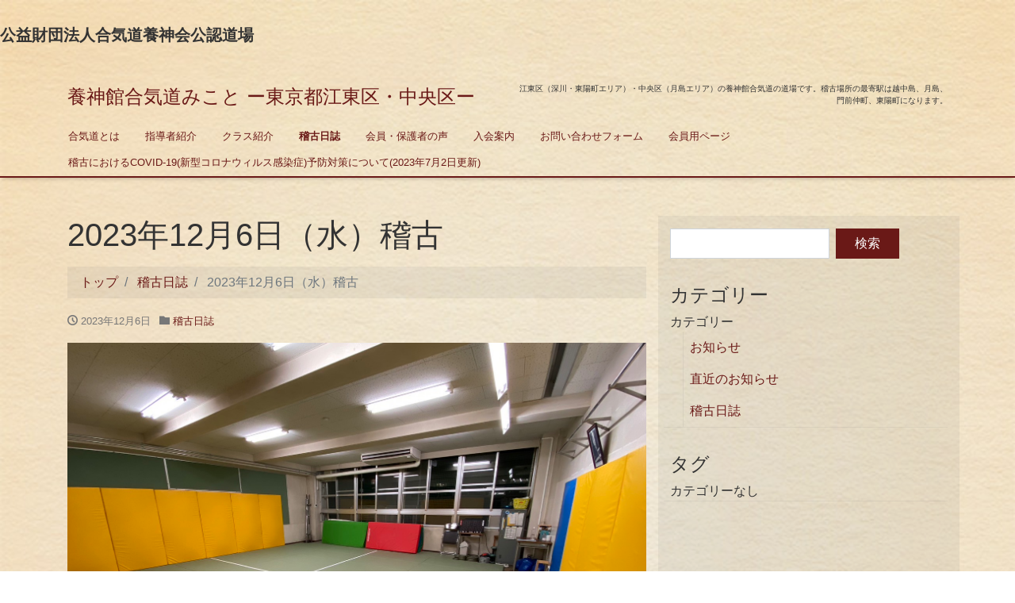

--- FILE ---
content_type: text/html; charset=UTF-8
request_url: https://aikido-mikoto.com/keikodiary/20231206_keiko/
body_size: 14111
content:
<!DOCTYPE html>
<html dir="ltr" lang="ja" prefix="og: https://ogp.me/ns#">
<head>
<meta charset="utf-8">
<meta name="viewport" content="width=device-width, initial-scale=1">
<link rel="start" href="https://aikido-mikoto.com" title="トップ">

<title>2023年12月6日（水）稽古 - 養神館合気道みこと ー東京都江東区・中央区ー</title>

		<!-- All in One SEO 4.9.3 - aioseo.com -->
	<meta name="description" content="本日も斜行、膝行法等を行い、臂力の養成（一）（二）からスタート。 基本動作連続、基本動作連続剣操法、三十一の杖" />
	<meta name="robots" content="max-image-preview:large" />
	<meta name="author" content="aikido-mikoto"/>
	<link rel="canonical" href="https://aikido-mikoto.com/keikodiary/20231206_keiko/" />
	<meta name="generator" content="All in One SEO (AIOSEO) 4.9.3" />
		<meta property="og:locale" content="ja_JP" />
		<meta property="og:site_name" content="養神館合気道みこと ー東京都江東区・中央区ー - 江東区（深川・東陽町エリア）・中央区（月島エリア）の養神館合気道の道場です。稽古場所の最寄駅は越中島、月島、門前仲町、東陽町になります。" />
		<meta property="og:type" content="article" />
		<meta property="og:title" content="2023年12月6日（水）稽古 - 養神館合気道みこと ー東京都江東区・中央区ー" />
		<meta property="og:description" content="本日も斜行、膝行法等を行い、臂力の養成（一）（二）からスタート。 基本動作連続、基本動作連続剣操法、三十一の杖" />
		<meta property="og:url" content="https://aikido-mikoto.com/keikodiary/20231206_keiko/" />
		<meta property="article:published_time" content="2023-12-06T13:00:07+00:00" />
		<meta property="article:modified_time" content="2023-12-06T13:00:44+00:00" />
		<meta name="twitter:card" content="summary_large_image" />
		<meta name="twitter:title" content="2023年12月6日（水）稽古 - 養神館合気道みこと ー東京都江東区・中央区ー" />
		<meta name="twitter:description" content="本日も斜行、膝行法等を行い、臂力の養成（一）（二）からスタート。 基本動作連続、基本動作連続剣操法、三十一の杖" />
		<script type="application/ld+json" class="aioseo-schema">
			{"@context":"https:\/\/schema.org","@graph":[{"@type":"BlogPosting","@id":"https:\/\/aikido-mikoto.com\/keikodiary\/20231206_keiko\/#blogposting","name":"2023\u5e7412\u67086\u65e5\uff08\u6c34\uff09\u7a3d\u53e4 - \u990a\u795e\u9928\u5408\u6c17\u9053\u307f\u3053\u3068 \u30fc\u6771\u4eac\u90fd\u6c5f\u6771\u533a\u30fb\u4e2d\u592e\u533a\u30fc","headline":"2023\u5e7412\u67086\u65e5\uff08\u6c34\uff09\u7a3d\u53e4","author":{"@id":"https:\/\/aikido-mikoto.com\/author\/aikido-mikoto\/#author"},"publisher":{"@id":"https:\/\/aikido-mikoto.com\/#organization"},"image":{"@type":"ImageObject","url":"https:\/\/aikido-mikoto.com\/wp-content\/uploads\/2023\/09\/IMG_6445.jpg","width":1479,"height":1109},"datePublished":"2023-12-06T22:00:07+09:00","dateModified":"2023-12-06T22:00:44+09:00","inLanguage":"ja","mainEntityOfPage":{"@id":"https:\/\/aikido-mikoto.com\/keikodiary\/20231206_keiko\/#webpage"},"isPartOf":{"@id":"https:\/\/aikido-mikoto.com\/keikodiary\/20231206_keiko\/#webpage"},"articleSection":"\u7a3d\u53e4\u65e5\u8a8c"},{"@type":"BreadcrumbList","@id":"https:\/\/aikido-mikoto.com\/keikodiary\/20231206_keiko\/#breadcrumblist","itemListElement":[{"@type":"ListItem","@id":"https:\/\/aikido-mikoto.com#listItem","position":1,"name":"\u30db\u30fc\u30e0","item":"https:\/\/aikido-mikoto.com","nextItem":{"@type":"ListItem","@id":"https:\/\/aikido-mikoto.com\/category\/keikodiary\/#listItem","name":"\u7a3d\u53e4\u65e5\u8a8c"}},{"@type":"ListItem","@id":"https:\/\/aikido-mikoto.com\/category\/keikodiary\/#listItem","position":2,"name":"\u7a3d\u53e4\u65e5\u8a8c","item":"https:\/\/aikido-mikoto.com\/category\/keikodiary\/","nextItem":{"@type":"ListItem","@id":"https:\/\/aikido-mikoto.com\/keikodiary\/20231206_keiko\/#listItem","name":"2023\u5e7412\u67086\u65e5\uff08\u6c34\uff09\u7a3d\u53e4"},"previousItem":{"@type":"ListItem","@id":"https:\/\/aikido-mikoto.com#listItem","name":"\u30db\u30fc\u30e0"}},{"@type":"ListItem","@id":"https:\/\/aikido-mikoto.com\/keikodiary\/20231206_keiko\/#listItem","position":3,"name":"2023\u5e7412\u67086\u65e5\uff08\u6c34\uff09\u7a3d\u53e4","previousItem":{"@type":"ListItem","@id":"https:\/\/aikido-mikoto.com\/category\/keikodiary\/#listItem","name":"\u7a3d\u53e4\u65e5\u8a8c"}}]},{"@type":"Organization","@id":"https:\/\/aikido-mikoto.com\/#organization","name":"\u990a\u795e\u9928\u5408\u6c17\u9053 \u307f\u3053\u3068 \u30fc\u6771\u4eac\u90fd\u6c5f\u6771\u533a\u30fb\u4e2d\u592e\u533a\u30fc","description":"\u6c5f\u6771\u533a\uff08\u6df1\u5ddd\u30fb\u6771\u967d\u753a\u30a8\u30ea\u30a2\uff09\u30fb\u4e2d\u592e\u533a\uff08\u6708\u5cf6\u30a8\u30ea\u30a2\uff09\u306e\u990a\u795e\u9928\u5408\u6c17\u9053\u306e\u9053\u5834\u3067\u3059\u3002\u7a3d\u53e4\u5834\u6240\u306e\u6700\u5bc4\u99c5\u306f\u8d8a\u4e2d\u5cf6\u3001\u6708\u5cf6\u3001\u9580\u524d\u4ef2\u753a\u3001\u6771\u967d\u753a\u306b\u306a\u308a\u307e\u3059\u3002","url":"https:\/\/aikido-mikoto.com\/"},{"@type":"Person","@id":"https:\/\/aikido-mikoto.com\/author\/aikido-mikoto\/#author","url":"https:\/\/aikido-mikoto.com\/author\/aikido-mikoto\/","name":"aikido-mikoto","image":{"@type":"ImageObject","@id":"https:\/\/aikido-mikoto.com\/keikodiary\/20231206_keiko\/#authorImage","url":"https:\/\/secure.gravatar.com\/avatar\/523006142a91ae09d10f23035e6bf0ef3d17798366da79ac60c28b3ceee19168?s=96&d=mm&r=g","width":96,"height":96,"caption":"aikido-mikoto"}},{"@type":"WebPage","@id":"https:\/\/aikido-mikoto.com\/keikodiary\/20231206_keiko\/#webpage","url":"https:\/\/aikido-mikoto.com\/keikodiary\/20231206_keiko\/","name":"2023\u5e7412\u67086\u65e5\uff08\u6c34\uff09\u7a3d\u53e4 - \u990a\u795e\u9928\u5408\u6c17\u9053\u307f\u3053\u3068 \u30fc\u6771\u4eac\u90fd\u6c5f\u6771\u533a\u30fb\u4e2d\u592e\u533a\u30fc","description":"\u672c\u65e5\u3082\u659c\u884c\u3001\u819d\u884c\u6cd5\u7b49\u3092\u884c\u3044\u3001\u81c2\u529b\u306e\u990a\u6210\uff08\u4e00\uff09\uff08\u4e8c\uff09\u304b\u3089\u30b9\u30bf\u30fc\u30c8\u3002 \u57fa\u672c\u52d5\u4f5c\u9023\u7d9a\u3001\u57fa\u672c\u52d5\u4f5c\u9023\u7d9a\u5263\u64cd\u6cd5\u3001\u4e09\u5341\u4e00\u306e\u6756","inLanguage":"ja","isPartOf":{"@id":"https:\/\/aikido-mikoto.com\/#website"},"breadcrumb":{"@id":"https:\/\/aikido-mikoto.com\/keikodiary\/20231206_keiko\/#breadcrumblist"},"author":{"@id":"https:\/\/aikido-mikoto.com\/author\/aikido-mikoto\/#author"},"creator":{"@id":"https:\/\/aikido-mikoto.com\/author\/aikido-mikoto\/#author"},"image":{"@type":"ImageObject","url":"https:\/\/aikido-mikoto.com\/wp-content\/uploads\/2023\/09\/IMG_6445.jpg","@id":"https:\/\/aikido-mikoto.com\/keikodiary\/20231206_keiko\/#mainImage","width":1479,"height":1109},"primaryImageOfPage":{"@id":"https:\/\/aikido-mikoto.com\/keikodiary\/20231206_keiko\/#mainImage"},"datePublished":"2023-12-06T22:00:07+09:00","dateModified":"2023-12-06T22:00:44+09:00"},{"@type":"WebSite","@id":"https:\/\/aikido-mikoto.com\/#website","url":"https:\/\/aikido-mikoto.com\/","name":"\u990a\u795e\u9928\u5408\u6c17\u9053 \u307f\u3053\u3068 \u30fc\u6771\u4eac\u90fd\u6c5f\u6771\u533a\u30fb\u4e2d\u592e\u533a\u30fc","description":"\u6c5f\u6771\u533a\uff08\u6df1\u5ddd\u30fb\u6771\u967d\u753a\u30a8\u30ea\u30a2\uff09\u30fb\u4e2d\u592e\u533a\uff08\u6708\u5cf6\u30a8\u30ea\u30a2\uff09\u306e\u990a\u795e\u9928\u5408\u6c17\u9053\u306e\u9053\u5834\u3067\u3059\u3002\u7a3d\u53e4\u5834\u6240\u306e\u6700\u5bc4\u99c5\u306f\u8d8a\u4e2d\u5cf6\u3001\u6708\u5cf6\u3001\u9580\u524d\u4ef2\u753a\u3001\u6771\u967d\u753a\u306b\u306a\u308a\u307e\u3059\u3002","inLanguage":"ja","publisher":{"@id":"https:\/\/aikido-mikoto.com\/#organization"}}]}
		</script>
		<!-- All in One SEO -->

<link rel='dns-prefetch' href='//webfonts.xserver.jp' />
<link rel='dns-prefetch' href='//stats.wp.com' />
<link rel="alternate" type="application/rss+xml" title="養神館合気道みこと ー東京都江東区・中央区ー &raquo; フィード" href="https://aikido-mikoto.com/feed/" />
<link rel="alternate" type="application/rss+xml" title="養神館合気道みこと ー東京都江東区・中央区ー &raquo; コメントフィード" href="https://aikido-mikoto.com/comments/feed/" />
<link rel="alternate" title="oEmbed (JSON)" type="application/json+oembed" href="https://aikido-mikoto.com/wp-json/oembed/1.0/embed?url=https%3A%2F%2Faikido-mikoto.com%2Fkeikodiary%2F20231206_keiko%2F" />
<link rel="alternate" title="oEmbed (XML)" type="text/xml+oembed" href="https://aikido-mikoto.com/wp-json/oembed/1.0/embed?url=https%3A%2F%2Faikido-mikoto.com%2Fkeikodiary%2F20231206_keiko%2F&#038;format=xml" />
<meta name="description" content="本日も斜行、膝行法等を行い、臂力の養成（一）（二）からスタート。基本動作連続、基本動作連続剣操法、三十一の杖を行いました。残り時間は、杖の素振り二十本の復習を行いました。居残りは、短刀操法の復習を行いました。　組杖、組剣は、継続して稽古していましたが、短刀操法は久しぶりでした。思い出しつつ、深めつつ、稽古していきます。　合気道みことでは、仕手（技をかける側）、受け（技をかけられる側）の動きを確認しながら稽古を行っており" />		<!-- This site uses the Google Analytics by MonsterInsights plugin v9.11.1 - Using Analytics tracking - https://www.monsterinsights.com/ -->
		<!-- Note: MonsterInsights is not currently configured on this site. The site owner needs to authenticate with Google Analytics in the MonsterInsights settings panel. -->
					<!-- No tracking code set -->
				<!-- / Google Analytics by MonsterInsights -->
		<style id='wp-img-auto-sizes-contain-inline-css'>
img:is([sizes=auto i],[sizes^="auto," i]){contain-intrinsic-size:3000px 1500px}
/*# sourceURL=wp-img-auto-sizes-contain-inline-css */
</style>
<link rel='stylesheet' id='eo-leaflet.js-css' href='https://aikido-mikoto.com/wp-content/plugins/event-organiser/lib/leaflet/leaflet.min.css?ver=1.4.0' media='all' />
<style id='eo-leaflet.js-inline-css'>
.leaflet-popup-close-button{box-shadow:none!important;}
/*# sourceURL=eo-leaflet.js-inline-css */
</style>
<link rel='stylesheet' id='sbi_styles-css' href='https://aikido-mikoto.com/wp-content/plugins/instagram-feed/css/sbi-styles.min.css?ver=6.10.0' media='all' />
<link rel='stylesheet' id='vkExUnit_common_style-css' href='https://aikido-mikoto.com/wp-content/plugins/vk-all-in-one-expansion-unit/assets/css/vkExUnit_style.css?ver=9.113.0.1' media='all' />
<style id='vkExUnit_common_style-inline-css'>
:root {--ver_page_top_button_url:url(https://aikido-mikoto.com/wp-content/plugins/vk-all-in-one-expansion-unit/assets/images/to-top-btn-icon.svg);}@font-face {font-weight: normal;font-style: normal;font-family: "vk_sns";src: url("https://aikido-mikoto.com/wp-content/plugins/vk-all-in-one-expansion-unit/inc/sns/icons/fonts/vk_sns.eot?-bq20cj");src: url("https://aikido-mikoto.com/wp-content/plugins/vk-all-in-one-expansion-unit/inc/sns/icons/fonts/vk_sns.eot?#iefix-bq20cj") format("embedded-opentype"),url("https://aikido-mikoto.com/wp-content/plugins/vk-all-in-one-expansion-unit/inc/sns/icons/fonts/vk_sns.woff?-bq20cj") format("woff"),url("https://aikido-mikoto.com/wp-content/plugins/vk-all-in-one-expansion-unit/inc/sns/icons/fonts/vk_sns.ttf?-bq20cj") format("truetype"),url("https://aikido-mikoto.com/wp-content/plugins/vk-all-in-one-expansion-unit/inc/sns/icons/fonts/vk_sns.svg?-bq20cj#vk_sns") format("svg");}
.veu_promotion-alert__content--text {border: 1px solid rgba(0,0,0,0.125);padding: 0.5em 1em;border-radius: var(--vk-size-radius);margin-bottom: var(--vk-margin-block-bottom);font-size: 0.875rem;}/* Alert Content部分に段落タグを入れた場合に最後の段落の余白を0にする */.veu_promotion-alert__content--text p:last-of-type{margin-bottom:0;margin-top: 0;}
/*# sourceURL=vkExUnit_common_style-inline-css */
</style>
<style id='wp-emoji-styles-inline-css'>

	img.wp-smiley, img.emoji {
		display: inline !important;
		border: none !important;
		box-shadow: none !important;
		height: 1em !important;
		width: 1em !important;
		margin: 0 0.07em !important;
		vertical-align: -0.1em !important;
		background: none !important;
		padding: 0 !important;
	}
/*# sourceURL=wp-emoji-styles-inline-css */
</style>
<link rel='stylesheet' id='wp-block-library-css' href='https://aikido-mikoto.com/wp-includes/css/dist/block-library/style.min.css?ver=28e078d9ca199f6e387764f77a6ac4e9' media='all' />
<style id='wp-block-library-inline-css'>
.vk-cols--reverse{flex-direction:row-reverse}.vk-cols--hasbtn{margin-bottom:0}.vk-cols--hasbtn>.row>.vk_gridColumn_item,.vk-cols--hasbtn>.wp-block-column{position:relative;padding-bottom:3em}.vk-cols--hasbtn>.row>.vk_gridColumn_item>.wp-block-buttons,.vk-cols--hasbtn>.row>.vk_gridColumn_item>.vk_button,.vk-cols--hasbtn>.wp-block-column>.wp-block-buttons,.vk-cols--hasbtn>.wp-block-column>.vk_button{position:absolute;bottom:0;width:100%}.vk-cols--fit.wp-block-columns{gap:0}.vk-cols--fit.wp-block-columns,.vk-cols--fit.wp-block-columns:not(.is-not-stacked-on-mobile){margin-top:0;margin-bottom:0;justify-content:space-between}.vk-cols--fit.wp-block-columns>.wp-block-column *:last-child,.vk-cols--fit.wp-block-columns:not(.is-not-stacked-on-mobile)>.wp-block-column *:last-child{margin-bottom:0}.vk-cols--fit.wp-block-columns>.wp-block-column>.wp-block-cover,.vk-cols--fit.wp-block-columns:not(.is-not-stacked-on-mobile)>.wp-block-column>.wp-block-cover{margin-top:0}.vk-cols--fit.wp-block-columns.has-background,.vk-cols--fit.wp-block-columns:not(.is-not-stacked-on-mobile).has-background{padding:0}@media(max-width: 599px){.vk-cols--fit.wp-block-columns:not(.has-background)>.wp-block-column:not(.has-background),.vk-cols--fit.wp-block-columns:not(.is-not-stacked-on-mobile):not(.has-background)>.wp-block-column:not(.has-background){padding-left:0 !important;padding-right:0 !important}}@media(min-width: 782px){.vk-cols--fit.wp-block-columns .block-editor-block-list__block.wp-block-column:not(:first-child),.vk-cols--fit.wp-block-columns>.wp-block-column:not(:first-child),.vk-cols--fit.wp-block-columns:not(.is-not-stacked-on-mobile) .block-editor-block-list__block.wp-block-column:not(:first-child),.vk-cols--fit.wp-block-columns:not(.is-not-stacked-on-mobile)>.wp-block-column:not(:first-child){margin-left:0}}@media(min-width: 600px)and (max-width: 781px){.vk-cols--fit.wp-block-columns .wp-block-column:nth-child(2n),.vk-cols--fit.wp-block-columns:not(.is-not-stacked-on-mobile) .wp-block-column:nth-child(2n){margin-left:0}.vk-cols--fit.wp-block-columns .wp-block-column:not(:only-child),.vk-cols--fit.wp-block-columns:not(.is-not-stacked-on-mobile) .wp-block-column:not(:only-child){flex-basis:50% !important}}.vk-cols--fit--gap1.wp-block-columns{gap:1px}@media(min-width: 600px)and (max-width: 781px){.vk-cols--fit--gap1.wp-block-columns .wp-block-column:not(:only-child){flex-basis:calc(50% - 1px) !important}}.vk-cols--fit.vk-cols--grid>.block-editor-block-list__block,.vk-cols--fit.vk-cols--grid>.wp-block-column,.vk-cols--fit.vk-cols--grid:not(.is-not-stacked-on-mobile)>.block-editor-block-list__block,.vk-cols--fit.vk-cols--grid:not(.is-not-stacked-on-mobile)>.wp-block-column{flex-basis:50%;box-sizing:border-box}@media(max-width: 599px){.vk-cols--fit.vk-cols--grid.vk-cols--grid--alignfull>.wp-block-column:nth-child(2)>.wp-block-cover,.vk-cols--fit.vk-cols--grid.vk-cols--grid--alignfull>.wp-block-column:nth-child(2)>.vk_outer,.vk-cols--fit.vk-cols--grid:not(.is-not-stacked-on-mobile).vk-cols--grid--alignfull>.wp-block-column:nth-child(2)>.wp-block-cover,.vk-cols--fit.vk-cols--grid:not(.is-not-stacked-on-mobile).vk-cols--grid--alignfull>.wp-block-column:nth-child(2)>.vk_outer{width:100vw;margin-right:calc((100% - 100vw)/2);margin-left:calc((100% - 100vw)/2)}}@media(min-width: 600px){.vk-cols--fit.vk-cols--grid.vk-cols--grid--alignfull>.wp-block-column:nth-child(2)>.wp-block-cover,.vk-cols--fit.vk-cols--grid.vk-cols--grid--alignfull>.wp-block-column:nth-child(2)>.vk_outer,.vk-cols--fit.vk-cols--grid:not(.is-not-stacked-on-mobile).vk-cols--grid--alignfull>.wp-block-column:nth-child(2)>.wp-block-cover,.vk-cols--fit.vk-cols--grid:not(.is-not-stacked-on-mobile).vk-cols--grid--alignfull>.wp-block-column:nth-child(2)>.vk_outer{margin-right:calc(100% - 50vw);width:50vw}}@media(min-width: 600px){.vk-cols--fit.vk-cols--grid.vk-cols--grid--alignfull.vk-cols--reverse>.wp-block-column,.vk-cols--fit.vk-cols--grid:not(.is-not-stacked-on-mobile).vk-cols--grid--alignfull.vk-cols--reverse>.wp-block-column{margin-left:0;margin-right:0}.vk-cols--fit.vk-cols--grid.vk-cols--grid--alignfull.vk-cols--reverse>.wp-block-column:nth-child(2)>.wp-block-cover,.vk-cols--fit.vk-cols--grid.vk-cols--grid--alignfull.vk-cols--reverse>.wp-block-column:nth-child(2)>.vk_outer,.vk-cols--fit.vk-cols--grid:not(.is-not-stacked-on-mobile).vk-cols--grid--alignfull.vk-cols--reverse>.wp-block-column:nth-child(2)>.wp-block-cover,.vk-cols--fit.vk-cols--grid:not(.is-not-stacked-on-mobile).vk-cols--grid--alignfull.vk-cols--reverse>.wp-block-column:nth-child(2)>.vk_outer{margin-left:calc(100% - 50vw)}}.vk-cols--menu h2,.vk-cols--menu h3,.vk-cols--menu h4,.vk-cols--menu h5{margin-bottom:.2em;text-shadow:#000 0 0 10px}.vk-cols--menu h2:first-child,.vk-cols--menu h3:first-child,.vk-cols--menu h4:first-child,.vk-cols--menu h5:first-child{margin-top:0}.vk-cols--menu p{margin-bottom:1rem;text-shadow:#000 0 0 10px}.vk-cols--menu .wp-block-cover__inner-container:last-child{margin-bottom:0}.vk-cols--fitbnrs .wp-block-column .wp-block-cover:hover img{filter:unset}.vk-cols--fitbnrs .wp-block-column .wp-block-cover:hover{background-color:unset}.vk-cols--fitbnrs .wp-block-column .wp-block-cover:hover .wp-block-cover__image-background{filter:unset !important}.vk-cols--fitbnrs .wp-block-cover .wp-block-cover__inner-container{position:absolute;height:100%;width:100%}.vk-cols--fitbnrs .vk_button{height:100%;margin:0}.vk-cols--fitbnrs .vk_button .vk_button_btn,.vk-cols--fitbnrs .vk_button .btn{height:100%;width:100%;border:none;box-shadow:none;background-color:unset !important;transition:unset}.vk-cols--fitbnrs .vk_button .vk_button_btn:hover,.vk-cols--fitbnrs .vk_button .btn:hover{transition:unset}.vk-cols--fitbnrs .vk_button .vk_button_btn:after,.vk-cols--fitbnrs .vk_button .btn:after{border:none}.vk-cols--fitbnrs .vk_button .vk_button_link_txt{width:100%;position:absolute;top:50%;left:50%;transform:translateY(-50%) translateX(-50%);font-size:2rem;text-shadow:#000 0 0 10px}.vk-cols--fitbnrs .vk_button .vk_button_link_subCaption{width:100%;position:absolute;top:calc(50% + 2.2em);left:50%;transform:translateY(-50%) translateX(-50%);text-shadow:#000 0 0 10px}@media(min-width: 992px){.vk-cols--media.wp-block-columns{gap:3rem}}.vk-fit-map figure{margin-bottom:0}.vk-fit-map iframe{position:relative;margin-bottom:0;display:block;max-height:400px;width:100vw}.vk-fit-map:is(.alignfull,.alignwide) div{max-width:100%}.vk-table--th--width25 :where(tr>*:first-child){width:25%}.vk-table--th--width30 :where(tr>*:first-child){width:30%}.vk-table--th--width35 :where(tr>*:first-child){width:35%}.vk-table--th--width40 :where(tr>*:first-child){width:40%}.vk-table--th--bg-bright :where(tr>*:first-child){background-color:var(--wp--preset--color--bg-secondary, rgba(0, 0, 0, 0.05))}@media(max-width: 599px){.vk-table--mobile-block :is(th,td){width:100%;display:block}.vk-table--mobile-block.wp-block-table table :is(th,td){border-top:none}}.vk-table--width--th25 :where(tr>*:first-child){width:25%}.vk-table--width--th30 :where(tr>*:first-child){width:30%}.vk-table--width--th35 :where(tr>*:first-child){width:35%}.vk-table--width--th40 :where(tr>*:first-child){width:40%}.no-margin{margin:0}@media(max-width: 599px){.wp-block-image.vk-aligncenter--mobile>.alignright{float:none;margin-left:auto;margin-right:auto}.vk-no-padding-horizontal--mobile{padding-left:0 !important;padding-right:0 !important}}
/* VK Color Palettes */:root{ --wp--preset--color--vk-color-custom-1:#dd9933}/* --vk-color-custom-1 is deprecated. */:root{ --vk-color-custom-1: var(--wp--preset--color--vk-color-custom-1);}:root{ --wp--preset--color--vk-color-custom-2:#dd3333}/* --vk-color-custom-2 is deprecated. */:root{ --vk-color-custom-2: var(--wp--preset--color--vk-color-custom-2);}:root{ --wp--preset--color--vk-color-custom-4:#eeee22}/* --vk-color-custom-4 is deprecated. */:root{ --vk-color-custom-4: var(--wp--preset--color--vk-color-custom-4);}:root{ --wp--preset--color--vk-color-custom-5:#81d742}/* --vk-color-custom-5 is deprecated. */:root{ --vk-color-custom-5: var(--wp--preset--color--vk-color-custom-5);}
/*# sourceURL=wp-block-library-inline-css */
</style>
<link rel='stylesheet' id='aioseo/css/src/vue/standalone/blocks/table-of-contents/global.scss-css' href='https://aikido-mikoto.com/wp-content/plugins/all-in-one-seo-pack/dist/Lite/assets/css/table-of-contents/global.e90f6d47.css?ver=4.9.3' media='all' />
<link rel='stylesheet' id='mediaelement-css' href='https://aikido-mikoto.com/wp-includes/js/mediaelement/mediaelementplayer-legacy.min.css?ver=4.2.17' media='all' />
<link rel='stylesheet' id='wp-mediaelement-css' href='https://aikido-mikoto.com/wp-includes/js/mediaelement/wp-mediaelement.min.css?ver=28e078d9ca199f6e387764f77a6ac4e9' media='all' />
<style id='jetpack-sharing-buttons-style-inline-css'>
.jetpack-sharing-buttons__services-list{display:flex;flex-direction:row;flex-wrap:wrap;gap:0;list-style-type:none;margin:5px;padding:0}.jetpack-sharing-buttons__services-list.has-small-icon-size{font-size:12px}.jetpack-sharing-buttons__services-list.has-normal-icon-size{font-size:16px}.jetpack-sharing-buttons__services-list.has-large-icon-size{font-size:24px}.jetpack-sharing-buttons__services-list.has-huge-icon-size{font-size:36px}@media print{.jetpack-sharing-buttons__services-list{display:none!important}}.editor-styles-wrapper .wp-block-jetpack-sharing-buttons{gap:0;padding-inline-start:0}ul.jetpack-sharing-buttons__services-list.has-background{padding:1.25em 2.375em}
/*# sourceURL=https://aikido-mikoto.com/wp-content/plugins/jetpack/_inc/blocks/sharing-buttons/view.css */
</style>
<link rel='stylesheet' id='vk-components-style-css' href='https://aikido-mikoto.com/wp-content/plugins/vk-blocks/vendor/vektor-inc/vk-component/src//assets/css/vk-components.css?ver=1.6.5' media='all' />
<style id='global-styles-inline-css'>
:root{--wp--preset--aspect-ratio--square: 1;--wp--preset--aspect-ratio--4-3: 4/3;--wp--preset--aspect-ratio--3-4: 3/4;--wp--preset--aspect-ratio--3-2: 3/2;--wp--preset--aspect-ratio--2-3: 2/3;--wp--preset--aspect-ratio--16-9: 16/9;--wp--preset--aspect-ratio--9-16: 9/16;--wp--preset--color--black: #000000;--wp--preset--color--cyan-bluish-gray: #abb8c3;--wp--preset--color--white: #ffffff;--wp--preset--color--pale-pink: #f78da7;--wp--preset--color--vivid-red: #cf2e2e;--wp--preset--color--luminous-vivid-orange: #ff6900;--wp--preset--color--luminous-vivid-amber: #fcb900;--wp--preset--color--light-green-cyan: #7bdcb5;--wp--preset--color--vivid-green-cyan: #00d084;--wp--preset--color--pale-cyan-blue: #8ed1fc;--wp--preset--color--vivid-cyan-blue: #0693e3;--wp--preset--color--vivid-purple: #9b51e0;--wp--preset--color--vk-color-custom-1: #dd9933;--wp--preset--color--vk-color-custom-2: #dd3333;--wp--preset--color--vk-color-custom-4: #eeee22;--wp--preset--color--vk-color-custom-5: #81d742;--wp--preset--gradient--vivid-cyan-blue-to-vivid-purple: linear-gradient(135deg,rgb(6,147,227) 0%,rgb(155,81,224) 100%);--wp--preset--gradient--light-green-cyan-to-vivid-green-cyan: linear-gradient(135deg,rgb(122,220,180) 0%,rgb(0,208,130) 100%);--wp--preset--gradient--luminous-vivid-amber-to-luminous-vivid-orange: linear-gradient(135deg,rgb(252,185,0) 0%,rgb(255,105,0) 100%);--wp--preset--gradient--luminous-vivid-orange-to-vivid-red: linear-gradient(135deg,rgb(255,105,0) 0%,rgb(207,46,46) 100%);--wp--preset--gradient--very-light-gray-to-cyan-bluish-gray: linear-gradient(135deg,rgb(238,238,238) 0%,rgb(169,184,195) 100%);--wp--preset--gradient--cool-to-warm-spectrum: linear-gradient(135deg,rgb(74,234,220) 0%,rgb(151,120,209) 20%,rgb(207,42,186) 40%,rgb(238,44,130) 60%,rgb(251,105,98) 80%,rgb(254,248,76) 100%);--wp--preset--gradient--blush-light-purple: linear-gradient(135deg,rgb(255,206,236) 0%,rgb(152,150,240) 100%);--wp--preset--gradient--blush-bordeaux: linear-gradient(135deg,rgb(254,205,165) 0%,rgb(254,45,45) 50%,rgb(107,0,62) 100%);--wp--preset--gradient--luminous-dusk: linear-gradient(135deg,rgb(255,203,112) 0%,rgb(199,81,192) 50%,rgb(65,88,208) 100%);--wp--preset--gradient--pale-ocean: linear-gradient(135deg,rgb(255,245,203) 0%,rgb(182,227,212) 50%,rgb(51,167,181) 100%);--wp--preset--gradient--electric-grass: linear-gradient(135deg,rgb(202,248,128) 0%,rgb(113,206,126) 100%);--wp--preset--gradient--midnight: linear-gradient(135deg,rgb(2,3,129) 0%,rgb(40,116,252) 100%);--wp--preset--font-size--small: clamp(0.7rem, 0.7rem + ((1vw - 0.2rem) * 0.167), 0.8rem);--wp--preset--font-size--medium: clamp(0.9rem, 0.9rem + ((1vw - 0.2rem) * 0.167), 1rem);--wp--preset--font-size--large: clamp(1.25rem, 1.25rem + ((1vw - 0.2rem) * 0.417), 1.5rem);--wp--preset--font-size--x-large: clamp(1.75rem, 1.75rem + ((1vw - 0.2rem) * 0.417), 2rem);--wp--preset--font-size--xx-large: clamp(3rem, 3rem + ((1vw - 0.2rem) * 11.667), 10rem);--wp--preset--font-family--serif: serif;--wp--preset--font-family--sans-serif: sans-serif;--wp--preset--spacing--20: 0.44rem;--wp--preset--spacing--30: 0.67rem;--wp--preset--spacing--40: 1rem;--wp--preset--spacing--50: 1.5rem;--wp--preset--spacing--60: 2.25rem;--wp--preset--spacing--70: 3.38rem;--wp--preset--spacing--80: 5.06rem;--wp--preset--shadow--natural: 6px 6px 9px rgba(0, 0, 0, 0.2);--wp--preset--shadow--deep: 12px 12px 50px rgba(0, 0, 0, 0.4);--wp--preset--shadow--sharp: 6px 6px 0px rgba(0, 0, 0, 0.2);--wp--preset--shadow--outlined: 6px 6px 0px -3px rgb(255, 255, 255), 6px 6px rgb(0, 0, 0);--wp--preset--shadow--crisp: 6px 6px 0px rgb(0, 0, 0);}:root { --wp--style--global--content-size: 1024px;--wp--style--global--wide-size: 1280px; }:where(body) { margin: 0; }.wp-site-blocks > .alignleft { float: left; margin-right: 2em; }.wp-site-blocks > .alignright { float: right; margin-left: 2em; }.wp-site-blocks > .aligncenter { justify-content: center; margin-left: auto; margin-right: auto; }:where(.is-layout-flex){gap: 0.5em;}:where(.is-layout-grid){gap: 0.5em;}.is-layout-flow > .alignleft{float: left;margin-inline-start: 0;margin-inline-end: 2em;}.is-layout-flow > .alignright{float: right;margin-inline-start: 2em;margin-inline-end: 0;}.is-layout-flow > .aligncenter{margin-left: auto !important;margin-right: auto !important;}.is-layout-constrained > .alignleft{float: left;margin-inline-start: 0;margin-inline-end: 2em;}.is-layout-constrained > .alignright{float: right;margin-inline-start: 2em;margin-inline-end: 0;}.is-layout-constrained > .aligncenter{margin-left: auto !important;margin-right: auto !important;}.is-layout-constrained > :where(:not(.alignleft):not(.alignright):not(.alignfull)){max-width: var(--wp--style--global--content-size);margin-left: auto !important;margin-right: auto !important;}.is-layout-constrained > .alignwide{max-width: var(--wp--style--global--wide-size);}body .is-layout-flex{display: flex;}.is-layout-flex{flex-wrap: wrap;align-items: center;}.is-layout-flex > :is(*, div){margin: 0;}body .is-layout-grid{display: grid;}.is-layout-grid > :is(*, div){margin: 0;}body{padding-top: 0px;padding-right: 0px;padding-bottom: 0px;padding-left: 0px;}a:where(:not(.wp-element-button)){text-decoration: underline;}:root :where(.wp-element-button, .wp-block-button__link){background-color: #32373c;border-width: 0;color: #fff;font-family: inherit;font-size: inherit;font-style: inherit;font-weight: inherit;letter-spacing: inherit;line-height: inherit;padding-top: calc(0.667em + 2px);padding-right: calc(1.333em + 2px);padding-bottom: calc(0.667em + 2px);padding-left: calc(1.333em + 2px);text-decoration: none;text-transform: inherit;}.has-black-color{color: var(--wp--preset--color--black) !important;}.has-cyan-bluish-gray-color{color: var(--wp--preset--color--cyan-bluish-gray) !important;}.has-white-color{color: var(--wp--preset--color--white) !important;}.has-pale-pink-color{color: var(--wp--preset--color--pale-pink) !important;}.has-vivid-red-color{color: var(--wp--preset--color--vivid-red) !important;}.has-luminous-vivid-orange-color{color: var(--wp--preset--color--luminous-vivid-orange) !important;}.has-luminous-vivid-amber-color{color: var(--wp--preset--color--luminous-vivid-amber) !important;}.has-light-green-cyan-color{color: var(--wp--preset--color--light-green-cyan) !important;}.has-vivid-green-cyan-color{color: var(--wp--preset--color--vivid-green-cyan) !important;}.has-pale-cyan-blue-color{color: var(--wp--preset--color--pale-cyan-blue) !important;}.has-vivid-cyan-blue-color{color: var(--wp--preset--color--vivid-cyan-blue) !important;}.has-vivid-purple-color{color: var(--wp--preset--color--vivid-purple) !important;}.has-vk-color-custom-1-color{color: var(--wp--preset--color--vk-color-custom-1) !important;}.has-vk-color-custom-2-color{color: var(--wp--preset--color--vk-color-custom-2) !important;}.has-vk-color-custom-4-color{color: var(--wp--preset--color--vk-color-custom-4) !important;}.has-vk-color-custom-5-color{color: var(--wp--preset--color--vk-color-custom-5) !important;}.has-black-background-color{background-color: var(--wp--preset--color--black) !important;}.has-cyan-bluish-gray-background-color{background-color: var(--wp--preset--color--cyan-bluish-gray) !important;}.has-white-background-color{background-color: var(--wp--preset--color--white) !important;}.has-pale-pink-background-color{background-color: var(--wp--preset--color--pale-pink) !important;}.has-vivid-red-background-color{background-color: var(--wp--preset--color--vivid-red) !important;}.has-luminous-vivid-orange-background-color{background-color: var(--wp--preset--color--luminous-vivid-orange) !important;}.has-luminous-vivid-amber-background-color{background-color: var(--wp--preset--color--luminous-vivid-amber) !important;}.has-light-green-cyan-background-color{background-color: var(--wp--preset--color--light-green-cyan) !important;}.has-vivid-green-cyan-background-color{background-color: var(--wp--preset--color--vivid-green-cyan) !important;}.has-pale-cyan-blue-background-color{background-color: var(--wp--preset--color--pale-cyan-blue) !important;}.has-vivid-cyan-blue-background-color{background-color: var(--wp--preset--color--vivid-cyan-blue) !important;}.has-vivid-purple-background-color{background-color: var(--wp--preset--color--vivid-purple) !important;}.has-vk-color-custom-1-background-color{background-color: var(--wp--preset--color--vk-color-custom-1) !important;}.has-vk-color-custom-2-background-color{background-color: var(--wp--preset--color--vk-color-custom-2) !important;}.has-vk-color-custom-4-background-color{background-color: var(--wp--preset--color--vk-color-custom-4) !important;}.has-vk-color-custom-5-background-color{background-color: var(--wp--preset--color--vk-color-custom-5) !important;}.has-black-border-color{border-color: var(--wp--preset--color--black) !important;}.has-cyan-bluish-gray-border-color{border-color: var(--wp--preset--color--cyan-bluish-gray) !important;}.has-white-border-color{border-color: var(--wp--preset--color--white) !important;}.has-pale-pink-border-color{border-color: var(--wp--preset--color--pale-pink) !important;}.has-vivid-red-border-color{border-color: var(--wp--preset--color--vivid-red) !important;}.has-luminous-vivid-orange-border-color{border-color: var(--wp--preset--color--luminous-vivid-orange) !important;}.has-luminous-vivid-amber-border-color{border-color: var(--wp--preset--color--luminous-vivid-amber) !important;}.has-light-green-cyan-border-color{border-color: var(--wp--preset--color--light-green-cyan) !important;}.has-vivid-green-cyan-border-color{border-color: var(--wp--preset--color--vivid-green-cyan) !important;}.has-pale-cyan-blue-border-color{border-color: var(--wp--preset--color--pale-cyan-blue) !important;}.has-vivid-cyan-blue-border-color{border-color: var(--wp--preset--color--vivid-cyan-blue) !important;}.has-vivid-purple-border-color{border-color: var(--wp--preset--color--vivid-purple) !important;}.has-vk-color-custom-1-border-color{border-color: var(--wp--preset--color--vk-color-custom-1) !important;}.has-vk-color-custom-2-border-color{border-color: var(--wp--preset--color--vk-color-custom-2) !important;}.has-vk-color-custom-4-border-color{border-color: var(--wp--preset--color--vk-color-custom-4) !important;}.has-vk-color-custom-5-border-color{border-color: var(--wp--preset--color--vk-color-custom-5) !important;}.has-vivid-cyan-blue-to-vivid-purple-gradient-background{background: var(--wp--preset--gradient--vivid-cyan-blue-to-vivid-purple) !important;}.has-light-green-cyan-to-vivid-green-cyan-gradient-background{background: var(--wp--preset--gradient--light-green-cyan-to-vivid-green-cyan) !important;}.has-luminous-vivid-amber-to-luminous-vivid-orange-gradient-background{background: var(--wp--preset--gradient--luminous-vivid-amber-to-luminous-vivid-orange) !important;}.has-luminous-vivid-orange-to-vivid-red-gradient-background{background: var(--wp--preset--gradient--luminous-vivid-orange-to-vivid-red) !important;}.has-very-light-gray-to-cyan-bluish-gray-gradient-background{background: var(--wp--preset--gradient--very-light-gray-to-cyan-bluish-gray) !important;}.has-cool-to-warm-spectrum-gradient-background{background: var(--wp--preset--gradient--cool-to-warm-spectrum) !important;}.has-blush-light-purple-gradient-background{background: var(--wp--preset--gradient--blush-light-purple) !important;}.has-blush-bordeaux-gradient-background{background: var(--wp--preset--gradient--blush-bordeaux) !important;}.has-luminous-dusk-gradient-background{background: var(--wp--preset--gradient--luminous-dusk) !important;}.has-pale-ocean-gradient-background{background: var(--wp--preset--gradient--pale-ocean) !important;}.has-electric-grass-gradient-background{background: var(--wp--preset--gradient--electric-grass) !important;}.has-midnight-gradient-background{background: var(--wp--preset--gradient--midnight) !important;}.has-small-font-size{font-size: var(--wp--preset--font-size--small) !important;}.has-medium-font-size{font-size: var(--wp--preset--font-size--medium) !important;}.has-large-font-size{font-size: var(--wp--preset--font-size--large) !important;}.has-x-large-font-size{font-size: var(--wp--preset--font-size--x-large) !important;}.has-xx-large-font-size{font-size: var(--wp--preset--font-size--xx-large) !important;}.has-serif-font-family{font-family: var(--wp--preset--font-family--serif) !important;}.has-sans-serif-font-family{font-family: var(--wp--preset--font-family--sans-serif) !important;}
:where(.wp-block-post-template.is-layout-flex){gap: 1.25em;}:where(.wp-block-post-template.is-layout-grid){gap: 1.25em;}
:where(.wp-block-term-template.is-layout-flex){gap: 1.25em;}:where(.wp-block-term-template.is-layout-grid){gap: 1.25em;}
:where(.wp-block-columns.is-layout-flex){gap: 2em;}:where(.wp-block-columns.is-layout-grid){gap: 2em;}
:root :where(.wp-block-pullquote){font-size: clamp(0.984em, 0.984rem + ((1vw - 0.2em) * 0.86), 1.5em);line-height: 1.6;}
/*# sourceURL=global-styles-inline-css */
</style>
<link rel='stylesheet' id='vk-swiper-style-css' href='https://aikido-mikoto.com/wp-content/plugins/vk-blocks/vendor/vektor-inc/vk-swiper/src/assets/css/swiper-bundle.min.css?ver=11.0.2' media='all' />
<link rel='stylesheet' id='vkblocks-bootstrap-css' href='https://aikido-mikoto.com/wp-content/plugins/vk-blocks/build/bootstrap_vk_using.css?ver=4.3.1' media='all' />
<link rel='stylesheet' id='xo-slider-css' href='https://aikido-mikoto.com/wp-content/plugins/xo-liteslider/css/base.min.css?ver=3.8.6' media='all' />
<link rel='stylesheet' id='xo-swiper-css' href='https://aikido-mikoto.com/wp-content/plugins/xo-liteslider/assets/vendor/swiper/swiper-bundle.min.css?ver=3.8.6' media='all' />
<link rel='stylesheet' id='bootstrap-css' href='https://aikido-mikoto.com/wp-content/themes/liquid/css/bootstrap.min.css?ver=28e078d9ca199f6e387764f77a6ac4e9' media='all' />
<link rel='stylesheet' id='icomoon-css' href='https://aikido-mikoto.com/wp-content/themes/liquid/css/icomoon.css?ver=28e078d9ca199f6e387764f77a6ac4e9' media='all' />
<link rel='stylesheet' id='liquid-style-css' href='https://aikido-mikoto.com/wp-content/themes/liquid/style.css?ver=28e078d9ca199f6e387764f77a6ac4e9' media='all' />
<link rel='stylesheet' id='liquid-block-style-css' href='https://aikido-mikoto.com/wp-content/themes/liquid/css/block.css?ver=28e078d9ca199f6e387764f77a6ac4e9' media='all' />
<link rel='stylesheet' id='veu-cta-css' href='https://aikido-mikoto.com/wp-content/plugins/vk-all-in-one-expansion-unit/inc/call-to-action/package/assets/css/style.css?ver=9.113.0.1' media='all' />
<link rel='stylesheet' id='vk-blocks-build-css-css' href='https://aikido-mikoto.com/wp-content/plugins/vk-blocks/build/block-build.css?ver=1.115.2.1' media='all' />
<style id='vk-blocks-build-css-inline-css'>
:root { --vk-size-text: 16px; /* --vk-color-primary is deprecated. */ --vk-color-primary:#337ab7; }

	:root {
		--vk_image-mask-circle: url(https://aikido-mikoto.com/wp-content/plugins/vk-blocks/inc/vk-blocks/images/circle.svg);
		--vk_image-mask-wave01: url(https://aikido-mikoto.com/wp-content/plugins/vk-blocks/inc/vk-blocks/images/wave01.svg);
		--vk_image-mask-wave02: url(https://aikido-mikoto.com/wp-content/plugins/vk-blocks/inc/vk-blocks/images/wave02.svg);
		--vk_image-mask-wave03: url(https://aikido-mikoto.com/wp-content/plugins/vk-blocks/inc/vk-blocks/images/wave03.svg);
		--vk_image-mask-wave04: url(https://aikido-mikoto.com/wp-content/plugins/vk-blocks/inc/vk-blocks/images/wave04.svg);
	}
	

	:root {

		--vk-balloon-border-width:1px;

		--vk-balloon-speech-offset:-12px;
	}
	

	:root {
		--vk_flow-arrow: url(https://aikido-mikoto.com/wp-content/plugins/vk-blocks/inc/vk-blocks/images/arrow_bottom.svg);
	}
	
/*# sourceURL=vk-blocks-build-css-inline-css */
</style>
<link rel='stylesheet' id='vk-font-awesome-css' href='https://aikido-mikoto.com/wp-content/plugins/vk-blocks/vendor/vektor-inc/font-awesome-versions/src/font-awesome/css/all.min.css?ver=7.1.0' media='all' />
<script src="https://aikido-mikoto.com/wp-includes/js/jquery/jquery.min.js?ver=3.7.1" id="jquery-core-js"></script>
<script src="https://aikido-mikoto.com/wp-includes/js/jquery/jquery-migrate.min.js?ver=3.4.1" id="jquery-migrate-js"></script>
<script src="//webfonts.xserver.jp/js/xserverv3.js?fadein=0&amp;ver=2.0.9" id="typesquare_std-js"></script>
<script src="https://aikido-mikoto.com/wp-content/themes/liquid/js/bootstrap.min.js?ver=28e078d9ca199f6e387764f77a6ac4e9" id="bootstrap-js"></script>
<script src="https://aikido-mikoto.com/wp-content/themes/liquid/js/common.min.js?ver=28e078d9ca199f6e387764f77a6ac4e9" id="liquid-script-js"></script>
<link rel="https://api.w.org/" href="https://aikido-mikoto.com/wp-json/" /><link rel="alternate" title="JSON" type="application/json" href="https://aikido-mikoto.com/wp-json/wp/v2/posts/1494" /><link rel="EditURI" type="application/rsd+xml" title="RSD" href="https://aikido-mikoto.com/xmlrpc.php?rsd" />
	<style>img#wpstats{display:none}</style>
		<meta name="generator" content="Elementor 3.34.1; features: additional_custom_breakpoints; settings: css_print_method-external, google_font-enabled, font_display-auto">
			<style>
				.e-con.e-parent:nth-of-type(n+4):not(.e-lazyloaded):not(.e-no-lazyload),
				.e-con.e-parent:nth-of-type(n+4):not(.e-lazyloaded):not(.e-no-lazyload) * {
					background-image: none !important;
				}
				@media screen and (max-height: 1024px) {
					.e-con.e-parent:nth-of-type(n+3):not(.e-lazyloaded):not(.e-no-lazyload),
					.e-con.e-parent:nth-of-type(n+3):not(.e-lazyloaded):not(.e-no-lazyload) * {
						background-image: none !important;
					}
				}
				@media screen and (max-height: 640px) {
					.e-con.e-parent:nth-of-type(n+2):not(.e-lazyloaded):not(.e-no-lazyload),
					.e-con.e-parent:nth-of-type(n+2):not(.e-lazyloaded):not(.e-no-lazyload) * {
						background-image: none !important;
					}
				}
			</style>
			<style id="custom-background-css">
body.custom-background { background-image: url("https://aikido-mikoto.com/wp-content/uploads/2023/03/p0259_m.jpeg"); background-position: left top; background-size: cover; background-repeat: repeat; background-attachment: scroll; }
</style>
	<!-- [ VK All in One Expansion Unit Article Structure Data ] --><script type="application/ld+json">{"@context":"https://schema.org/","@type":"Article","headline":"2023年12月6日（水）稽古","image":"https://aikido-mikoto.com/wp-content/uploads/2023/09/IMG_6445.jpg","datePublished":"2023-12-06T22:00:07+09:00","dateModified":"2023-12-06T22:00:44+09:00","author":{"@type":"","name":"aikido-mikoto","url":"https://aikido-mikoto.com/","sameAs":""}}</script><!-- [ / VK All in One Expansion Unit Article Structure Data ] --></head>

<body data-rsssl=1 class="wp-singular post-template-default single single-post postid-1494 single-format-standard custom-background wp-theme-liquid fa_v7_css vk-blocks category_16 post-name-20231206_keiko category-keikodiary post-type-post elementor-default elementor-kit-5">

<div class="wrapper" id="top">
<div id="block-46" class="widget widget_block widget_text">
<p></p>
</div><div id="block-51" class="widget widget_block">
<h5 class="has-text-align-left wp-block-heading"><span class="highlight"><strong>公益財団法人合気道養神会公認道場</strong></span></h5>
</div>
<div class="headline">
    <div class="container">

        <div class="row">
            <div class="col-sm-6">
                <a href="https://aikido-mikoto.com" title="養神館合気道みこと ー東京都江東区・中央区ー" class="logo">
                    養神館合気道みこと ー東京都江東区・中央区ー                </a>
            </div>
            <div class="col-sm-6">
                <div class="logo_text">
                                        <div class="subttl">
                        江東区（深川・東陽町エリア）・中央区（月島エリア）の養神館合気道の道場です。稽古場所の最寄駅は越中島、月島、門前仲町、東陽町になります。                    </div>
                                    </div>
            </div>
        </div>
    </div>
</div>

<nav class="navbar navbar-light navbar-expand-md">
    <div class="container">
        <!-- Global Menu -->
                <ul id="menu-%e5%90%88%e6%b0%97%e9%81%93%e3%81%bf%e3%81%93%e3%81%a8" class="nav navbar-nav"><li id="menu-item-569" class="menu-item menu-item-type-post_type menu-item-object-page menu-item-569 nav-item d-none d-md-block"><a href="https://aikido-mikoto.com/aikido/">合気道とは</a></li>
<li id="menu-item-570" class="menu-item menu-item-type-post_type menu-item-object-page menu-item-570 nav-item d-none d-md-block"><a href="https://aikido-mikoto.com/leader/">指導者紹介</a></li>
<li id="menu-item-778" class="menu-item menu-item-type-post_type menu-item-object-page menu-item-778 nav-item d-none d-md-block"><a href="https://aikido-mikoto.com/class/">クラス紹介</a></li>
<li id="menu-item-977" class="menu-item menu-item-type-taxonomy menu-item-object-category current-post-ancestor current-menu-parent current-post-parent menu-item-977 nav-item d-none d-md-block"><a href="https://aikido-mikoto.com/category/keikodiary/">稽古日誌</a></li>
<li id="menu-item-1482" class="menu-item menu-item-type-post_type menu-item-object-page menu-item-1482 nav-item d-none d-md-block"><a href="https://aikido-mikoto.com/mikotomembersvoice/">会員・保護者の声</a></li>
<li id="menu-item-572" class="menu-item menu-item-type-post_type menu-item-object-page menu-item-572 nav-item d-none d-md-block"><a href="https://aikido-mikoto.com/guidance/">入会案内</a></li>
<li id="menu-item-573" class="menu-item menu-item-type-post_type menu-item-object-page menu-item-573 nav-item d-none d-md-block"><a href="https://aikido-mikoto.com/contactus/">お問い合わせフォーム</a></li>
<li id="menu-item-583" class="menu-item menu-item-type-post_type menu-item-object-page menu-item-583 nav-item d-none d-md-block"><a href="https://aikido-mikoto.com/member/">会員用ページ</a></li>
<li id="menu-item-574" class="menu-item menu-item-type-post_type menu-item-object-page menu-item-574 nav-item d-none d-md-block"><a href="https://aikido-mikoto.com/covid19_notes/">稽古におけるCOVID-19(新型コロナウィルス感染症)予防対策について(2023年7月2日更新)</a></li>
</ul>                <button type="button" class="navbar-toggler collapsed">
            <span class="sr-only">ナビゲーションを切り替え</span>
            <span class="icon-bar top-bar"></span>
            <span class="icon-bar middle-bar"></span>
            <span class="icon-bar bottom-bar"></span>
        </button>
    </div>
</nav>


<div class="post-1494 post type-post status-publish format-standard has-post-thumbnail hentry category-keikodiary detail">
    <div class="container">
        <div class="row">
            <div class="col-md-8 mainarea">

                                
                <h1 class="ttl_h1">
                    2023年12月6日（水）稽古                </h1>

                <!-- pan -->
                                <nav aria-label="breadcrumb">
                    <ul class="breadcrumb" itemscope itemtype="http://schema.org/BreadcrumbList">
                        <li class="breadcrumb-item" itemprop="itemListElement" itemscope itemtype="http://schema.org/ListItem">
                            <a href="https://aikido-mikoto.com" itemprop="item"><span itemprop="name">トップ</span></a>
                            <meta itemprop="position" content="1">
                        </li>
                                                                                                                        <li class="breadcrumb-item" itemprop="itemListElement" itemscope itemtype="http://schema.org/ListItem">
                            <a href="https://aikido-mikoto.com/category/keikodiary/" itemprop="item"><span itemprop="name">稽古日誌</span></a>
                            <meta itemprop="position" content="2">
                        </li>
                                                                        <li class="breadcrumb-item active" itemprop="itemListElement" itemscope itemtype="http://schema.org/ListItem" aria-current="page">
                            <a title="2023年12月6日（水）稽古" itemprop="item"><span itemprop="name">2023年12月6日（水）稽古</span></a>
                            <meta itemprop="position" content="3">
                        </li>
                    </ul>
                </nav>

                <div class="detail_text">

                    <div class="post_meta">
                        <span class="post_time">
                            <i class="icon icon-clock" title="最終更新日: 2023年12月6日"></i>
                            2023年12月6日                        </span>
                                                <span class="post_cat"><i class="icon icon-folder"></i>
                            <a href="https://aikido-mikoto.com/category/keikodiary/" rel="category tag">稽古日誌</a>                        </span>
                                            </div>
                    <img fetchpriority="high" width="1479" height="1109" src="https://aikido-mikoto.com/wp-content/uploads/2023/09/IMG_6445.jpg" class="attachment-post-thumbnail size-post-thumbnail wp-post-image" alt="" decoding="async" srcset="https://aikido-mikoto.com/wp-content/uploads/2023/09/IMG_6445.jpg 1479w, https://aikido-mikoto.com/wp-content/uploads/2023/09/IMG_6445-300x225.jpg 300w, https://aikido-mikoto.com/wp-content/uploads/2023/09/IMG_6445-1024x768.jpg 1024w, https://aikido-mikoto.com/wp-content/uploads/2023/09/IMG_6445-768x576.jpg 768w" sizes="(max-width: 1479px) 100vw, 1479px" />                                        <!-- no widget -->
                                        <div class="post_body">
                        
<p>本日も斜行、膝行法等を行い、臂力の養成（一）（二）からスタート。</p>



<p>基本動作連続、基本動作連続剣操法、三十一の杖を行いました。</p>



<p>残り時間は、杖の素振り二十本の復習を行いました。居残りは、短刀操法の復習を行いました。</p>



<p>　</p>



<p>組杖、組剣は、継続して稽古していましたが、短刀操法は久しぶりでした。</p>



<p>思い出しつつ、深めつつ、稽古していきます。</p>



<p>　</p>



<p>合気道みことでは、仕手（技をかける側）、受け（技をかけられる側）の動きを確認しながら稽古を行っております。型稽古を通し技の感覚を掴み、協力し合いながら上達を目指します。</p>
                    </div>
                                                            <!-- no widget -->
                                                        </div>
                                <div class="detail_comments">
                    
<div id="comments" class="comments-area">

	
	
	
</div><!-- .comments-area -->
                </div>
                
                <nav>
                    <ul class="pagination justify-content-between">
                        <li><a href="https://aikido-mikoto.com/keikodiary/20231203_keiko/" class="badge-pill" title="2023年12月3日（日）稽古">&lt; 前</a></li><li><a href="https://aikido-mikoto.com/keikodiary/20231209_keiko/" class="badge-pill" title="2023年12月9日（土）稽古">次 &gt;</a></li>                    </ul>
                </nav>

                
            </div><!-- /col -->
            <div class="col-md-4 sidebar">
    <div class="widgets">
                <!-- no widget -->
        <div class="widget search">
            <form role="search" method="get" id="searchform" class="searchform" action="https://aikido-mikoto.com/">
				<div>
					<label class="screen-reader-text" for="s">検索:</label>
					<input type="text" value="" name="s" id="s" />
					<input type="submit" id="searchsubmit" value="検索" />
				</div>
			</form>        </div>
        <div class="widget cats">
            <h4>
                カテゴリー            </h4>
            <ul class="list-unstyled">
                <li class="categories">カテゴリー<ul>	<li class="cat-item cat-item-5"><a href="https://aikido-mikoto.com/category/news/">お知らせ</a>
</li>
	<li class="cat-item cat-item-24"><a href="https://aikido-mikoto.com/category/notice/">直近のお知らせ</a>
</li>
	<li class="cat-item cat-item-16"><a href="https://aikido-mikoto.com/category/keikodiary/">稽古日誌</a>
</li>
</ul></li>            </ul>
        </div>
        <div class="widget tags">
            <h4>
                タグ            </h4>
            <ul class="list-unstyled">
                <li class="cat-item-none">カテゴリーなし</li>            </ul>
        </div>
            </div>
</div>
        </div>
    </div>
</div>

<div class="pagetop">
    <a href="#top" aria-label="top"><i class="icon icon-arrow-up2"></i></a>
</div>

<footer>
    <div class="container">
        <div class="row">
                        <!-- no widget -->
                    </div>
    </div>

    <div class="copy">
        (C)        2026 <a href="https://aikido-mikoto.com">
            養神館合気道みこと ー東京都江東区・中央区ー</a>
        All rights reserved.        <!-- Powered by -->
        テーマ: <a href="https://wordpress.org/themes/liquid/" rel="nofollow" target="_blank">
            LIQUID</a>
        <br>
        Powered by <a href="https://wordpress.org" target="_blank">
            WordPress</a>
        <!-- /Powered by -->
    </div>

</footer>

</div><!--/wrapper-->

<script type="speculationrules">
{"prefetch":[{"source":"document","where":{"and":[{"href_matches":"/*"},{"not":{"href_matches":["/wp-*.php","/wp-admin/*","/wp-content/uploads/*","/wp-content/*","/wp-content/plugins/*","/wp-content/themes/liquid/*","/*\\?(.+)"]}},{"not":{"selector_matches":"a[rel~=\"nofollow\"]"}},{"not":{"selector_matches":".no-prefetch, .no-prefetch a"}}]},"eagerness":"conservative"}]}
</script>
<a href="#top" id="page_top" class="page_top_btn">PAGE TOP</a>
<style type="text/css" media="all">
#wp-block-themeisle-blocks-advanced-heading-74c2f9bd{font-style:normal}
</style>
<!-- Instagram Feed JS -->
<script type="text/javascript">
var sbiajaxurl = "https://aikido-mikoto.com/wp-admin/admin-ajax.php";
</script>
			<script>
				const lazyloadRunObserver = () => {
					const lazyloadBackgrounds = document.querySelectorAll( `.e-con.e-parent:not(.e-lazyloaded)` );
					const lazyloadBackgroundObserver = new IntersectionObserver( ( entries ) => {
						entries.forEach( ( entry ) => {
							if ( entry.isIntersecting ) {
								let lazyloadBackground = entry.target;
								if( lazyloadBackground ) {
									lazyloadBackground.classList.add( 'e-lazyloaded' );
								}
								lazyloadBackgroundObserver.unobserve( entry.target );
							}
						});
					}, { rootMargin: '200px 0px 200px 0px' } );
					lazyloadBackgrounds.forEach( ( lazyloadBackground ) => {
						lazyloadBackgroundObserver.observe( lazyloadBackground );
					} );
				};
				const events = [
					'DOMContentLoaded',
					'elementor/lazyload/observe',
				];
				events.forEach( ( event ) => {
					document.addEventListener( event, lazyloadRunObserver );
				} );
			</script>
			<script id="vkExUnit_master-js-js-extra">
var vkExOpt = {"ajax_url":"https://aikido-mikoto.com/wp-admin/admin-ajax.php","hatena_entry":"https://aikido-mikoto.com/wp-json/vk_ex_unit/v1/hatena_entry/","facebook_entry":"https://aikido-mikoto.com/wp-json/vk_ex_unit/v1/facebook_entry/","facebook_count_enable":"","entry_count":"","entry_from_post":"","homeUrl":"https://aikido-mikoto.com/"};
//# sourceURL=vkExUnit_master-js-js-extra
</script>
<script src="https://aikido-mikoto.com/wp-content/plugins/vk-all-in-one-expansion-unit/assets/js/all.min.js?ver=9.113.0.1" id="vkExUnit_master-js-js"></script>
<script src="https://aikido-mikoto.com/wp-content/plugins/vk-blocks/vendor/vektor-inc/vk-swiper/src/assets/js/swiper-bundle.min.js?ver=11.0.2" id="vk-swiper-script-js"></script>
<script src="https://aikido-mikoto.com/wp-content/plugins/vk-blocks/build/vk-slider.min.js?ver=1.115.2.1" id="vk-blocks-slider-js"></script>
<script src="https://aikido-mikoto.com/wp-includes/js/comment-reply.min.js?ver=28e078d9ca199f6e387764f77a6ac4e9" id="comment-reply-js" async data-wp-strategy="async" fetchpriority="low"></script>
<script src="https://aikido-mikoto.com/wp-content/plugins/vk-all-in-one-expansion-unit/inc/smooth-scroll/js/smooth-scroll.min.js?ver=9.113.0.1" id="smooth-scroll-js-js"></script>
<script id="jetpack-stats-js-before">
_stq = window._stq || [];
_stq.push([ "view", {"v":"ext","blog":"211691150","post":"1494","tz":"9","srv":"aikido-mikoto.com","j":"1:15.4"} ]);
_stq.push([ "clickTrackerInit", "211691150", "1494" ]);
//# sourceURL=jetpack-stats-js-before
</script>
<script src="https://stats.wp.com/e-202603.js" id="jetpack-stats-js" defer data-wp-strategy="defer"></script>
<script id="wp-emoji-settings" type="application/json">
{"baseUrl":"https://s.w.org/images/core/emoji/17.0.2/72x72/","ext":".png","svgUrl":"https://s.w.org/images/core/emoji/17.0.2/svg/","svgExt":".svg","source":{"concatemoji":"https://aikido-mikoto.com/wp-includes/js/wp-emoji-release.min.js?ver=28e078d9ca199f6e387764f77a6ac4e9"}}
</script>
<script type="module">
/*! This file is auto-generated */
const a=JSON.parse(document.getElementById("wp-emoji-settings").textContent),o=(window._wpemojiSettings=a,"wpEmojiSettingsSupports"),s=["flag","emoji"];function i(e){try{var t={supportTests:e,timestamp:(new Date).valueOf()};sessionStorage.setItem(o,JSON.stringify(t))}catch(e){}}function c(e,t,n){e.clearRect(0,0,e.canvas.width,e.canvas.height),e.fillText(t,0,0);t=new Uint32Array(e.getImageData(0,0,e.canvas.width,e.canvas.height).data);e.clearRect(0,0,e.canvas.width,e.canvas.height),e.fillText(n,0,0);const a=new Uint32Array(e.getImageData(0,0,e.canvas.width,e.canvas.height).data);return t.every((e,t)=>e===a[t])}function p(e,t){e.clearRect(0,0,e.canvas.width,e.canvas.height),e.fillText(t,0,0);var n=e.getImageData(16,16,1,1);for(let e=0;e<n.data.length;e++)if(0!==n.data[e])return!1;return!0}function u(e,t,n,a){switch(t){case"flag":return n(e,"\ud83c\udff3\ufe0f\u200d\u26a7\ufe0f","\ud83c\udff3\ufe0f\u200b\u26a7\ufe0f")?!1:!n(e,"\ud83c\udde8\ud83c\uddf6","\ud83c\udde8\u200b\ud83c\uddf6")&&!n(e,"\ud83c\udff4\udb40\udc67\udb40\udc62\udb40\udc65\udb40\udc6e\udb40\udc67\udb40\udc7f","\ud83c\udff4\u200b\udb40\udc67\u200b\udb40\udc62\u200b\udb40\udc65\u200b\udb40\udc6e\u200b\udb40\udc67\u200b\udb40\udc7f");case"emoji":return!a(e,"\ud83e\u1fac8")}return!1}function f(e,t,n,a){let r;const o=(r="undefined"!=typeof WorkerGlobalScope&&self instanceof WorkerGlobalScope?new OffscreenCanvas(300,150):document.createElement("canvas")).getContext("2d",{willReadFrequently:!0}),s=(o.textBaseline="top",o.font="600 32px Arial",{});return e.forEach(e=>{s[e]=t(o,e,n,a)}),s}function r(e){var t=document.createElement("script");t.src=e,t.defer=!0,document.head.appendChild(t)}a.supports={everything:!0,everythingExceptFlag:!0},new Promise(t=>{let n=function(){try{var e=JSON.parse(sessionStorage.getItem(o));if("object"==typeof e&&"number"==typeof e.timestamp&&(new Date).valueOf()<e.timestamp+604800&&"object"==typeof e.supportTests)return e.supportTests}catch(e){}return null}();if(!n){if("undefined"!=typeof Worker&&"undefined"!=typeof OffscreenCanvas&&"undefined"!=typeof URL&&URL.createObjectURL&&"undefined"!=typeof Blob)try{var e="postMessage("+f.toString()+"("+[JSON.stringify(s),u.toString(),c.toString(),p.toString()].join(",")+"));",a=new Blob([e],{type:"text/javascript"});const r=new Worker(URL.createObjectURL(a),{name:"wpTestEmojiSupports"});return void(r.onmessage=e=>{i(n=e.data),r.terminate(),t(n)})}catch(e){}i(n=f(s,u,c,p))}t(n)}).then(e=>{for(const n in e)a.supports[n]=e[n],a.supports.everything=a.supports.everything&&a.supports[n],"flag"!==n&&(a.supports.everythingExceptFlag=a.supports.everythingExceptFlag&&a.supports[n]);var t;a.supports.everythingExceptFlag=a.supports.everythingExceptFlag&&!a.supports.flag,a.supports.everything||((t=a.source||{}).concatemoji?r(t.concatemoji):t.wpemoji&&t.twemoji&&(r(t.twemoji),r(t.wpemoji)))});
//# sourceURL=https://aikido-mikoto.com/wp-includes/js/wp-emoji-loader.min.js
</script>

</body>
</html>

--- FILE ---
content_type: application/javascript
request_url: https://aikido-mikoto.com/wp-content/plugins/vk-blocks/vendor/vektor-inc/vk-swiper/src/assets/js/swiper-bundle.min.js?ver=11.0.2
body_size: 43159
content:
/**
 * Swiper 11.0.2
 * Most modern mobile touch slider and framework with hardware accelerated transitions
 * https://swiperjs.com
 *
 * Copyright 2014-2023 Vladimir Kharlampidi
 *
 * Released under the MIT License
 *
 * Released on: October 25, 2023
 */

var Swiper=function(){"use strict";function e(e){return null!==e&&"object"==typeof e&&"constructor"in e&&e.constructor===Object}function t(s,a){void 0===s&&(s={}),void 0===a&&(a={}),Object.keys(a).forEach((i=>{void 0===s[i]?s[i]=a[i]:e(a[i])&&e(s[i])&&Object.keys(a[i]).length>0&&t(s[i],a[i])}))}const s={body:{},addEventListener(){},removeEventListener(){},activeElement:{blur(){},nodeName:""},querySelector:()=>null,querySelectorAll:()=>[],getElementById:()=>null,createEvent:()=>({initEvent(){}}),createElement:()=>({children:[],childNodes:[],style:{},setAttribute(){},getElementsByTagName:()=>[]}),createElementNS:()=>({}),importNode:()=>null,location:{hash:"",host:"",hostname:"",href:"",origin:"",pathname:"",protocol:"",search:""}};function a(){const e="undefined"!=typeof document?document:{};return t(e,s),e}const i={document:s,navigator:{userAgent:""},location:{hash:"",host:"",hostname:"",href:"",origin:"",pathname:"",protocol:"",search:""},history:{replaceState(){},pushState(){},go(){},back(){}},CustomEvent:function(){return this},addEventListener(){},removeEventListener(){},getComputedStyle:()=>({getPropertyValue:()=>""}),Image(){},Date(){},screen:{},setTimeout(){},clearTimeout(){},matchMedia:()=>({}),requestAnimationFrame:e=>"undefined"==typeof setTimeout?(e(),null):setTimeout(e,0),cancelAnimationFrame(e){"undefined"!=typeof setTimeout&&clearTimeout(e)}};function r(){const e="undefined"!=typeof window?window:{};return t(e,i),e}function n(e){return void 0===e&&(e=""),e.trim().split(" ").filter((e=>!!e.trim()))}function l(e,t){return void 0===t&&(t=0),setTimeout(e,t)}function o(){return Date.now()}function d(e,t){void 0===t&&(t="x");const s=r();let a,i,n;const l=function(e){const t=r();let s;return t.getComputedStyle&&(s=t.getComputedStyle(e,null)),!s&&e.currentStyle&&(s=e.currentStyle),s||(s=e.style),s}(e);return s.WebKitCSSMatrix?(i=l.transform||l.webkitTransform,i.split(",").length>6&&(i=i.split(", ").map((e=>e.replace(",","."))).join(", ")),n=new s.WebKitCSSMatrix("none"===i?"":i)):(n=l.MozTransform||l.OTransform||l.MsTransform||l.msTransform||l.transform||l.getPropertyValue("transform").replace("translate(","matrix(1, 0, 0, 1,"),a=n.toString().split(",")),"x"===t&&(i=s.WebKitCSSMatrix?n.m41:16===a.length?parseFloat(a[12]):parseFloat(a[4])),"y"===t&&(i=s.WebKitCSSMatrix?n.m42:16===a.length?parseFloat(a[13]):parseFloat(a[5])),i||0}function c(e){return"object"==typeof e&&null!==e&&e.constructor&&"Object"===Object.prototype.toString.call(e).slice(8,-1)}function p(){const e=Object(arguments.length<=0?void 0:arguments[0]),t=["__proto__","constructor","prototype"];for(let a=1;a<arguments.length;a+=1){const i=a<0||arguments.length<=a?void 0:arguments[a];if(null!=i&&(s=i,!("undefined"!=typeof window&&void 0!==window.HTMLElement?s instanceof HTMLElement:s&&(1===s.nodeType||11===s.nodeType)))){const s=Object.keys(Object(i)).filter((e=>t.indexOf(e)<0));for(let t=0,a=s.length;t<a;t+=1){const a=s[t],r=Object.getOwnPropertyDescriptor(i,a);void 0!==r&&r.enumerable&&(c(e[a])&&c(i[a])?i[a].__swiper__?e[a]=i[a]:p(e[a],i[a]):!c(e[a])&&c(i[a])?(e[a]={},i[a].__swiper__?e[a]=i[a]:p(e[a],i[a])):e[a]=i[a])}}}var s;return e}function u(e,t,s){e.style.setProperty(t,s)}function m(e){let{swiper:t,targetPosition:s,side:a}=e;const i=r(),n=-t.translate;let l,o=null;const d=t.params.speed;t.wrapperEl.style.scrollSnapType="none",i.cancelAnimationFrame(t.cssModeFrameID);const c=s>n?"next":"prev",p=(e,t)=>"next"===c&&e>=t||"prev"===c&&e<=t,u=()=>{l=(new Date).getTime(),null===o&&(o=l);const e=Math.max(Math.min((l-o)/d,1),0),r=.5-Math.cos(e*Math.PI)/2;let c=n+r*(s-n);if(p(c,s)&&(c=s),t.wrapperEl.scrollTo({[a]:c}),p(c,s))return t.wrapperEl.style.overflow="hidden",t.wrapperEl.style.scrollSnapType="",setTimeout((()=>{t.wrapperEl.style.overflow="",t.wrapperEl.scrollTo({[a]:c})})),void i.cancelAnimationFrame(t.cssModeFrameID);t.cssModeFrameID=i.requestAnimationFrame(u)};u()}function h(e){return e.querySelector(".swiper-slide-transform")||e.shadowRoot&&e.shadowRoot.querySelector(".swiper-slide-transform")||e}function f(e,t){return void 0===t&&(t=""),[...e.children].filter((e=>e.matches(t)))}function g(e){try{return void console.warn(e)}catch(e){}}function v(e,t){void 0===t&&(t=[]);const s=document.createElement(e);return s.classList.add(...Array.isArray(t)?t:n(t)),s}function w(e){const t=r(),s=a(),i=e.getBoundingClientRect(),n=s.body,l=e.clientTop||n.clientTop||0,o=e.clientLeft||n.clientLeft||0,d=e===t?t.scrollY:e.scrollTop,c=e===t?t.scrollX:e.scrollLeft;return{top:i.top+d-l,left:i.left+c-o}}function b(e,t){return r().getComputedStyle(e,null).getPropertyValue(t)}function y(e){let t,s=e;if(s){for(t=0;null!==(s=s.previousSibling);)1===s.nodeType&&(t+=1);return t}}function E(e,t){const s=[];let a=e.parentElement;for(;a;)t?a.matches(t)&&s.push(a):s.push(a),a=a.parentElement;return s}function x(e,t){t&&e.addEventListener("transitionend",(function s(a){a.target===e&&(t.call(e,a),e.removeEventListener("transitionend",s))}))}function S(e,t,s){const a=r();return s?e["width"===t?"offsetWidth":"offsetHeight"]+parseFloat(a.getComputedStyle(e,null).getPropertyValue("width"===t?"margin-right":"margin-top"))+parseFloat(a.getComputedStyle(e,null).getPropertyValue("width"===t?"margin-left":"margin-bottom")):e.offsetWidth}let T,M,C;function P(){return T||(T=function(){const e=r(),t=a();return{smoothScroll:t.documentElement&&t.documentElement.style&&"scrollBehavior"in t.documentElement.style,touch:!!("ontouchstart"in e||e.DocumentTouch&&t instanceof e.DocumentTouch)}}()),T}function L(e){return void 0===e&&(e={}),M||(M=function(e){let{userAgent:t}=void 0===e?{}:e;const s=P(),a=r(),i=a.navigator.platform,n=t||a.navigator.userAgent,l={ios:!1,android:!1},o=a.screen.width,d=a.screen.height,c=n.match(/(Android);?[\s\/]+([\d.]+)?/);let p=n.match(/(iPad).*OS\s([\d_]+)/);const u=n.match(/(iPod)(.*OS\s([\d_]+))?/),m=!p&&n.match(/(iPhone\sOS|iOS)\s([\d_]+)/),h="Win32"===i;let f="MacIntel"===i;return!p&&f&&s.touch&&["1024x1366","1366x1024","834x1194","1194x834","834x1112","1112x834","768x1024","1024x768","820x1180","1180x820","810x1080","1080x810"].indexOf(`${o}x${d}`)>=0&&(p=n.match(/(Version)\/([\d.]+)/),p||(p=[0,1,"13_0_0"]),f=!1),c&&!h&&(l.os="android",l.android=!0),(p||m||u)&&(l.os="ios",l.ios=!0),l}(e)),M}function A(){return C||(C=function(){const e=r();let t=!1;function s(){const t=e.navigator.userAgent.toLowerCase();return t.indexOf("safari")>=0&&t.indexOf("chrome")<0&&t.indexOf("android")<0}if(s()){const s=String(e.navigator.userAgent);if(s.includes("Version/")){const[e,a]=s.split("Version/")[1].split(" ")[0].split(".").map((e=>Number(e)));t=e<16||16===e&&a<2}}return{isSafari:t||s(),needPerspectiveFix:t,isWebView:/(iPhone|iPod|iPad).*AppleWebKit(?!.*Safari)/i.test(e.navigator.userAgent)}}()),C}var I={on(e,t,s){const a=this;if(!a.eventsListeners||a.destroyed)return a;if("function"!=typeof t)return a;const i=s?"unshift":"push";return e.split(" ").forEach((e=>{a.eventsListeners[e]||(a.eventsListeners[e]=[]),a.eventsListeners[e][i](t)})),a},once(e,t,s){const a=this;if(!a.eventsListeners||a.destroyed)return a;if("function"!=typeof t)return a;function i(){a.off(e,i),i.__emitterProxy&&delete i.__emitterProxy;for(var s=arguments.length,r=new Array(s),n=0;n<s;n++)r[n]=arguments[n];t.apply(a,r)}return i.__emitterProxy=t,a.on(e,i,s)},onAny(e,t){const s=this;if(!s.eventsListeners||s.destroyed)return s;if("function"!=typeof e)return s;const a=t?"unshift":"push";return s.eventsAnyListeners.indexOf(e)<0&&s.eventsAnyListeners[a](e),s},offAny(e){const t=this;if(!t.eventsListeners||t.destroyed)return t;if(!t.eventsAnyListeners)return t;const s=t.eventsAnyListeners.indexOf(e);return s>=0&&t.eventsAnyListeners.splice(s,1),t},off(e,t){const s=this;return!s.eventsListeners||s.destroyed?s:s.eventsListeners?(e.split(" ").forEach((e=>{void 0===t?s.eventsListeners[e]=[]:s.eventsListeners[e]&&s.eventsListeners[e].forEach(((a,i)=>{(a===t||a.__emitterProxy&&a.__emitterProxy===t)&&s.eventsListeners[e].splice(i,1)}))})),s):s},emit(){const e=this;if(!e.eventsListeners||e.destroyed)return e;if(!e.eventsListeners)return e;let t,s,a;for(var i=arguments.length,r=new Array(i),n=0;n<i;n++)r[n]=arguments[n];"string"==typeof r[0]||Array.isArray(r[0])?(t=r[0],s=r.slice(1,r.length),a=e):(t=r[0].events,s=r[0].data,a=r[0].context||e),s.unshift(a);return(Array.isArray(t)?t:t.split(" ")).forEach((t=>{e.eventsAnyListeners&&e.eventsAnyListeners.length&&e.eventsAnyListeners.forEach((e=>{e.apply(a,[t,...s])})),e.eventsListeners&&e.eventsListeners[t]&&e.eventsListeners[t].forEach((e=>{e.apply(a,s)}))})),e}};const z=(e,t)=>{if(!e||e.destroyed||!e.params)return;const s=t.closest(e.isElement?"swiper-slide":`.${e.params.slideClass}`);if(s){let t=s.querySelector(`.${e.params.lazyPreloaderClass}`);!t&&e.isElement&&(s.shadowRoot?t=s.shadowRoot.querySelector(`.${e.params.lazyPreloaderClass}`):requestAnimationFrame((()=>{s.shadowRoot&&(t=s.shadowRoot.querySelector(`.${e.params.lazyPreloaderClass}`),t&&t.remove())}))),t&&t.remove()}},$=(e,t)=>{if(!e.slides[t])return;const s=e.slides[t].querySelector('[loading="lazy"]');s&&s.removeAttribute("loading")},k=e=>{if(!e||e.destroyed||!e.params)return;let t=e.params.lazyPreloadPrevNext;const s=e.slides.length;if(!s||!t||t<0)return;t=Math.min(t,s);const a="auto"===e.params.slidesPerView?e.slidesPerViewDynamic():Math.ceil(e.params.slidesPerView),i=e.activeIndex;if(e.params.grid&&e.params.grid.rows>1){const s=i,r=[s-t];return r.push(...Array.from({length:t}).map(((e,t)=>s+a+t))),void e.slides.forEach(((t,s)=>{r.includes(t.column)&&$(e,s)}))}const r=i+a-1;if(e.params.rewind||e.params.loop)for(let a=i-t;a<=r+t;a+=1){const t=(a%s+s)%s;(t<i||t>r)&&$(e,t)}else for(let a=Math.max(i-t,0);a<=Math.min(r+t,s-1);a+=1)a!==i&&(a>r||a<i)&&$(e,a)};var O={updateSize:function(){const e=this;let t,s;const a=e.el;t=void 0!==e.params.width&&null!==e.params.width?e.params.width:a.clientWidth,s=void 0!==e.params.height&&null!==e.params.height?e.params.height:a.clientHeight,0===t&&e.isHorizontal()||0===s&&e.isVertical()||(t=t-parseInt(b(a,"padding-left")||0,10)-parseInt(b(a,"padding-right")||0,10),s=s-parseInt(b(a,"padding-top")||0,10)-parseInt(b(a,"padding-bottom")||0,10),Number.isNaN(t)&&(t=0),Number.isNaN(s)&&(s=0),Object.assign(e,{width:t,height:s,size:e.isHorizontal()?t:s}))},updateSlides:function(){const e=this;function t(t,s){return parseFloat(t.getPropertyValue(e.getDirectionLabel(s))||0)}const s=e.params,{wrapperEl:a,slidesEl:i,size:r,rtlTranslate:n,wrongRTL:l}=e,o=e.virtual&&s.virtual.enabled,d=o?e.virtual.slides.length:e.slides.length,c=f(i,`.${e.params.slideClass}, swiper-slide`),p=o?e.virtual.slides.length:c.length;let m=[];const h=[],g=[];let v=s.slidesOffsetBefore;"function"==typeof v&&(v=s.slidesOffsetBefore.call(e));let w=s.slidesOffsetAfter;"function"==typeof w&&(w=s.slidesOffsetAfter.call(e));const y=e.snapGrid.length,E=e.slidesGrid.length;let x=s.spaceBetween,T=-v,M=0,C=0;if(void 0===r)return;"string"==typeof x&&x.indexOf("%")>=0?x=parseFloat(x.replace("%",""))/100*r:"string"==typeof x&&(x=parseFloat(x)),e.virtualSize=-x,c.forEach((e=>{n?e.style.marginLeft="":e.style.marginRight="",e.style.marginBottom="",e.style.marginTop=""})),s.centeredSlides&&s.cssMode&&(u(a,"--swiper-centered-offset-before",""),u(a,"--swiper-centered-offset-after",""));const P=s.grid&&s.grid.rows>1&&e.grid;let L;P?e.grid.initSlides(c):e.grid&&e.grid.unsetSlides();const A="auto"===s.slidesPerView&&s.breakpoints&&Object.keys(s.breakpoints).filter((e=>void 0!==s.breakpoints[e].slidesPerView)).length>0;for(let a=0;a<p;a+=1){let i;if(L=0,c[a]&&(i=c[a]),P&&e.grid.updateSlide(a,i,c),!c[a]||"none"!==b(i,"display")){if("auto"===s.slidesPerView){A&&(c[a].style[e.getDirectionLabel("width")]="");const r=getComputedStyle(i),n=i.style.transform,l=i.style.webkitTransform;if(n&&(i.style.transform="none"),l&&(i.style.webkitTransform="none"),s.roundLengths)L=e.isHorizontal()?S(i,"width",!0):S(i,"height",!0);else{const e=t(r,"width"),s=t(r,"padding-left"),a=t(r,"padding-right"),n=t(r,"margin-left"),l=t(r,"margin-right"),o=r.getPropertyValue("box-sizing");if(o&&"border-box"===o)L=e+n+l;else{const{clientWidth:t,offsetWidth:r}=i;L=e+s+a+n+l+(r-t)}}n&&(i.style.transform=n),l&&(i.style.webkitTransform=l),s.roundLengths&&(L=Math.floor(L))}else L=(r-(s.slidesPerView-1)*x)/s.slidesPerView,s.roundLengths&&(L=Math.floor(L)),c[a]&&(c[a].style[e.getDirectionLabel("width")]=`${L}px`);c[a]&&(c[a].swiperSlideSize=L),g.push(L),s.centeredSlides?(T=T+L/2+M/2+x,0===M&&0!==a&&(T=T-r/2-x),0===a&&(T=T-r/2-x),Math.abs(T)<.001&&(T=0),s.roundLengths&&(T=Math.floor(T)),C%s.slidesPerGroup==0&&m.push(T),h.push(T)):(s.roundLengths&&(T=Math.floor(T)),(C-Math.min(e.params.slidesPerGroupSkip,C))%e.params.slidesPerGroup==0&&m.push(T),h.push(T),T=T+L+x),e.virtualSize+=L+x,M=L,C+=1}}if(e.virtualSize=Math.max(e.virtualSize,r)+w,n&&l&&("slide"===s.effect||"coverflow"===s.effect)&&(a.style.width=`${e.virtualSize+x}px`),s.setWrapperSize&&(a.style[e.getDirectionLabel("width")]=`${e.virtualSize+x}px`),P&&e.grid.updateWrapperSize(L,m),!s.centeredSlides){const t=[];for(let a=0;a<m.length;a+=1){let i=m[a];s.roundLengths&&(i=Math.floor(i)),m[a]<=e.virtualSize-r&&t.push(i)}m=t,Math.floor(e.virtualSize-r)-Math.floor(m[m.length-1])>1&&m.push(e.virtualSize-r)}if(o&&s.loop){const t=g[0]+x;if(s.slidesPerGroup>1){const a=Math.ceil((e.virtual.slidesBefore+e.virtual.slidesAfter)/s.slidesPerGroup),i=t*s.slidesPerGroup;for(let e=0;e<a;e+=1)m.push(m[m.length-1]+i)}for(let a=0;a<e.virtual.slidesBefore+e.virtual.slidesAfter;a+=1)1===s.slidesPerGroup&&m.push(m[m.length-1]+t),h.push(h[h.length-1]+t),e.virtualSize+=t}if(0===m.length&&(m=[0]),0!==x){const t=e.isHorizontal()&&n?"marginLeft":e.getDirectionLabel("marginRight");c.filter(((e,t)=>!(s.cssMode&&!s.loop)||t!==c.length-1)).forEach((e=>{e.style[t]=`${x}px`}))}if(s.centeredSlides&&s.centeredSlidesBounds){let e=0;g.forEach((t=>{e+=t+(x||0)})),e-=x;const t=e-r;m=m.map((e=>e<=0?-v:e>t?t+w:e))}if(s.centerInsufficientSlides){let e=0;if(g.forEach((t=>{e+=t+(x||0)})),e-=x,e<r){const t=(r-e)/2;m.forEach(((e,s)=>{m[s]=e-t})),h.forEach(((e,s)=>{h[s]=e+t}))}}if(Object.assign(e,{slides:c,snapGrid:m,slidesGrid:h,slidesSizesGrid:g}),s.centeredSlides&&s.cssMode&&!s.centeredSlidesBounds){u(a,"--swiper-centered-offset-before",-m[0]+"px"),u(a,"--swiper-centered-offset-after",e.size/2-g[g.length-1]/2+"px");const t=-e.snapGrid[0],s=-e.slidesGrid[0];e.snapGrid=e.snapGrid.map((e=>e+t)),e.slidesGrid=e.slidesGrid.map((e=>e+s))}if(p!==d&&e.emit("slidesLengthChange"),m.length!==y&&(e.params.watchOverflow&&e.checkOverflow(),e.emit("snapGridLengthChange")),h.length!==E&&e.emit("slidesGridLengthChange"),s.watchSlidesProgress&&e.updateSlidesOffset(),!(o||s.cssMode||"slide"!==s.effect&&"fade"!==s.effect)){const t=`${s.containerModifierClass}backface-hidden`,a=e.el.classList.contains(t);p<=s.maxBackfaceHiddenSlides?a||e.el.classList.add(t):a&&e.el.classList.remove(t)}},updateAutoHeight:function(e){const t=this,s=[],a=t.virtual&&t.params.virtual.enabled;let i,r=0;"number"==typeof e?t.setTransition(e):!0===e&&t.setTransition(t.params.speed);const n=e=>a?t.slides[t.getSlideIndexByData(e)]:t.slides[e];if("auto"!==t.params.slidesPerView&&t.params.slidesPerView>1)if(t.params.centeredSlides)(t.visibleSlides||[]).forEach((e=>{s.push(e)}));else for(i=0;i<Math.ceil(t.params.slidesPerView);i+=1){const e=t.activeIndex+i;if(e>t.slides.length&&!a)break;s.push(n(e))}else s.push(n(t.activeIndex));for(i=0;i<s.length;i+=1)if(void 0!==s[i]){const e=s[i].offsetHeight;r=e>r?e:r}(r||0===r)&&(t.wrapperEl.style.height=`${r}px`)},updateSlidesOffset:function(){const e=this,t=e.slides,s=e.isElement?e.isHorizontal()?e.wrapperEl.offsetLeft:e.wrapperEl.offsetTop:0;for(let a=0;a<t.length;a+=1)t[a].swiperSlideOffset=(e.isHorizontal()?t[a].offsetLeft:t[a].offsetTop)-s-e.cssOverflowAdjustment()},updateSlidesProgress:function(e){void 0===e&&(e=this&&this.translate||0);const t=this,s=t.params,{slides:a,rtlTranslate:i,snapGrid:r}=t;if(0===a.length)return;void 0===a[0].swiperSlideOffset&&t.updateSlidesOffset();let n=-e;i&&(n=e),a.forEach((e=>{e.classList.remove(s.slideVisibleClass,s.slideFullyVisibleClass)})),t.visibleSlidesIndexes=[],t.visibleSlides=[];let l=s.spaceBetween;"string"==typeof l&&l.indexOf("%")>=0?l=parseFloat(l.replace("%",""))/100*t.size:"string"==typeof l&&(l=parseFloat(l));for(let e=0;e<a.length;e+=1){const o=a[e];let d=o.swiperSlideOffset;s.cssMode&&s.centeredSlides&&(d-=a[0].swiperSlideOffset);const c=(n+(s.centeredSlides?t.minTranslate():0)-d)/(o.swiperSlideSize+l),p=(n-r[0]+(s.centeredSlides?t.minTranslate():0)-d)/(o.swiperSlideSize+l),u=-(n-d),m=u+t.slidesSizesGrid[e],h=u>=0&&u<=t.size-t.slidesSizesGrid[e];(u>=0&&u<t.size-1||m>1&&m<=t.size||u<=0&&m>=t.size)&&(t.visibleSlides.push(o),t.visibleSlidesIndexes.push(e),a[e].classList.add(s.slideVisibleClass)),h&&a[e].classList.add(s.slideFullyVisibleClass),o.progress=i?-c:c,o.originalProgress=i?-p:p}},updateProgress:function(e){const t=this;if(void 0===e){const s=t.rtlTranslate?-1:1;e=t&&t.translate&&t.translate*s||0}const s=t.params,a=t.maxTranslate()-t.minTranslate();let{progress:i,isBeginning:r,isEnd:n,progressLoop:l}=t;const o=r,d=n;if(0===a)i=0,r=!0,n=!0;else{i=(e-t.minTranslate())/a;const s=Math.abs(e-t.minTranslate())<1,l=Math.abs(e-t.maxTranslate())<1;r=s||i<=0,n=l||i>=1,s&&(i=0),l&&(i=1)}if(s.loop){const s=t.getSlideIndexByData(0),a=t.getSlideIndexByData(t.slides.length-1),i=t.slidesGrid[s],r=t.slidesGrid[a],n=t.slidesGrid[t.slidesGrid.length-1],o=Math.abs(e);l=o>=i?(o-i)/n:(o+n-r)/n,l>1&&(l-=1)}Object.assign(t,{progress:i,progressLoop:l,isBeginning:r,isEnd:n}),(s.watchSlidesProgress||s.centeredSlides&&s.autoHeight)&&t.updateSlidesProgress(e),r&&!o&&t.emit("reachBeginning toEdge"),n&&!d&&t.emit("reachEnd toEdge"),(o&&!r||d&&!n)&&t.emit("fromEdge"),t.emit("progress",i)},updateSlidesClasses:function(){const e=this,{slides:t,params:s,slidesEl:a,activeIndex:i}=e,r=e.virtual&&s.virtual.enabled,n=e.grid&&s.grid&&s.grid.rows>1,l=e=>f(a,`.${s.slideClass}${e}, swiper-slide${e}`)[0];let o,d,c;if(t.forEach((e=>{e.classList.remove(s.slideActiveClass,s.slideNextClass,s.slidePrevClass)})),r)if(s.loop){let t=i-e.virtual.slidesBefore;t<0&&(t=e.virtual.slides.length+t),t>=e.virtual.slides.length&&(t-=e.virtual.slides.length),o=l(`[data-swiper-slide-index="${t}"]`)}else o=l(`[data-swiper-slide-index="${i}"]`);else n?(o=t.filter((e=>e.column===i))[0],c=t.filter((e=>e.column===i+1))[0],d=t.filter((e=>e.column===i-1))[0]):o=t[i];o&&(o.classList.add(s.slideActiveClass),n?(c&&c.classList.add(s.slideNextClass),d&&d.classList.add(s.slidePrevClass)):(c=function(e,t){const s=[];for(;e.nextElementSibling;){const a=e.nextElementSibling;t?a.matches(t)&&s.push(a):s.push(a),e=a}return s}(o,`.${s.slideClass}, swiper-slide`)[0],s.loop&&!c&&(c=t[0]),c&&c.classList.add(s.slideNextClass),d=function(e,t){const s=[];for(;e.previousElementSibling;){const a=e.previousElementSibling;t?a.matches(t)&&s.push(a):s.push(a),e=a}return s}(o,`.${s.slideClass}, swiper-slide`)[0],s.loop&&0===!d&&(d=t[t.length-1]),d&&d.classList.add(s.slidePrevClass))),e.emitSlidesClasses()},updateActiveIndex:function(e){const t=this,s=t.rtlTranslate?t.translate:-t.translate,{snapGrid:a,params:i,activeIndex:r,realIndex:n,snapIndex:l}=t;let o,d=e;const c=e=>{let s=e-t.virtual.slidesBefore;return s<0&&(s=t.virtual.slides.length+s),s>=t.virtual.slides.length&&(s-=t.virtual.slides.length),s};if(void 0===d&&(d=function(e){const{slidesGrid:t,params:s}=e,a=e.rtlTranslate?e.translate:-e.translate;let i;for(let e=0;e<t.length;e+=1)void 0!==t[e+1]?a>=t[e]&&a<t[e+1]-(t[e+1]-t[e])/2?i=e:a>=t[e]&&a<t[e+1]&&(i=e+1):a>=t[e]&&(i=e);return s.normalizeSlideIndex&&(i<0||void 0===i)&&(i=0),i}(t)),a.indexOf(s)>=0)o=a.indexOf(s);else{const e=Math.min(i.slidesPerGroupSkip,d);o=e+Math.floor((d-e)/i.slidesPerGroup)}if(o>=a.length&&(o=a.length-1),d===r&&!t.params.loop)return void(o!==l&&(t.snapIndex=o,t.emit("snapIndexChange")));if(d===r&&t.params.loop&&t.virtual&&t.params.virtual.enabled)return void(t.realIndex=c(d));const p=t.grid&&i.grid&&i.grid.rows>1;let u;if(t.virtual&&i.virtual.enabled&&i.loop)u=c(d);else if(p){const e=t.slides.filter((e=>e.column===d))[0];let s=parseInt(e.getAttribute("data-swiper-slide-index"),10);Number.isNaN(s)&&(s=Math.max(t.slides.indexOf(e),0)),u=Math.floor(s/i.grid.rows)}else if(t.slides[d]){const e=t.slides[d].getAttribute("data-swiper-slide-index");u=e?parseInt(e,10):d}else u=d;Object.assign(t,{previousSnapIndex:l,snapIndex:o,previousRealIndex:n,realIndex:u,previousIndex:r,activeIndex:d}),t.initialized&&k(t),t.emit("activeIndexChange"),t.emit("snapIndexChange"),(t.initialized||t.params.runCallbacksOnInit)&&(n!==u&&t.emit("realIndexChange"),t.emit("slideChange"))},updateClickedSlide:function(e,t){const s=this,a=s.params;let i=e.closest(`.${a.slideClass}, swiper-slide`);!i&&s.isElement&&t&&t.length>1&&t.includes(e)&&[...t.slice(t.indexOf(e)+1,t.length)].forEach((e=>{!i&&e.matches&&e.matches(`.${a.slideClass}, swiper-slide`)&&(i=e)}));let r,n=!1;if(i)for(let e=0;e<s.slides.length;e+=1)if(s.slides[e]===i){n=!0,r=e;break}if(!i||!n)return s.clickedSlide=void 0,void(s.clickedIndex=void 0);s.clickedSlide=i,s.virtual&&s.params.virtual.enabled?s.clickedIndex=parseInt(i.getAttribute("data-swiper-slide-index"),10):s.clickedIndex=r,a.slideToClickedSlide&&void 0!==s.clickedIndex&&s.clickedIndex!==s.activeIndex&&s.slideToClickedSlide()}};var D={getTranslate:function(e){void 0===e&&(e=this.isHorizontal()?"x":"y");const{params:t,rtlTranslate:s,translate:a,wrapperEl:i}=this;if(t.virtualTranslate)return s?-a:a;if(t.cssMode)return a;let r=d(i,e);return r+=this.cssOverflowAdjustment(),s&&(r=-r),r||0},setTranslate:function(e,t){const s=this,{rtlTranslate:a,params:i,wrapperEl:r,progress:n}=s;let l,o=0,d=0;s.isHorizontal()?o=a?-e:e:d=e,i.roundLengths&&(o=Math.floor(o),d=Math.floor(d)),s.previousTranslate=s.translate,s.translate=s.isHorizontal()?o:d,i.cssMode?r[s.isHorizontal()?"scrollLeft":"scrollTop"]=s.isHorizontal()?-o:-d:i.virtualTranslate||(s.isHorizontal()?o-=s.cssOverflowAdjustment():d-=s.cssOverflowAdjustment(),r.style.transform=`translate3d(${o}px, ${d}px, 0px)`);const c=s.maxTranslate()-s.minTranslate();l=0===c?0:(e-s.minTranslate())/c,l!==n&&s.updateProgress(e),s.emit("setTranslate",s.translate,t)},minTranslate:function(){return-this.snapGrid[0]},maxTranslate:function(){return-this.snapGrid[this.snapGrid.length-1]},translateTo:function(e,t,s,a,i){void 0===e&&(e=0),void 0===t&&(t=this.params.speed),void 0===s&&(s=!0),void 0===a&&(a=!0);const r=this,{params:n,wrapperEl:l}=r;if(r.animating&&n.preventInteractionOnTransition)return!1;const o=r.minTranslate(),d=r.maxTranslate();let c;if(c=a&&e>o?o:a&&e<d?d:e,r.updateProgress(c),n.cssMode){const e=r.isHorizontal();if(0===t)l[e?"scrollLeft":"scrollTop"]=-c;else{if(!r.support.smoothScroll)return m({swiper:r,targetPosition:-c,side:e?"left":"top"}),!0;l.scrollTo({[e?"left":"top"]:-c,behavior:"smooth"})}return!0}return 0===t?(r.setTransition(0),r.setTranslate(c),s&&(r.emit("beforeTransitionStart",t,i),r.emit("transitionEnd"))):(r.setTransition(t),r.setTranslate(c),s&&(r.emit("beforeTransitionStart",t,i),r.emit("transitionStart")),r.animating||(r.animating=!0,r.onTranslateToWrapperTransitionEnd||(r.onTranslateToWrapperTransitionEnd=function(e){r&&!r.destroyed&&e.target===this&&(r.wrapperEl.removeEventListener("transitionend",r.onTranslateToWrapperTransitionEnd),r.onTranslateToWrapperTransitionEnd=null,delete r.onTranslateToWrapperTransitionEnd,s&&r.emit("transitionEnd"))}),r.wrapperEl.addEventListener("transitionend",r.onTranslateToWrapperTransitionEnd))),!0}};function G(e){let{swiper:t,runCallbacks:s,direction:a,step:i}=e;const{activeIndex:r,previousIndex:n}=t;let l=a;if(l||(l=r>n?"next":r<n?"prev":"reset"),t.emit(`transition${i}`),s&&r!==n){if("reset"===l)return void t.emit(`slideResetTransition${i}`);t.emit(`slideChangeTransition${i}`),"next"===l?t.emit(`slideNextTransition${i}`):t.emit(`slidePrevTransition${i}`)}}var X={slideTo:function(e,t,s,a,i){void 0===e&&(e=0),void 0===t&&(t=this.params.speed),void 0===s&&(s=!0),"string"==typeof e&&(e=parseInt(e,10));const r=this;let n=e;n<0&&(n=0);const{params:l,snapGrid:o,slidesGrid:d,previousIndex:c,activeIndex:p,rtlTranslate:u,wrapperEl:h,enabled:f}=r;if(r.animating&&l.preventInteractionOnTransition||!f&&!a&&!i)return!1;const g=Math.min(r.params.slidesPerGroupSkip,n);let v=g+Math.floor((n-g)/r.params.slidesPerGroup);v>=o.length&&(v=o.length-1);const w=-o[v];if(l.normalizeSlideIndex)for(let e=0;e<d.length;e+=1){const t=-Math.floor(100*w),s=Math.floor(100*d[e]),a=Math.floor(100*d[e+1]);void 0!==d[e+1]?t>=s&&t<a-(a-s)/2?n=e:t>=s&&t<a&&(n=e+1):t>=s&&(n=e)}if(r.initialized&&n!==p){if(!r.allowSlideNext&&(u?w>r.translate&&w>r.minTranslate():w<r.translate&&w<r.minTranslate()))return!1;if(!r.allowSlidePrev&&w>r.translate&&w>r.maxTranslate()&&(p||0)!==n)return!1}let b;if(n!==(c||0)&&s&&r.emit("beforeSlideChangeStart"),r.updateProgress(w),b=n>p?"next":n<p?"prev":"reset",u&&-w===r.translate||!u&&w===r.translate)return r.updateActiveIndex(n),l.autoHeight&&r.updateAutoHeight(),r.updateSlidesClasses(),"slide"!==l.effect&&r.setTranslate(w),"reset"!==b&&(r.transitionStart(s,b),r.transitionEnd(s,b)),!1;if(l.cssMode){const e=r.isHorizontal(),s=u?w:-w;if(0===t){const t=r.virtual&&r.params.virtual.enabled;t&&(r.wrapperEl.style.scrollSnapType="none",r._immediateVirtual=!0),t&&!r._cssModeVirtualInitialSet&&r.params.initialSlide>0?(r._cssModeVirtualInitialSet=!0,requestAnimationFrame((()=>{h[e?"scrollLeft":"scrollTop"]=s}))):h[e?"scrollLeft":"scrollTop"]=s,t&&requestAnimationFrame((()=>{r.wrapperEl.style.scrollSnapType="",r._immediateVirtual=!1}))}else{if(!r.support.smoothScroll)return m({swiper:r,targetPosition:s,side:e?"left":"top"}),!0;h.scrollTo({[e?"left":"top"]:s,behavior:"smooth"})}return!0}return r.setTransition(t),r.setTranslate(w),r.updateActiveIndex(n),r.updateSlidesClasses(),r.emit("beforeTransitionStart",t,a),r.transitionStart(s,b),0===t?r.transitionEnd(s,b):r.animating||(r.animating=!0,r.onSlideToWrapperTransitionEnd||(r.onSlideToWrapperTransitionEnd=function(e){r&&!r.destroyed&&e.target===this&&(r.wrapperEl.removeEventListener("transitionend",r.onSlideToWrapperTransitionEnd),r.onSlideToWrapperTransitionEnd=null,delete r.onSlideToWrapperTransitionEnd,r.transitionEnd(s,b))}),r.wrapperEl.addEventListener("transitionend",r.onSlideToWrapperTransitionEnd)),!0},slideToLoop:function(e,t,s,a){if(void 0===e&&(e=0),void 0===t&&(t=this.params.speed),void 0===s&&(s=!0),"string"==typeof e){e=parseInt(e,10)}const i=this,r=i.grid&&i.params.grid&&i.params.grid.rows>1;let n=e;if(i.params.loop)if(i.virtual&&i.params.virtual.enabled)n+=i.virtual.slidesBefore;else{let e;if(r){const t=n*i.params.grid.rows;e=i.slides.filter((e=>1*e.getAttribute("data-swiper-slide-index")===t))[0].column}else e=i.getSlideIndexByData(n);const t=r?Math.ceil(i.slides.length/i.params.grid.rows):i.slides.length,{centeredSlides:s}=i.params;let a=i.params.slidesPerView;"auto"===a?a=i.slidesPerViewDynamic():(a=Math.ceil(parseFloat(i.params.slidesPerView,10)),s&&a%2==0&&(a+=1));let l=t-e<a;if(s&&(l=l||e<Math.ceil(a/2)),l){const a=s?e<i.activeIndex?"prev":"next":e-i.activeIndex-1<i.params.slidesPerView?"next":"prev";i.loopFix({direction:a,slideTo:!0,activeSlideIndex:"next"===a?e+1:e-t+1,slideRealIndex:"next"===a?i.realIndex:void 0})}if(r){const e=n*i.params.grid.rows;n=i.slides.filter((t=>1*t.getAttribute("data-swiper-slide-index")===e))[0].column}else n=i.getSlideIndexByData(n)}return requestAnimationFrame((()=>{i.slideTo(n,t,s,a)})),i},slideNext:function(e,t,s){void 0===e&&(e=this.params.speed),void 0===t&&(t=!0);const a=this,{enabled:i,params:r,animating:n}=a;if(!i)return a;let l=r.slidesPerGroup;"auto"===r.slidesPerView&&1===r.slidesPerGroup&&r.slidesPerGroupAuto&&(l=Math.max(a.slidesPerViewDynamic("current",!0),1));const o=a.activeIndex<r.slidesPerGroupSkip?1:l,d=a.virtual&&r.virtual.enabled;if(r.loop){if(n&&!d&&r.loopPreventsSliding)return!1;if(a.loopFix({direction:"next"}),a._clientLeft=a.wrapperEl.clientLeft,a.activeIndex===a.slides.length-1&&r.cssMode)return requestAnimationFrame((()=>{a.slideTo(a.activeIndex+o,e,t,s)})),!0}return r.rewind&&a.isEnd?a.slideTo(0,e,t,s):a.slideTo(a.activeIndex+o,e,t,s)},slidePrev:function(e,t,s){void 0===e&&(e=this.params.speed),void 0===t&&(t=!0);const a=this,{params:i,snapGrid:r,slidesGrid:n,rtlTranslate:l,enabled:o,animating:d}=a;if(!o)return a;const c=a.virtual&&i.virtual.enabled;if(i.loop){if(d&&!c&&i.loopPreventsSliding)return!1;a.loopFix({direction:"prev"}),a._clientLeft=a.wrapperEl.clientLeft}function p(e){return e<0?-Math.floor(Math.abs(e)):Math.floor(e)}const u=p(l?a.translate:-a.translate),m=r.map((e=>p(e)));let h=r[m.indexOf(u)-1];if(void 0===h&&i.cssMode){let e;r.forEach(((t,s)=>{u>=t&&(e=s)})),void 0!==e&&(h=r[e>0?e-1:e])}let f=0;if(void 0!==h&&(f=n.indexOf(h),f<0&&(f=a.activeIndex-1),"auto"===i.slidesPerView&&1===i.slidesPerGroup&&i.slidesPerGroupAuto&&(f=f-a.slidesPerViewDynamic("previous",!0)+1,f=Math.max(f,0))),i.rewind&&a.isBeginning){const i=a.params.virtual&&a.params.virtual.enabled&&a.virtual?a.virtual.slides.length-1:a.slides.length-1;return a.slideTo(i,e,t,s)}return i.loop&&0===a.activeIndex&&i.cssMode?(requestAnimationFrame((()=>{a.slideTo(f,e,t,s)})),!0):a.slideTo(f,e,t,s)},slideReset:function(e,t,s){return void 0===e&&(e=this.params.speed),void 0===t&&(t=!0),this.slideTo(this.activeIndex,e,t,s)},slideToClosest:function(e,t,s,a){void 0===e&&(e=this.params.speed),void 0===t&&(t=!0),void 0===a&&(a=.5);const i=this;let r=i.activeIndex;const n=Math.min(i.params.slidesPerGroupSkip,r),l=n+Math.floor((r-n)/i.params.slidesPerGroup),o=i.rtlTranslate?i.translate:-i.translate;if(o>=i.snapGrid[l]){const e=i.snapGrid[l];o-e>(i.snapGrid[l+1]-e)*a&&(r+=i.params.slidesPerGroup)}else{const e=i.snapGrid[l-1];o-e<=(i.snapGrid[l]-e)*a&&(r-=i.params.slidesPerGroup)}return r=Math.max(r,0),r=Math.min(r,i.slidesGrid.length-1),i.slideTo(r,e,t,s)},slideToClickedSlide:function(){const e=this,{params:t,slidesEl:s}=e,a="auto"===t.slidesPerView?e.slidesPerViewDynamic():t.slidesPerView;let i,r=e.clickedIndex;const n=e.isElement?"swiper-slide":`.${t.slideClass}`;if(t.loop){if(e.animating)return;i=parseInt(e.clickedSlide.getAttribute("data-swiper-slide-index"),10),t.centeredSlides?r<e.loopedSlides-a/2||r>e.slides.length-e.loopedSlides+a/2?(e.loopFix(),r=e.getSlideIndex(f(s,`${n}[data-swiper-slide-index="${i}"]`)[0]),l((()=>{e.slideTo(r)}))):e.slideTo(r):r>e.slides.length-a?(e.loopFix(),r=e.getSlideIndex(f(s,`${n}[data-swiper-slide-index="${i}"]`)[0]),l((()=>{e.slideTo(r)}))):e.slideTo(r)}else e.slideTo(r)}};var H={loopCreate:function(e){const t=this,{params:s,slidesEl:a}=t;if(!s.loop||t.virtual&&t.params.virtual.enabled)return;const i=()=>{f(a,`.${s.slideClass}, swiper-slide`).forEach(((e,t)=>{e.setAttribute("data-swiper-slide-index",t)}))},r=t.grid&&s.grid&&s.grid.rows>1,n=s.slidesPerGroup*(r?s.grid.rows:1),l=t.slides.length%n!=0,o=r&&t.slides.length%s.grid.rows!=0,d=e=>{for(let a=0;a<e;a+=1){const e=t.isElement?v("swiper-slide",[s.slideBlankClass]):v("div",[s.slideClass,s.slideBlankClass]);t.slidesEl.append(e)}};if(l){if(s.loopAddBlankSlides){d(n-t.slides.length%n),t.recalcSlides(),t.updateSlides()}else g("Swiper Loop Warning: The number of slides is not even to slidesPerGroup, loop mode may not function properly. You need to add more slides (or make duplicates, or empty slides)");i()}else if(o){if(s.loopAddBlankSlides){d(s.grid.rows-t.slides.length%s.grid.rows),t.recalcSlides(),t.updateSlides()}else g("Swiper Loop Warning: The number of slides is not even to grid.rows, loop mode may not function properly. You need to add more slides (or make duplicates, or empty slides)");i()}else i();t.loopFix({slideRealIndex:e,direction:s.centeredSlides?void 0:"next"})},loopFix:function(e){let{slideRealIndex:t,slideTo:s=!0,direction:a,setTranslate:i,activeSlideIndex:r,byController:n,byMousewheel:l}=void 0===e?{}:e;const o=this;if(!o.params.loop)return;o.emit("beforeLoopFix");const{slides:d,allowSlidePrev:c,allowSlideNext:p,slidesEl:u,params:m}=o,{centeredSlides:h}=m;if(o.allowSlidePrev=!0,o.allowSlideNext=!0,o.virtual&&m.virtual.enabled)return s&&(m.centeredSlides||0!==o.snapIndex?m.centeredSlides&&o.snapIndex<m.slidesPerView?o.slideTo(o.virtual.slides.length+o.snapIndex,0,!1,!0):o.snapIndex===o.snapGrid.length-1&&o.slideTo(o.virtual.slidesBefore,0,!1,!0):o.slideTo(o.virtual.slides.length,0,!1,!0)),o.allowSlidePrev=c,o.allowSlideNext=p,void o.emit("loopFix");let f=m.slidesPerView;"auto"===f?f=o.slidesPerViewDynamic():(f=Math.ceil(parseFloat(m.slidesPerView,10)),h&&f%2==0&&(f+=1));const v=m.slidesPerGroupAuto?f:m.slidesPerGroup;let w=v;w%v!=0&&(w+=v-w%v),w+=m.loopAdditionalSlides,o.loopedSlides=w;const b=o.grid&&m.grid&&m.grid.rows>1;d.length<f+w?g("Swiper Loop Warning: The number of slides is not enough for loop mode, it will be disabled and not function properly. You need to add more slides (or make duplicates) or lower the values of slidesPerView and slidesPerGroup parameters"):b&&"row"===m.grid.fill&&g("Swiper Loop Warning: Loop mode is not compatible with grid.fill = `row`");const y=[],E=[];let x=o.activeIndex;void 0===r?r=o.getSlideIndex(d.filter((e=>e.classList.contains(m.slideActiveClass)))[0]):x=r;const S="next"===a||!a,T="prev"===a||!a;let M=0,C=0;const P=b?Math.ceil(d.length/m.grid.rows):d.length,L=(b?d[r].column:r)+(h&&void 0===i?-f/2+.5:0);if(L<w){M=Math.max(w-L,v);for(let e=0;e<w-L;e+=1){const t=e-Math.floor(e/P)*P;if(b){const e=P-t-1;for(let t=d.length-1;t>=0;t-=1)d[t].column===e&&y.push(t)}else y.push(P-t-1)}}else if(L+f>P-w){C=Math.max(L-(P-2*w),v);for(let e=0;e<C;e+=1){const t=e-Math.floor(e/P)*P;b?d.forEach(((e,s)=>{e.column===t&&E.push(s)})):E.push(t)}}if(T&&y.forEach((e=>{d[e].swiperLoopMoveDOM=!0,u.prepend(d[e]),d[e].swiperLoopMoveDOM=!1})),S&&E.forEach((e=>{d[e].swiperLoopMoveDOM=!0,u.append(d[e]),d[e].swiperLoopMoveDOM=!1})),o.recalcSlides(),"auto"===m.slidesPerView?o.updateSlides():b&&(y.length>0&&T||E.length>0&&S)&&o.slides.forEach(((e,t)=>{o.grid.updateSlide(t,e,o.slides)})),m.watchSlidesProgress&&o.updateSlidesOffset(),s)if(y.length>0&&T){if(void 0===t){const e=o.slidesGrid[x],t=o.slidesGrid[x+M]-e;l?o.setTranslate(o.translate-t):(o.slideTo(x+M,0,!1,!0),i&&(o.touchEventsData.startTranslate=o.touchEventsData.startTranslate-t,o.touchEventsData.currentTranslate=o.touchEventsData.currentTranslate-t))}else if(i){const e=b?y.length/m.grid.rows:y.length;o.slideTo(o.activeIndex+e,0,!1,!0),o.touchEventsData.currentTranslate=o.translate}}else if(E.length>0&&S)if(void 0===t){const e=o.slidesGrid[x],t=o.slidesGrid[x-C]-e;l?o.setTranslate(o.translate-t):(o.slideTo(x-C,0,!1,!0),i&&(o.touchEventsData.startTranslate=o.touchEventsData.startTranslate-t,o.touchEventsData.currentTranslate=o.touchEventsData.currentTranslate-t))}else{const e=b?E.length/m.grid.rows:E.length;o.slideTo(o.activeIndex-e,0,!1,!0)}if(o.allowSlidePrev=c,o.allowSlideNext=p,o.controller&&o.controller.control&&!n){const e={slideRealIndex:t,direction:a,setTranslate:i,activeSlideIndex:r,byController:!0};Array.isArray(o.controller.control)?o.controller.control.forEach((t=>{!t.destroyed&&t.params.loop&&t.loopFix({...e,slideTo:t.params.slidesPerView===m.slidesPerView&&s})})):o.controller.control instanceof o.constructor&&o.controller.control.params.loop&&o.controller.control.loopFix({...e,slideTo:o.controller.control.params.slidesPerView===m.slidesPerView&&s})}o.emit("loopFix")},loopDestroy:function(){const e=this,{params:t,slidesEl:s}=e;if(!t.loop||e.virtual&&e.params.virtual.enabled)return;e.recalcSlides();const a=[];e.slides.forEach((e=>{const t=void 0===e.swiperSlideIndex?1*e.getAttribute("data-swiper-slide-index"):e.swiperSlideIndex;a[t]=e})),e.slides.forEach((e=>{e.removeAttribute("data-swiper-slide-index")})),a.forEach((e=>{s.append(e)})),e.recalcSlides(),e.slideTo(e.realIndex,0)}};function N(e,t,s){const a=r(),{params:i}=e,n=i.edgeSwipeDetection,l=i.edgeSwipeThreshold;return!n||!(s<=l||s>=a.innerWidth-l)||"prevent"===n&&(t.preventDefault(),!0)}function Y(e){const t=this,s=a();let i=e;i.originalEvent&&(i=i.originalEvent);const n=t.touchEventsData;if("pointerdown"===i.type){if(null!==n.pointerId&&n.pointerId!==i.pointerId)return;n.pointerId=i.pointerId}else"touchstart"===i.type&&1===i.targetTouches.length&&(n.touchId=i.targetTouches[0].identifier);if("touchstart"===i.type)return void N(t,i,i.targetTouches[0].pageX);const{params:l,touches:d,enabled:c}=t;if(!c)return;if(!l.simulateTouch&&"mouse"===i.pointerType)return;if(t.animating&&l.preventInteractionOnTransition)return;!t.animating&&l.cssMode&&l.loop&&t.loopFix();let p=i.target;if("wrapper"===l.touchEventsTarget&&!t.wrapperEl.contains(p))return;if("which"in i&&3===i.which)return;if("button"in i&&i.button>0)return;if(n.isTouched&&n.isMoved)return;const u=!!l.noSwipingClass&&""!==l.noSwipingClass,m=i.composedPath?i.composedPath():i.path;u&&i.target&&i.target.shadowRoot&&m&&(p=m[0]);const h=l.noSwipingSelector?l.noSwipingSelector:`.${l.noSwipingClass}`,f=!(!i.target||!i.target.shadowRoot);if(l.noSwiping&&(f?function(e,t){return void 0===t&&(t=this),function t(s){if(!s||s===a()||s===r())return null;s.assignedSlot&&(s=s.assignedSlot);const i=s.closest(e);return i||s.getRootNode?i||t(s.getRootNode().host):null}(t)}(h,p):p.closest(h)))return void(t.allowClick=!0);if(l.swipeHandler&&!p.closest(l.swipeHandler))return;d.currentX=i.pageX,d.currentY=i.pageY;const g=d.currentX,v=d.currentY;if(!N(t,i,g))return;Object.assign(n,{isTouched:!0,isMoved:!1,allowTouchCallbacks:!0,isScrolling:void 0,startMoving:void 0}),d.startX=g,d.startY=v,n.touchStartTime=o(),t.allowClick=!0,t.updateSize(),t.swipeDirection=void 0,l.threshold>0&&(n.allowThresholdMove=!1);let w=!0;p.matches(n.focusableElements)&&(w=!1,"SELECT"===p.nodeName&&(n.isTouched=!1)),s.activeElement&&s.activeElement.matches(n.focusableElements)&&s.activeElement!==p&&s.activeElement.blur();const b=w&&t.allowTouchMove&&l.touchStartPreventDefault;!l.touchStartForcePreventDefault&&!b||p.isContentEditable||i.preventDefault(),l.freeMode&&l.freeMode.enabled&&t.freeMode&&t.animating&&!l.cssMode&&t.freeMode.onTouchStart(),t.emit("touchStart",i)}function B(e){const t=a(),s=this,i=s.touchEventsData,{params:r,touches:n,rtlTranslate:l,enabled:d}=s;if(!d)return;if(!r.simulateTouch&&"mouse"===e.pointerType)return;let c,p=e;if(p.originalEvent&&(p=p.originalEvent),"pointermove"===p.type){if(null!==i.touchId)return;if(p.pointerId!==i.pointerId)return}if("touchmove"===p.type){if(c=[...p.changedTouches].filter((e=>e.identifier===i.touchId))[0],!c||c.identifier!==i.touchId)return}else c=p;if(!i.isTouched)return void(i.startMoving&&i.isScrolling&&s.emit("touchMoveOpposite",p));const u=c.pageX,m=c.pageY;if(p.preventedByNestedSwiper)return n.startX=u,void(n.startY=m);if(!s.allowTouchMove)return p.target.matches(i.focusableElements)||(s.allowClick=!1),void(i.isTouched&&(Object.assign(n,{startX:u,startY:m,currentX:u,currentY:m}),i.touchStartTime=o()));if(r.touchReleaseOnEdges&&!r.loop)if(s.isVertical()){if(m<n.startY&&s.translate<=s.maxTranslate()||m>n.startY&&s.translate>=s.minTranslate())return i.isTouched=!1,void(i.isMoved=!1)}else if(u<n.startX&&s.translate<=s.maxTranslate()||u>n.startX&&s.translate>=s.minTranslate())return;if(t.activeElement&&p.target===t.activeElement&&p.target.matches(i.focusableElements))return i.isMoved=!0,void(s.allowClick=!1);i.allowTouchCallbacks&&s.emit("touchMove",p),n.previousX=n.currentX,n.previousY=n.currentY,n.currentX=u,n.currentY=m;const h=n.currentX-n.startX,f=n.currentY-n.startY;if(s.params.threshold&&Math.sqrt(h**2+f**2)<s.params.threshold)return;if(void 0===i.isScrolling){let e;s.isHorizontal()&&n.currentY===n.startY||s.isVertical()&&n.currentX===n.startX?i.isScrolling=!1:h*h+f*f>=25&&(e=180*Math.atan2(Math.abs(f),Math.abs(h))/Math.PI,i.isScrolling=s.isHorizontal()?e>r.touchAngle:90-e>r.touchAngle)}if(i.isScrolling&&s.emit("touchMoveOpposite",p),void 0===i.startMoving&&(n.currentX===n.startX&&n.currentY===n.startY||(i.startMoving=!0)),i.isScrolling||s.zoom&&s.params.zoom&&s.params.zoom.enabled)return void(i.isTouched=!1);if(!i.startMoving)return;s.allowClick=!1,!r.cssMode&&p.cancelable&&p.preventDefault(),r.touchMoveStopPropagation&&!r.nested&&p.stopPropagation();let g=s.isHorizontal()?h:f,v=s.isHorizontal()?n.currentX-n.previousX:n.currentY-n.previousY;r.oneWayMovement&&(g=Math.abs(g)*(l?1:-1),v=Math.abs(v)*(l?1:-1)),n.diff=g,g*=r.touchRatio,l&&(g=-g,v=-v);const w=s.touchesDirection;s.swipeDirection=g>0?"prev":"next",s.touchesDirection=v>0?"prev":"next";const b=s.params.loop&&!r.cssMode,y="next"===s.touchesDirection&&s.allowSlideNext||"prev"===s.touchesDirection&&s.allowSlidePrev;if(!i.isMoved){if(b&&y&&s.loopFix({direction:s.swipeDirection}),i.startTranslate=s.getTranslate(),s.setTransition(0),s.animating){const e=new window.CustomEvent("transitionend",{bubbles:!0,cancelable:!0});s.wrapperEl.dispatchEvent(e)}i.allowMomentumBounce=!1,!r.grabCursor||!0!==s.allowSlideNext&&!0!==s.allowSlidePrev||s.setGrabCursor(!0),s.emit("sliderFirstMove",p)}if((new Date).getTime(),i.isMoved&&i.allowThresholdMove&&w!==s.touchesDirection&&b&&y&&Math.abs(g)>=1)return Object.assign(n,{startX:u,startY:m,currentX:u,currentY:m,startTranslate:i.currentTranslate}),i.loopSwapReset=!0,void(i.startTranslate=i.currentTranslate);s.emit("sliderMove",p),i.isMoved=!0,i.currentTranslate=g+i.startTranslate;let E=!0,x=r.resistanceRatio;if(r.touchReleaseOnEdges&&(x=0),g>0?(b&&y&&i.allowThresholdMove&&i.currentTranslate>(r.centeredSlides?s.minTranslate()-s.slidesSizesGrid[s.activeIndex+1]:s.minTranslate())&&s.loopFix({direction:"prev",setTranslate:!0,activeSlideIndex:0}),i.currentTranslate>s.minTranslate()&&(E=!1,r.resistance&&(i.currentTranslate=s.minTranslate()-1+(-s.minTranslate()+i.startTranslate+g)**x))):g<0&&(b&&y&&i.allowThresholdMove&&i.currentTranslate<(r.centeredSlides?s.maxTranslate()+s.slidesSizesGrid[s.slidesSizesGrid.length-1]:s.maxTranslate())&&s.loopFix({direction:"next",setTranslate:!0,activeSlideIndex:s.slides.length-("auto"===r.slidesPerView?s.slidesPerViewDynamic():Math.ceil(parseFloat(r.slidesPerView,10)))}),i.currentTranslate<s.maxTranslate()&&(E=!1,r.resistance&&(i.currentTranslate=s.maxTranslate()+1-(s.maxTranslate()-i.startTranslate-g)**x))),E&&(p.preventedByNestedSwiper=!0),!s.allowSlideNext&&"next"===s.swipeDirection&&i.currentTranslate<i.startTranslate&&(i.currentTranslate=i.startTranslate),!s.allowSlidePrev&&"prev"===s.swipeDirection&&i.currentTranslate>i.startTranslate&&(i.currentTranslate=i.startTranslate),s.allowSlidePrev||s.allowSlideNext||(i.currentTranslate=i.startTranslate),r.threshold>0){if(!(Math.abs(g)>r.threshold||i.allowThresholdMove))return void(i.currentTranslate=i.startTranslate);if(!i.allowThresholdMove)return i.allowThresholdMove=!0,n.startX=n.currentX,n.startY=n.currentY,i.currentTranslate=i.startTranslate,void(n.diff=s.isHorizontal()?n.currentX-n.startX:n.currentY-n.startY)}r.followFinger&&!r.cssMode&&((r.freeMode&&r.freeMode.enabled&&s.freeMode||r.watchSlidesProgress)&&(s.updateActiveIndex(),s.updateSlidesClasses()),r.freeMode&&r.freeMode.enabled&&s.freeMode&&s.freeMode.onTouchMove(),s.updateProgress(i.currentTranslate),s.setTranslate(i.currentTranslate))}function R(e){const t=this,s=t.touchEventsData;let a,i=e;i.originalEvent&&(i=i.originalEvent);if("touchend"===i.type||"touchcancel"===i.type){if(a=[...i.changedTouches].filter((e=>e.identifier===s.touchId))[0],!a||a.identifier!==s.touchId)return}else{if(null!==s.touchId)return;if(i.pointerId!==s.pointerId)return;a=i}if(["pointercancel","pointerout","pointerleave","contextmenu"].includes(i.type)){if(!(["pointercancel","contextmenu"].includes(i.type)&&(t.browser.isSafari||t.browser.isWebView)))return}s.pointerId=null,s.touchId=null;const{params:r,touches:n,rtlTranslate:d,slidesGrid:c,enabled:p}=t;if(!p)return;if(!r.simulateTouch&&"mouse"===i.pointerType)return;if(s.allowTouchCallbacks&&t.emit("touchEnd",i),s.allowTouchCallbacks=!1,!s.isTouched)return s.isMoved&&r.grabCursor&&t.setGrabCursor(!1),s.isMoved=!1,void(s.startMoving=!1);r.grabCursor&&s.isMoved&&s.isTouched&&(!0===t.allowSlideNext||!0===t.allowSlidePrev)&&t.setGrabCursor(!1);const u=o(),m=u-s.touchStartTime;if(t.allowClick){const e=i.path||i.composedPath&&i.composedPath();t.updateClickedSlide(e&&e[0]||i.target,e),t.emit("tap click",i),m<300&&u-s.lastClickTime<300&&t.emit("doubleTap doubleClick",i)}if(s.lastClickTime=o(),l((()=>{t.destroyed||(t.allowClick=!0)})),!s.isTouched||!s.isMoved||!t.swipeDirection||0===n.diff&&!s.loopSwapReset||s.currentTranslate===s.startTranslate&&!s.loopSwapReset)return s.isTouched=!1,s.isMoved=!1,void(s.startMoving=!1);let h;if(s.isTouched=!1,s.isMoved=!1,s.startMoving=!1,h=r.followFinger?d?t.translate:-t.translate:-s.currentTranslate,r.cssMode)return;if(r.freeMode&&r.freeMode.enabled)return void t.freeMode.onTouchEnd({currentPos:h});let f=0,g=t.slidesSizesGrid[0];for(let e=0;e<c.length;e+=e<r.slidesPerGroupSkip?1:r.slidesPerGroup){const t=e<r.slidesPerGroupSkip-1?1:r.slidesPerGroup;void 0!==c[e+t]?h>=c[e]&&h<c[e+t]&&(f=e,g=c[e+t]-c[e]):h>=c[e]&&(f=e,g=c[c.length-1]-c[c.length-2])}let v=null,w=null;r.rewind&&(t.isBeginning?w=r.virtual&&r.virtual.enabled&&t.virtual?t.virtual.slides.length-1:t.slides.length-1:t.isEnd&&(v=0));const b=(h-c[f])/g,y=f<r.slidesPerGroupSkip-1?1:r.slidesPerGroup;if(m>r.longSwipesMs){if(!r.longSwipes)return void t.slideTo(t.activeIndex);"next"===t.swipeDirection&&(b>=r.longSwipesRatio?t.slideTo(r.rewind&&t.isEnd?v:f+y):t.slideTo(f)),"prev"===t.swipeDirection&&(b>1-r.longSwipesRatio?t.slideTo(f+y):null!==w&&b<0&&Math.abs(b)>r.longSwipesRatio?t.slideTo(w):t.slideTo(f))}else{if(!r.shortSwipes)return void t.slideTo(t.activeIndex);t.navigation&&(i.target===t.navigation.nextEl||i.target===t.navigation.prevEl)?i.target===t.navigation.nextEl?t.slideTo(f+y):t.slideTo(f):("next"===t.swipeDirection&&t.slideTo(null!==v?v:f+y),"prev"===t.swipeDirection&&t.slideTo(null!==w?w:f))}}function V(){const e=this,{params:t,el:s}=e;if(s&&0===s.offsetWidth)return;t.breakpoints&&e.setBreakpoint();const{allowSlideNext:a,allowSlidePrev:i,snapGrid:r}=e,n=e.virtual&&e.params.virtual.enabled;e.allowSlideNext=!0,e.allowSlidePrev=!0,e.updateSize(),e.updateSlides(),e.updateSlidesClasses();const l=n&&t.loop;!("auto"===t.slidesPerView||t.slidesPerView>1)||!e.isEnd||e.isBeginning||e.params.centeredSlides||l?e.params.loop&&!n?e.slideToLoop(e.realIndex,0,!1,!0):e.slideTo(e.activeIndex,0,!1,!0):e.slideTo(e.slides.length-1,0,!1,!0),e.autoplay&&e.autoplay.running&&e.autoplay.paused&&(clearTimeout(e.autoplay.resizeTimeout),e.autoplay.resizeTimeout=setTimeout((()=>{e.autoplay&&e.autoplay.running&&e.autoplay.paused&&e.autoplay.resume()}),500)),e.allowSlidePrev=i,e.allowSlideNext=a,e.params.watchOverflow&&r!==e.snapGrid&&e.checkOverflow()}function q(e){const t=this;t.enabled&&(t.allowClick||(t.params.preventClicks&&e.preventDefault(),t.params.preventClicksPropagation&&t.animating&&(e.stopPropagation(),e.stopImmediatePropagation())))}function F(){const e=this,{wrapperEl:t,rtlTranslate:s,enabled:a}=e;if(!a)return;let i;e.previousTranslate=e.translate,e.isHorizontal()?e.translate=-t.scrollLeft:e.translate=-t.scrollTop,0===e.translate&&(e.translate=0),e.updateActiveIndex(),e.updateSlidesClasses();const r=e.maxTranslate()-e.minTranslate();i=0===r?0:(e.translate-e.minTranslate())/r,i!==e.progress&&e.updateProgress(s?-e.translate:e.translate),e.emit("setTranslate",e.translate,!1)}function _(e){const t=this;z(t,e.target),t.params.cssMode||"auto"!==t.params.slidesPerView&&!t.params.autoHeight||t.update()}function j(){const e=this;e.documentTouchHandlerProceeded||(e.documentTouchHandlerProceeded=!0,e.params.touchReleaseOnEdges&&(e.el.style.touchAction="auto"))}const W=(e,t)=>{const s=a(),{params:i,el:r,wrapperEl:n,device:l}=e,o=!!i.nested,d="on"===t?"addEventListener":"removeEventListener",c=t;s[d]("touchstart",e.onDocumentTouchStart,{passive:!1,capture:o}),r[d]("touchstart",e.onTouchStart,{passive:!1}),r[d]("pointerdown",e.onTouchStart,{passive:!1}),s[d]("touchmove",e.onTouchMove,{passive:!1,capture:o}),s[d]("pointermove",e.onTouchMove,{passive:!1,capture:o}),s[d]("touchend",e.onTouchEnd,{passive:!0}),s[d]("pointerup",e.onTouchEnd,{passive:!0}),s[d]("pointercancel",e.onTouchEnd,{passive:!0}),s[d]("touchcancel",e.onTouchEnd,{passive:!0}),s[d]("pointerout",e.onTouchEnd,{passive:!0}),s[d]("pointerleave",e.onTouchEnd,{passive:!0}),s[d]("contextmenu",e.onTouchEnd,{passive:!0}),(i.preventClicks||i.preventClicksPropagation)&&r[d]("click",e.onClick,!0),i.cssMode&&n[d]("scroll",e.onScroll),i.updateOnWindowResize?e[c](l.ios||l.android?"resize orientationchange observerUpdate":"resize observerUpdate",V,!0):e[c]("observerUpdate",V,!0),r[d]("load",e.onLoad,{capture:!0})};const U=(e,t)=>e.grid&&t.grid&&t.grid.rows>1;var K={init:!0,direction:"horizontal",oneWayMovement:!1,touchEventsTarget:"wrapper",initialSlide:0,speed:300,cssMode:!1,updateOnWindowResize:!0,resizeObserver:!0,nested:!1,createElements:!1,eventsPrefix:"swiper",enabled:!0,focusableElements:"input, select, option, textarea, button, video, label",width:null,height:null,preventInteractionOnTransition:!1,userAgent:null,url:null,edgeSwipeDetection:!1,edgeSwipeThreshold:20,autoHeight:!1,setWrapperSize:!1,virtualTranslate:!1,effect:"slide",breakpoints:void 0,breakpointsBase:"window",spaceBetween:0,slidesPerView:1,slidesPerGroup:1,slidesPerGroupSkip:0,slidesPerGroupAuto:!1,centeredSlides:!1,centeredSlidesBounds:!1,slidesOffsetBefore:0,slidesOffsetAfter:0,normalizeSlideIndex:!0,centerInsufficientSlides:!1,watchOverflow:!0,roundLengths:!1,touchRatio:1,touchAngle:45,simulateTouch:!0,shortSwipes:!0,longSwipes:!0,longSwipesRatio:.5,longSwipesMs:300,followFinger:!0,allowTouchMove:!0,threshold:5,touchMoveStopPropagation:!1,touchStartPreventDefault:!0,touchStartForcePreventDefault:!1,touchReleaseOnEdges:!1,uniqueNavElements:!0,resistance:!0,resistanceRatio:.85,watchSlidesProgress:!1,grabCursor:!1,preventClicks:!0,preventClicksPropagation:!0,slideToClickedSlide:!1,loop:!1,loopAddBlankSlides:!0,loopAdditionalSlides:0,loopPreventsSliding:!0,rewind:!1,allowSlidePrev:!0,allowSlideNext:!0,swipeHandler:null,noSwiping:!0,noSwipingClass:"swiper-no-swiping",noSwipingSelector:null,passiveListeners:!0,maxBackfaceHiddenSlides:10,containerModifierClass:"swiper-",slideClass:"swiper-slide",slideBlankClass:"swiper-slide-blank",slideActiveClass:"swiper-slide-active",slideVisibleClass:"swiper-slide-visible",slideFullyVisibleClass:"swiper-slide-fully-visible",slideNextClass:"swiper-slide-next",slidePrevClass:"swiper-slide-prev",wrapperClass:"swiper-wrapper",lazyPreloaderClass:"swiper-lazy-preloader",lazyPreloadPrevNext:0,runCallbacksOnInit:!0,_emitClasses:!1};function Z(e,t){return function(s){void 0===s&&(s={});const a=Object.keys(s)[0],i=s[a];"object"==typeof i&&null!==i?(!0===e[a]&&(e[a]={enabled:!0}),"navigation"===a&&e[a]&&e[a].enabled&&!e[a].prevEl&&!e[a].nextEl&&(e[a].auto=!0),["pagination","scrollbar"].indexOf(a)>=0&&e[a]&&e[a].enabled&&!e[a].el&&(e[a].auto=!0),a in e&&"enabled"in i?("object"!=typeof e[a]||"enabled"in e[a]||(e[a].enabled=!0),e[a]||(e[a]={enabled:!1}),p(t,s)):p(t,s)):p(t,s)}}const Q={eventsEmitter:I,update:O,translate:D,transition:{setTransition:function(e,t){const s=this;s.params.cssMode||(s.wrapperEl.style.transitionDuration=`${e}ms`,s.wrapperEl.style.transitionDelay=0===e?"0ms":""),s.emit("setTransition",e,t)},transitionStart:function(e,t){void 0===e&&(e=!0);const s=this,{params:a}=s;a.cssMode||(a.autoHeight&&s.updateAutoHeight(),G({swiper:s,runCallbacks:e,direction:t,step:"Start"}))},transitionEnd:function(e,t){void 0===e&&(e=!0);const s=this,{params:a}=s;s.animating=!1,a.cssMode||(s.setTransition(0),G({swiper:s,runCallbacks:e,direction:t,step:"End"}))}},slide:X,loop:H,grabCursor:{setGrabCursor:function(e){const t=this;if(!t.params.simulateTouch||t.params.watchOverflow&&t.isLocked||t.params.cssMode)return;const s="container"===t.params.touchEventsTarget?t.el:t.wrapperEl;t.isElement&&(t.__preventObserver__=!0),s.style.cursor="move",s.style.cursor=e?"grabbing":"grab",t.isElement&&requestAnimationFrame((()=>{t.__preventObserver__=!1}))},unsetGrabCursor:function(){const e=this;e.params.watchOverflow&&e.isLocked||e.params.cssMode||(e.isElement&&(e.__preventObserver__=!0),e["container"===e.params.touchEventsTarget?"el":"wrapperEl"].style.cursor="",e.isElement&&requestAnimationFrame((()=>{e.__preventObserver__=!1})))}},events:{attachEvents:function(){const e=this,{params:t}=e;e.onTouchStart=Y.bind(e),e.onTouchMove=B.bind(e),e.onTouchEnd=R.bind(e),e.onDocumentTouchStart=j.bind(e),t.cssMode&&(e.onScroll=F.bind(e)),e.onClick=q.bind(e),e.onLoad=_.bind(e),W(e,"on")},detachEvents:function(){W(this,"off")}},breakpoints:{setBreakpoint:function(){const e=this,{realIndex:t,initialized:s,params:a,el:i}=e,r=a.breakpoints;if(!r||r&&0===Object.keys(r).length)return;const n=e.getBreakpoint(r,e.params.breakpointsBase,e.el);if(!n||e.currentBreakpoint===n)return;const l=(n in r?r[n]:void 0)||e.originalParams,o=U(e,a),d=U(e,l),c=a.enabled;o&&!d?(i.classList.remove(`${a.containerModifierClass}grid`,`${a.containerModifierClass}grid-column`),e.emitContainerClasses()):!o&&d&&(i.classList.add(`${a.containerModifierClass}grid`),(l.grid.fill&&"column"===l.grid.fill||!l.grid.fill&&"column"===a.grid.fill)&&i.classList.add(`${a.containerModifierClass}grid-column`),e.emitContainerClasses()),["navigation","pagination","scrollbar"].forEach((t=>{if(void 0===l[t])return;const s=a[t]&&a[t].enabled,i=l[t]&&l[t].enabled;s&&!i&&e[t].disable(),!s&&i&&e[t].enable()}));const u=l.direction&&l.direction!==a.direction,m=a.loop&&(l.slidesPerView!==a.slidesPerView||u),h=a.loop;u&&s&&e.changeDirection(),p(e.params,l);const f=e.params.enabled,g=e.params.loop;Object.assign(e,{allowTouchMove:e.params.allowTouchMove,allowSlideNext:e.params.allowSlideNext,allowSlidePrev:e.params.allowSlidePrev}),c&&!f?e.disable():!c&&f&&e.enable(),e.currentBreakpoint=n,e.emit("_beforeBreakpoint",l),s&&(m?(e.loopDestroy(),e.loopCreate(t),e.updateSlides()):!h&&g?(e.loopCreate(t),e.updateSlides()):h&&!g&&e.loopDestroy()),e.emit("breakpoint",l)},getBreakpoint:function(e,t,s){if(void 0===t&&(t="window"),!e||"container"===t&&!s)return;let a=!1;const i=r(),n="window"===t?i.innerHeight:s.clientHeight,l=Object.keys(e).map((e=>{if("string"==typeof e&&0===e.indexOf("@")){const t=parseFloat(e.substr(1));return{value:n*t,point:e}}return{value:e,point:e}}));l.sort(((e,t)=>parseInt(e.value,10)-parseInt(t.value,10)));for(let e=0;e<l.length;e+=1){const{point:r,value:n}=l[e];"window"===t?i.matchMedia(`(min-width: ${n}px)`).matches&&(a=r):n<=s.clientWidth&&(a=r)}return a||"max"}},checkOverflow:{checkOverflow:function(){const e=this,{isLocked:t,params:s}=e,{slidesOffsetBefore:a}=s;if(a){const t=e.slides.length-1,s=e.slidesGrid[t]+e.slidesSizesGrid[t]+2*a;e.isLocked=e.size>s}else e.isLocked=1===e.snapGrid.length;!0===s.allowSlideNext&&(e.allowSlideNext=!e.isLocked),!0===s.allowSlidePrev&&(e.allowSlidePrev=!e.isLocked),t&&t!==e.isLocked&&(e.isEnd=!1),t!==e.isLocked&&e.emit(e.isLocked?"lock":"unlock")}},classes:{addClasses:function(){const e=this,{classNames:t,params:s,rtl:a,el:i,device:r}=e,n=function(e,t){const s=[];return e.forEach((e=>{"object"==typeof e?Object.keys(e).forEach((a=>{e[a]&&s.push(t+a)})):"string"==typeof e&&s.push(t+e)})),s}(["initialized",s.direction,{"free-mode":e.params.freeMode&&s.freeMode.enabled},{autoheight:s.autoHeight},{rtl:a},{grid:s.grid&&s.grid.rows>1},{"grid-column":s.grid&&s.grid.rows>1&&"column"===s.grid.fill},{android:r.android},{ios:r.ios},{"css-mode":s.cssMode},{centered:s.cssMode&&s.centeredSlides},{"watch-progress":s.watchSlidesProgress}],s.containerModifierClass);t.push(...n),i.classList.add(...t),e.emitContainerClasses()},removeClasses:function(){const{el:e,classNames:t}=this;e.classList.remove(...t),this.emitContainerClasses()}}},J={};class ee{constructor(){let e,t;for(var s=arguments.length,i=new Array(s),r=0;r<s;r++)i[r]=arguments[r];1===i.length&&i[0].constructor&&"Object"===Object.prototype.toString.call(i[0]).slice(8,-1)?t=i[0]:[e,t]=i,t||(t={}),t=p({},t),e&&!t.el&&(t.el=e);const n=a();if(t.el&&"string"==typeof t.el&&n.querySelectorAll(t.el).length>1){const e=[];return n.querySelectorAll(t.el).forEach((s=>{const a=p({},t,{el:s});e.push(new ee(a))})),e}const l=this;l.__swiper__=!0,l.support=P(),l.device=L({userAgent:t.userAgent}),l.browser=A(),l.eventsListeners={},l.eventsAnyListeners=[],l.modules=[...l.__modules__],t.modules&&Array.isArray(t.modules)&&l.modules.push(...t.modules);const o={};l.modules.forEach((e=>{e({params:t,swiper:l,extendParams:Z(t,o),on:l.on.bind(l),once:l.once.bind(l),off:l.off.bind(l),emit:l.emit.bind(l)})}));const d=p({},K,o);return l.params=p({},d,J,t),l.originalParams=p({},l.params),l.passedParams=p({},t),l.params&&l.params.on&&Object.keys(l.params.on).forEach((e=>{l.on(e,l.params.on[e])})),l.params&&l.params.onAny&&l.onAny(l.params.onAny),Object.assign(l,{enabled:l.params.enabled,el:e,classNames:[],slides:[],slidesGrid:[],snapGrid:[],slidesSizesGrid:[],isHorizontal:()=>"horizontal"===l.params.direction,isVertical:()=>"vertical"===l.params.direction,activeIndex:0,realIndex:0,isBeginning:!0,isEnd:!1,translate:0,previousTranslate:0,progress:0,velocity:0,animating:!1,cssOverflowAdjustment(){return Math.trunc(this.translate/2**23)*2**23},allowSlideNext:l.params.allowSlideNext,allowSlidePrev:l.params.allowSlidePrev,touchEventsData:{isTouched:void 0,isMoved:void 0,allowTouchCallbacks:void 0,touchStartTime:void 0,isScrolling:void 0,currentTranslate:void 0,startTranslate:void 0,allowThresholdMove:void 0,focusableElements:l.params.focusableElements,lastClickTime:0,clickTimeout:void 0,velocities:[],allowMomentumBounce:void 0,startMoving:void 0,pointerId:null,touchId:null},allowClick:!0,allowTouchMove:l.params.allowTouchMove,touches:{startX:0,startY:0,currentX:0,currentY:0,diff:0},imagesToLoad:[],imagesLoaded:0}),l.emit("_swiper"),l.params.init&&l.init(),l}getDirectionLabel(e){return this.isHorizontal()?e:{width:"height","margin-top":"margin-left","margin-bottom ":"margin-right","margin-left":"margin-top","margin-right":"margin-bottom","padding-left":"padding-top","padding-right":"padding-bottom",marginRight:"marginBottom"}[e]}getSlideIndex(e){const{slidesEl:t,params:s}=this,a=y(f(t,`.${s.slideClass}, swiper-slide`)[0]);return y(e)-a}getSlideIndexByData(e){return this.getSlideIndex(this.slides.filter((t=>1*t.getAttribute("data-swiper-slide-index")===e))[0])}recalcSlides(){const{slidesEl:e,params:t}=this;this.slides=f(e,`.${t.slideClass}, swiper-slide`)}enable(){const e=this;e.enabled||(e.enabled=!0,e.params.grabCursor&&e.setGrabCursor(),e.emit("enable"))}disable(){const e=this;e.enabled&&(e.enabled=!1,e.params.grabCursor&&e.unsetGrabCursor(),e.emit("disable"))}setProgress(e,t){const s=this;e=Math.min(Math.max(e,0),1);const a=s.minTranslate(),i=(s.maxTranslate()-a)*e+a;s.translateTo(i,void 0===t?0:t),s.updateActiveIndex(),s.updateSlidesClasses()}emitContainerClasses(){const e=this;if(!e.params._emitClasses||!e.el)return;const t=e.el.className.split(" ").filter((t=>0===t.indexOf("swiper")||0===t.indexOf(e.params.containerModifierClass)));e.emit("_containerClasses",t.join(" "))}getSlideClasses(e){const t=this;return t.destroyed?"":e.className.split(" ").filter((e=>0===e.indexOf("swiper-slide")||0===e.indexOf(t.params.slideClass))).join(" ")}emitSlidesClasses(){const e=this;if(!e.params._emitClasses||!e.el)return;const t=[];e.slides.forEach((s=>{const a=e.getSlideClasses(s);t.push({slideEl:s,classNames:a}),e.emit("_slideClass",s,a)})),e.emit("_slideClasses",t)}slidesPerViewDynamic(e,t){void 0===e&&(e="current"),void 0===t&&(t=!1);const{params:s,slides:a,slidesGrid:i,slidesSizesGrid:r,size:n,activeIndex:l}=this;let o=1;if("number"==typeof s.slidesPerView)return s.slidesPerView;if(s.centeredSlides){let e,t=a[l]?a[l].swiperSlideSize:0;for(let s=l+1;s<a.length;s+=1)a[s]&&!e&&(t+=a[s].swiperSlideSize,o+=1,t>n&&(e=!0));for(let s=l-1;s>=0;s-=1)a[s]&&!e&&(t+=a[s].swiperSlideSize,o+=1,t>n&&(e=!0))}else if("current"===e)for(let e=l+1;e<a.length;e+=1){(t?i[e]+r[e]-i[l]<n:i[e]-i[l]<n)&&(o+=1)}else for(let e=l-1;e>=0;e-=1){i[l]-i[e]<n&&(o+=1)}return o}update(){const e=this;if(!e||e.destroyed)return;const{snapGrid:t,params:s}=e;function a(){const t=e.rtlTranslate?-1*e.translate:e.translate,s=Math.min(Math.max(t,e.maxTranslate()),e.minTranslate());e.setTranslate(s),e.updateActiveIndex(),e.updateSlidesClasses()}let i;if(s.breakpoints&&e.setBreakpoint(),[...e.el.querySelectorAll('[loading="lazy"]')].forEach((t=>{t.complete&&z(e,t)})),e.updateSize(),e.updateSlides(),e.updateProgress(),e.updateSlidesClasses(),s.freeMode&&s.freeMode.enabled&&!s.cssMode)a(),s.autoHeight&&e.updateAutoHeight();else{if(("auto"===s.slidesPerView||s.slidesPerView>1)&&e.isEnd&&!s.centeredSlides){const t=e.virtual&&s.virtual.enabled?e.virtual.slides:e.slides;i=e.slideTo(t.length-1,0,!1,!0)}else i=e.slideTo(e.activeIndex,0,!1,!0);i||a()}s.watchOverflow&&t!==e.snapGrid&&e.checkOverflow(),e.emit("update")}changeDirection(e,t){void 0===t&&(t=!0);const s=this,a=s.params.direction;return e||(e="horizontal"===a?"vertical":"horizontal"),e===a||"horizontal"!==e&&"vertical"!==e||(s.el.classList.remove(`${s.params.containerModifierClass}${a}`),s.el.classList.add(`${s.params.containerModifierClass}${e}`),s.emitContainerClasses(),s.params.direction=e,s.slides.forEach((t=>{"vertical"===e?t.style.width="":t.style.height=""})),s.emit("changeDirection"),t&&s.update()),s}changeLanguageDirection(e){const t=this;t.rtl&&"rtl"===e||!t.rtl&&"ltr"===e||(t.rtl="rtl"===e,t.rtlTranslate="horizontal"===t.params.direction&&t.rtl,t.rtl?(t.el.classList.add(`${t.params.containerModifierClass}rtl`),t.el.dir="rtl"):(t.el.classList.remove(`${t.params.containerModifierClass}rtl`),t.el.dir="ltr"),t.update())}mount(e){const t=this;if(t.mounted)return!0;let s=e||t.params.el;if("string"==typeof s&&(s=document.querySelector(s)),!s)return!1;s.swiper=t,s.parentNode&&s.parentNode.host&&"SWIPER-CONTAINER"===s.parentNode.host.nodeName&&(t.isElement=!0);const a=()=>`.${(t.params.wrapperClass||"").trim().split(" ").join(".")}`;let i=(()=>{if(s&&s.shadowRoot&&s.shadowRoot.querySelector){return s.shadowRoot.querySelector(a())}return f(s,a())[0]})();return!i&&t.params.createElements&&(i=v("div",t.params.wrapperClass),s.append(i),f(s,`.${t.params.slideClass}`).forEach((e=>{i.append(e)}))),Object.assign(t,{el:s,wrapperEl:i,slidesEl:t.isElement&&!s.parentNode.host.slideSlots?s.parentNode.host:i,hostEl:t.isElement?s.parentNode.host:s,mounted:!0,rtl:"rtl"===s.dir.toLowerCase()||"rtl"===b(s,"direction"),rtlTranslate:"horizontal"===t.params.direction&&("rtl"===s.dir.toLowerCase()||"rtl"===b(s,"direction")),wrongRTL:"-webkit-box"===b(i,"display")}),!0}init(e){const t=this;if(t.initialized)return t;if(!1===t.mount(e))return t;t.emit("beforeInit"),t.params.breakpoints&&t.setBreakpoint(),t.addClasses(),t.updateSize(),t.updateSlides(),t.params.watchOverflow&&t.checkOverflow(),t.params.grabCursor&&t.enabled&&t.setGrabCursor(),t.params.loop&&t.virtual&&t.params.virtual.enabled?t.slideTo(t.params.initialSlide+t.virtual.slidesBefore,0,t.params.runCallbacksOnInit,!1,!0):t.slideTo(t.params.initialSlide,0,t.params.runCallbacksOnInit,!1,!0),t.params.loop&&t.loopCreate(),t.attachEvents();const s=[...t.el.querySelectorAll('[loading="lazy"]')];return t.isElement&&s.push(...t.hostEl.querySelectorAll('[loading="lazy"]')),s.forEach((e=>{e.complete?z(t,e):e.addEventListener("load",(e=>{z(t,e.target)}))})),k(t),t.initialized=!0,k(t),t.emit("init"),t.emit("afterInit"),t}destroy(e,t){void 0===e&&(e=!0),void 0===t&&(t=!0);const s=this,{params:a,el:i,wrapperEl:r,slides:n}=s;return void 0===s.params||s.destroyed||(s.emit("beforeDestroy"),s.initialized=!1,s.detachEvents(),a.loop&&s.loopDestroy(),t&&(s.removeClasses(),i.removeAttribute("style"),r.removeAttribute("style"),n&&n.length&&n.forEach((e=>{e.classList.remove(a.slideVisibleClass,a.slideFullyVisibleClass,a.slideActiveClass,a.slideNextClass,a.slidePrevClass),e.removeAttribute("style"),e.removeAttribute("data-swiper-slide-index")}))),s.emit("destroy"),Object.keys(s.eventsListeners).forEach((e=>{s.off(e)})),!1!==e&&(s.el.swiper=null,function(e){const t=e;Object.keys(t).forEach((e=>{try{t[e]=null}catch(e){}try{delete t[e]}catch(e){}}))}(s)),s.destroyed=!0),null}static extendDefaults(e){p(J,e)}static get extendedDefaults(){return J}static get defaults(){return K}static installModule(e){ee.prototype.__modules__||(ee.prototype.__modules__=[]);const t=ee.prototype.__modules__;"function"==typeof e&&t.indexOf(e)<0&&t.push(e)}static use(e){return Array.isArray(e)?(e.forEach((e=>ee.installModule(e))),ee):(ee.installModule(e),ee)}}function te(e,t,s,a){return e.params.createElements&&Object.keys(a).forEach((i=>{if(!s[i]&&!0===s.auto){let r=f(e.el,`.${a[i]}`)[0];r||(r=v("div",a[i]),r.className=a[i],e.el.append(r)),s[i]=r,t[i]=r}})),s}function se(e){return void 0===e&&(e=""),`.${e.trim().replace(/([\.:!+\/])/g,"\\$1").replace(/ /g,".")}`}function ae(e){const t=this,{params:s,slidesEl:a}=t;s.loop&&t.loopDestroy();const i=e=>{if("string"==typeof e){const t=document.createElement("div");t.innerHTML=e,a.append(t.children[0]),t.innerHTML=""}else a.append(e)};if("object"==typeof e&&"length"in e)for(let t=0;t<e.length;t+=1)e[t]&&i(e[t]);else i(e);t.recalcSlides(),s.loop&&t.loopCreate(),s.observer&&!t.isElement||t.update()}function ie(e){const t=this,{params:s,activeIndex:a,slidesEl:i}=t;s.loop&&t.loopDestroy();let r=a+1;const n=e=>{if("string"==typeof e){const t=document.createElement("div");t.innerHTML=e,i.prepend(t.children[0]),t.innerHTML=""}else i.prepend(e)};if("object"==typeof e&&"length"in e){for(let t=0;t<e.length;t+=1)e[t]&&n(e[t]);r=a+e.length}else n(e);t.recalcSlides(),s.loop&&t.loopCreate(),s.observer&&!t.isElement||t.update(),t.slideTo(r,0,!1)}function re(e,t){const s=this,{params:a,activeIndex:i,slidesEl:r}=s;let n=i;a.loop&&(n-=s.loopedSlides,s.loopDestroy(),s.recalcSlides());const l=s.slides.length;if(e<=0)return void s.prependSlide(t);if(e>=l)return void s.appendSlide(t);let o=n>e?n+1:n;const d=[];for(let t=l-1;t>=e;t-=1){const e=s.slides[t];e.remove(),d.unshift(e)}if("object"==typeof t&&"length"in t){for(let e=0;e<t.length;e+=1)t[e]&&r.append(t[e]);o=n>e?n+t.length:n}else r.append(t);for(let e=0;e<d.length;e+=1)r.append(d[e]);s.recalcSlides(),a.loop&&s.loopCreate(),a.observer&&!s.isElement||s.update(),a.loop?s.slideTo(o+s.loopedSlides,0,!1):s.slideTo(o,0,!1)}function ne(e){const t=this,{params:s,activeIndex:a}=t;let i=a;s.loop&&(i-=t.loopedSlides,t.loopDestroy());let r,n=i;if("object"==typeof e&&"length"in e){for(let s=0;s<e.length;s+=1)r=e[s],t.slides[r]&&t.slides[r].remove(),r<n&&(n-=1);n=Math.max(n,0)}else r=e,t.slides[r]&&t.slides[r].remove(),r<n&&(n-=1),n=Math.max(n,0);t.recalcSlides(),s.loop&&t.loopCreate(),s.observer&&!t.isElement||t.update(),s.loop?t.slideTo(n+t.loopedSlides,0,!1):t.slideTo(n,0,!1)}function le(){const e=this,t=[];for(let s=0;s<e.slides.length;s+=1)t.push(s);e.removeSlide(t)}function oe(e){const{effect:t,swiper:s,on:a,setTranslate:i,setTransition:r,overwriteParams:n,perspective:l,recreateShadows:o,getEffectParams:d}=e;let c;a("beforeInit",(()=>{if(s.params.effect!==t)return;s.classNames.push(`${s.params.containerModifierClass}${t}`),l&&l()&&s.classNames.push(`${s.params.containerModifierClass}3d`);const e=n?n():{};Object.assign(s.params,e),Object.assign(s.originalParams,e)})),a("setTranslate",(()=>{s.params.effect===t&&i()})),a("setTransition",((e,a)=>{s.params.effect===t&&r(a)})),a("transitionEnd",(()=>{if(s.params.effect===t&&o){if(!d||!d().slideShadows)return;s.slides.forEach((e=>{e.querySelectorAll(".swiper-slide-shadow-top, .swiper-slide-shadow-right, .swiper-slide-shadow-bottom, .swiper-slide-shadow-left").forEach((e=>e.remove()))})),o()}})),a("virtualUpdate",(()=>{s.params.effect===t&&(s.slides.length||(c=!0),requestAnimationFrame((()=>{c&&s.slides&&s.slides.length&&(i(),c=!1)})))}))}function de(e,t){const s=h(t);return s!==t&&(s.style.backfaceVisibility="hidden",s.style["-webkit-backface-visibility"]="hidden"),s}function ce(e){let{swiper:t,duration:s,transformElements:a,allSlides:i}=e;const{activeIndex:r}=t;if(t.params.virtualTranslate&&0!==s){let e,s=!1;e=i?a:a.filter((e=>{const s=e.classList.contains("swiper-slide-transform")?(e=>{if(!e.parentElement)return t.slides.filter((t=>t.shadowRoot&&t.shadowRoot===e.parentNode))[0];return e.parentElement})(e):e;return t.getSlideIndex(s)===r})),e.forEach((e=>{x(e,(()=>{if(s)return;if(!t||t.destroyed)return;s=!0,t.animating=!1;const e=new window.CustomEvent("transitionend",{bubbles:!0,cancelable:!0});t.wrapperEl.dispatchEvent(e)}))}))}}function pe(e,t,s){const a=`swiper-slide-shadow${s?`-${s}`:""}${e?` swiper-slide-shadow-${e}`:""}`,i=h(t);let r=i.querySelector(`.${a.split(" ").join(".")}`);return r||(r=v("div",a.split(" ")),i.append(r)),r}Object.keys(Q).forEach((e=>{Object.keys(Q[e]).forEach((t=>{ee.prototype[t]=Q[e][t]}))})),ee.use([function(e){let{swiper:t,on:s,emit:a}=e;const i=r();let n=null,l=null;const o=()=>{t&&!t.destroyed&&t.initialized&&(a("beforeResize"),a("resize"))},d=()=>{t&&!t.destroyed&&t.initialized&&a("orientationchange")};s("init",(()=>{t.params.resizeObserver&&void 0!==i.ResizeObserver?t&&!t.destroyed&&t.initialized&&(n=new ResizeObserver((e=>{l=i.requestAnimationFrame((()=>{const{width:s,height:a}=t;let i=s,r=a;e.forEach((e=>{let{contentBoxSize:s,contentRect:a,target:n}=e;n&&n!==t.el||(i=a?a.width:(s[0]||s).inlineSize,r=a?a.height:(s[0]||s).blockSize)})),i===s&&r===a||o()}))})),n.observe(t.el)):(i.addEventListener("resize",o),i.addEventListener("orientationchange",d))})),s("destroy",(()=>{l&&i.cancelAnimationFrame(l),n&&n.unobserve&&t.el&&(n.unobserve(t.el),n=null),i.removeEventListener("resize",o),i.removeEventListener("orientationchange",d)}))},function(e){let{swiper:t,extendParams:s,on:a,emit:i}=e;const n=[],l=r(),o=function(e,s){void 0===s&&(s={});const a=new(l.MutationObserver||l.WebkitMutationObserver)((e=>{if(t.__preventObserver__)return;if(1===e.length)return void i("observerUpdate",e[0]);const s=function(){i("observerUpdate",e[0])};l.requestAnimationFrame?l.requestAnimationFrame(s):l.setTimeout(s,0)}));a.observe(e,{attributes:void 0===s.attributes||s.attributes,childList:void 0===s.childList||s.childList,characterData:void 0===s.characterData||s.characterData}),n.push(a)};s({observer:!1,observeParents:!1,observeSlideChildren:!1}),a("init",(()=>{if(t.params.observer){if(t.params.observeParents){const e=E(t.hostEl);for(let t=0;t<e.length;t+=1)o(e[t])}o(t.hostEl,{childList:t.params.observeSlideChildren}),o(t.wrapperEl,{attributes:!1})}})),a("destroy",(()=>{n.forEach((e=>{e.disconnect()})),n.splice(0,n.length)}))}]);const ue=[function(e){let t,{swiper:s,extendParams:i,on:r,emit:n}=e;i({virtual:{enabled:!1,slides:[],cache:!0,renderSlide:null,renderExternal:null,renderExternalUpdate:!0,addSlidesBefore:0,addSlidesAfter:0}});const l=a();s.virtual={cache:{},from:void 0,to:void 0,slides:[],offset:0,slidesGrid:[]};const o=l.createElement("div");function d(e,t){const a=s.params.virtual;if(a.cache&&s.virtual.cache[t])return s.virtual.cache[t];let i;return a.renderSlide?(i=a.renderSlide.call(s,e,t),"string"==typeof i&&(o.innerHTML=i,i=o.children[0])):i=s.isElement?v("swiper-slide"):v("div",s.params.slideClass),i.setAttribute("data-swiper-slide-index",t),a.renderSlide||(i.innerHTML=e),a.cache&&(s.virtual.cache[t]=i),i}function c(e){const{slidesPerView:t,slidesPerGroup:a,centeredSlides:i,loop:r}=s.params,{addSlidesBefore:l,addSlidesAfter:o}=s.params.virtual,{from:c,to:p,slides:u,slidesGrid:m,offset:h}=s.virtual;s.params.cssMode||s.updateActiveIndex();const g=s.activeIndex||0;let v,w,b;v=s.rtlTranslate?"right":s.isHorizontal()?"left":"top",i?(w=Math.floor(t/2)+a+o,b=Math.floor(t/2)+a+l):(w=t+(a-1)+o,b=(r?t:a)+l);let y=g-b,E=g+w;r||(y=Math.max(y,0),E=Math.min(E,u.length-1));let x=(s.slidesGrid[y]||0)-(s.slidesGrid[0]||0);function S(){s.updateSlides(),s.updateProgress(),s.updateSlidesClasses(),n("virtualUpdate")}if(r&&g>=b?(y-=b,i||(x+=s.slidesGrid[0])):r&&g<b&&(y=-b,i&&(x+=s.slidesGrid[0])),Object.assign(s.virtual,{from:y,to:E,offset:x,slidesGrid:s.slidesGrid,slidesBefore:b,slidesAfter:w}),c===y&&p===E&&!e)return s.slidesGrid!==m&&x!==h&&s.slides.forEach((e=>{e.style[v]=x-Math.abs(s.cssOverflowAdjustment())+"px"})),s.updateProgress(),void n("virtualUpdate");if(s.params.virtual.renderExternal)return s.params.virtual.renderExternal.call(s,{offset:x,from:y,to:E,slides:function(){const e=[];for(let t=y;t<=E;t+=1)e.push(u[t]);return e}()}),void(s.params.virtual.renderExternalUpdate?S():n("virtualUpdate"));const T=[],M=[],C=e=>{let t=e;return e<0?t=u.length+e:t>=u.length&&(t-=u.length),t};if(e)s.slides.filter((e=>e.matches(`.${s.params.slideClass}, swiper-slide`))).forEach((e=>{e.remove()}));else for(let e=c;e<=p;e+=1)if(e<y||e>E){const t=C(e);s.slides.filter((e=>e.matches(`.${s.params.slideClass}[data-swiper-slide-index="${t}"], swiper-slide[data-swiper-slide-index="${t}"]`))).forEach((e=>{e.remove()}))}const P=r?-u.length:0,L=r?2*u.length:u.length;for(let t=P;t<L;t+=1)if(t>=y&&t<=E){const s=C(t);void 0===p||e?M.push(s):(t>p&&M.push(s),t<c&&T.push(s))}if(M.forEach((e=>{s.slidesEl.append(d(u[e],e))})),r)for(let e=T.length-1;e>=0;e-=1){const t=T[e];s.slidesEl.prepend(d(u[t],t))}else T.sort(((e,t)=>t-e)),T.forEach((e=>{s.slidesEl.prepend(d(u[e],e))}));f(s.slidesEl,".swiper-slide, swiper-slide").forEach((e=>{e.style[v]=x-Math.abs(s.cssOverflowAdjustment())+"px"})),S()}r("beforeInit",(()=>{if(!s.params.virtual.enabled)return;let e;if(void 0===s.passedParams.virtual.slides){const t=[...s.slidesEl.children].filter((e=>e.matches(`.${s.params.slideClass}, swiper-slide`)));t&&t.length&&(s.virtual.slides=[...t],e=!0,t.forEach(((e,t)=>{e.setAttribute("data-swiper-slide-index",t),s.virtual.cache[t]=e,e.remove()})))}e||(s.virtual.slides=s.params.virtual.slides),s.classNames.push(`${s.params.containerModifierClass}virtual`),s.params.watchSlidesProgress=!0,s.originalParams.watchSlidesProgress=!0,c()})),r("setTranslate",(()=>{s.params.virtual.enabled&&(s.params.cssMode&&!s._immediateVirtual?(clearTimeout(t),t=setTimeout((()=>{c()}),100)):c())})),r("init update resize",(()=>{s.params.virtual.enabled&&s.params.cssMode&&u(s.wrapperEl,"--swiper-virtual-size",`${s.virtualSize}px`)})),Object.assign(s.virtual,{appendSlide:function(e){if("object"==typeof e&&"length"in e)for(let t=0;t<e.length;t+=1)e[t]&&s.virtual.slides.push(e[t]);else s.virtual.slides.push(e);c(!0)},prependSlide:function(e){const t=s.activeIndex;let a=t+1,i=1;if(Array.isArray(e)){for(let t=0;t<e.length;t+=1)e[t]&&s.virtual.slides.unshift(e[t]);a=t+e.length,i=e.length}else s.virtual.slides.unshift(e);if(s.params.virtual.cache){const e=s.virtual.cache,t={};Object.keys(e).forEach((s=>{const a=e[s],r=a.getAttribute("data-swiper-slide-index");r&&a.setAttribute("data-swiper-slide-index",parseInt(r,10)+i),t[parseInt(s,10)+i]=a})),s.virtual.cache=t}c(!0),s.slideTo(a,0)},removeSlide:function(e){if(null==e)return;let t=s.activeIndex;if(Array.isArray(e))for(let a=e.length-1;a>=0;a-=1)s.params.virtual.cache&&(delete s.virtual.cache[e[a]],Object.keys(s.virtual.cache).forEach((t=>{t>e&&(s.virtual.cache[t-1]=s.virtual.cache[t],s.virtual.cache[t-1].setAttribute("data-swiper-slide-index",t-1),delete s.virtual.cache[t])}))),s.virtual.slides.splice(e[a],1),e[a]<t&&(t-=1),t=Math.max(t,0);else s.params.virtual.cache&&(delete s.virtual.cache[e],Object.keys(s.virtual.cache).forEach((t=>{t>e&&(s.virtual.cache[t-1]=s.virtual.cache[t],s.virtual.cache[t-1].setAttribute("data-swiper-slide-index",t-1),delete s.virtual.cache[t])}))),s.virtual.slides.splice(e,1),e<t&&(t-=1),t=Math.max(t,0);c(!0),s.slideTo(t,0)},removeAllSlides:function(){s.virtual.slides=[],s.params.virtual.cache&&(s.virtual.cache={}),c(!0),s.slideTo(0,0)},update:c})},function(e){let{swiper:t,extendParams:s,on:i,emit:n}=e;const l=a(),o=r();function d(e){if(!t.enabled)return;const{rtlTranslate:s}=t;let a=e;a.originalEvent&&(a=a.originalEvent);const i=a.keyCode||a.charCode,r=t.params.keyboard.pageUpDown,d=r&&33===i,c=r&&34===i,p=37===i,u=39===i,m=38===i,h=40===i;if(!t.allowSlideNext&&(t.isHorizontal()&&u||t.isVertical()&&h||c))return!1;if(!t.allowSlidePrev&&(t.isHorizontal()&&p||t.isVertical()&&m||d))return!1;if(!(a.shiftKey||a.altKey||a.ctrlKey||a.metaKey||l.activeElement&&l.activeElement.nodeName&&("input"===l.activeElement.nodeName.toLowerCase()||"textarea"===l.activeElement.nodeName.toLowerCase()))){if(t.params.keyboard.onlyInViewport&&(d||c||p||u||m||h)){let e=!1;if(E(t.el,`.${t.params.slideClass}, swiper-slide`).length>0&&0===E(t.el,`.${t.params.slideActiveClass}`).length)return;const a=t.el,i=a.clientWidth,r=a.clientHeight,n=o.innerWidth,l=o.innerHeight,d=w(a);s&&(d.left-=a.scrollLeft);const c=[[d.left,d.top],[d.left+i,d.top],[d.left,d.top+r],[d.left+i,d.top+r]];for(let t=0;t<c.length;t+=1){const s=c[t];if(s[0]>=0&&s[0]<=n&&s[1]>=0&&s[1]<=l){if(0===s[0]&&0===s[1])continue;e=!0}}if(!e)return}t.isHorizontal()?((d||c||p||u)&&(a.preventDefault?a.preventDefault():a.returnValue=!1),((c||u)&&!s||(d||p)&&s)&&t.slideNext(),((d||p)&&!s||(c||u)&&s)&&t.slidePrev()):((d||c||m||h)&&(a.preventDefault?a.preventDefault():a.returnValue=!1),(c||h)&&t.slideNext(),(d||m)&&t.slidePrev()),n("keyPress",i)}}function c(){t.keyboard.enabled||(l.addEventListener("keydown",d),t.keyboard.enabled=!0)}function p(){t.keyboard.enabled&&(l.removeEventListener("keydown",d),t.keyboard.enabled=!1)}t.keyboard={enabled:!1},s({keyboard:{enabled:!1,onlyInViewport:!0,pageUpDown:!0}}),i("init",(()=>{t.params.keyboard.enabled&&c()})),i("destroy",(()=>{t.keyboard.enabled&&p()})),Object.assign(t.keyboard,{enable:c,disable:p})},function(e){let{swiper:t,extendParams:s,on:a,emit:i}=e;const n=r();let d;s({mousewheel:{enabled:!1,releaseOnEdges:!1,invert:!1,forceToAxis:!1,sensitivity:1,eventsTarget:"container",thresholdDelta:null,thresholdTime:null,noMousewheelClass:"swiper-no-mousewheel"}}),t.mousewheel={enabled:!1};let c,p=o();const u=[];function m(){t.enabled&&(t.mouseEntered=!0)}function h(){t.enabled&&(t.mouseEntered=!1)}function f(e){return!(t.params.mousewheel.thresholdDelta&&e.delta<t.params.mousewheel.thresholdDelta)&&(!(t.params.mousewheel.thresholdTime&&o()-p<t.params.mousewheel.thresholdTime)&&(e.delta>=6&&o()-p<60||(e.direction<0?t.isEnd&&!t.params.loop||t.animating||(t.slideNext(),i("scroll",e.raw)):t.isBeginning&&!t.params.loop||t.animating||(t.slidePrev(),i("scroll",e.raw)),p=(new n.Date).getTime(),!1)))}function g(e){let s=e,a=!0;if(!t.enabled)return;if(e.target.closest(`.${t.params.mousewheel.noMousewheelClass}`))return;const r=t.params.mousewheel;t.params.cssMode&&s.preventDefault();let n=t.el;"container"!==t.params.mousewheel.eventsTarget&&(n=document.querySelector(t.params.mousewheel.eventsTarget));const p=n&&n.contains(s.target);if(!t.mouseEntered&&!p&&!r.releaseOnEdges)return!0;s.originalEvent&&(s=s.originalEvent);let m=0;const h=t.rtlTranslate?-1:1,g=function(e){let t=0,s=0,a=0,i=0;return"detail"in e&&(s=e.detail),"wheelDelta"in e&&(s=-e.wheelDelta/120),"wheelDeltaY"in e&&(s=-e.wheelDeltaY/120),"wheelDeltaX"in e&&(t=-e.wheelDeltaX/120),"axis"in e&&e.axis===e.HORIZONTAL_AXIS&&(t=s,s=0),a=10*t,i=10*s,"deltaY"in e&&(i=e.deltaY),"deltaX"in e&&(a=e.deltaX),e.shiftKey&&!a&&(a=i,i=0),(a||i)&&e.deltaMode&&(1===e.deltaMode?(a*=40,i*=40):(a*=800,i*=800)),a&&!t&&(t=a<1?-1:1),i&&!s&&(s=i<1?-1:1),{spinX:t,spinY:s,pixelX:a,pixelY:i}}(s);if(r.forceToAxis)if(t.isHorizontal()){if(!(Math.abs(g.pixelX)>Math.abs(g.pixelY)))return!0;m=-g.pixelX*h}else{if(!(Math.abs(g.pixelY)>Math.abs(g.pixelX)))return!0;m=-g.pixelY}else m=Math.abs(g.pixelX)>Math.abs(g.pixelY)?-g.pixelX*h:-g.pixelY;if(0===m)return!0;r.invert&&(m=-m);let v=t.getTranslate()+m*r.sensitivity;if(v>=t.minTranslate()&&(v=t.minTranslate()),v<=t.maxTranslate()&&(v=t.maxTranslate()),a=!!t.params.loop||!(v===t.minTranslate()||v===t.maxTranslate()),a&&t.params.nested&&s.stopPropagation(),t.params.freeMode&&t.params.freeMode.enabled){const e={time:o(),delta:Math.abs(m),direction:Math.sign(m)},a=c&&e.time<c.time+500&&e.delta<=c.delta&&e.direction===c.direction;if(!a){c=void 0;let n=t.getTranslate()+m*r.sensitivity;const o=t.isBeginning,p=t.isEnd;if(n>=t.minTranslate()&&(n=t.minTranslate()),n<=t.maxTranslate()&&(n=t.maxTranslate()),t.setTransition(0),t.setTranslate(n),t.updateProgress(),t.updateActiveIndex(),t.updateSlidesClasses(),(!o&&t.isBeginning||!p&&t.isEnd)&&t.updateSlidesClasses(),t.params.loop&&t.loopFix({direction:e.direction<0?"next":"prev",byMousewheel:!0}),t.params.freeMode.sticky){clearTimeout(d),d=void 0,u.length>=15&&u.shift();const s=u.length?u[u.length-1]:void 0,a=u[0];if(u.push(e),s&&(e.delta>s.delta||e.direction!==s.direction))u.splice(0);else if(u.length>=15&&e.time-a.time<500&&a.delta-e.delta>=1&&e.delta<=6){const s=m>0?.8:.2;c=e,u.splice(0),d=l((()=>{t.slideToClosest(t.params.speed,!0,void 0,s)}),0)}d||(d=l((()=>{c=e,u.splice(0),t.slideToClosest(t.params.speed,!0,void 0,.5)}),500))}if(a||i("scroll",s),t.params.autoplay&&t.params.autoplayDisableOnInteraction&&t.autoplay.stop(),r.releaseOnEdges&&(n===t.minTranslate()||n===t.maxTranslate()))return!0}}else{const s={time:o(),delta:Math.abs(m),direction:Math.sign(m),raw:e};u.length>=2&&u.shift();const a=u.length?u[u.length-1]:void 0;if(u.push(s),a?(s.direction!==a.direction||s.delta>a.delta||s.time>a.time+150)&&f(s):f(s),function(e){const s=t.params.mousewheel;if(e.direction<0){if(t.isEnd&&!t.params.loop&&s.releaseOnEdges)return!0}else if(t.isBeginning&&!t.params.loop&&s.releaseOnEdges)return!0;return!1}(s))return!0}return s.preventDefault?s.preventDefault():s.returnValue=!1,!1}function v(e){let s=t.el;"container"!==t.params.mousewheel.eventsTarget&&(s=document.querySelector(t.params.mousewheel.eventsTarget)),s[e]("mouseenter",m),s[e]("mouseleave",h),s[e]("wheel",g)}function w(){return t.params.cssMode?(t.wrapperEl.removeEventListener("wheel",g),!0):!t.mousewheel.enabled&&(v("addEventListener"),t.mousewheel.enabled=!0,!0)}function b(){return t.params.cssMode?(t.wrapperEl.addEventListener(event,g),!0):!!t.mousewheel.enabled&&(v("removeEventListener"),t.mousewheel.enabled=!1,!0)}a("init",(()=>{!t.params.mousewheel.enabled&&t.params.cssMode&&b(),t.params.mousewheel.enabled&&w()})),a("destroy",(()=>{t.params.cssMode&&w(),t.mousewheel.enabled&&b()})),Object.assign(t.mousewheel,{enable:w,disable:b})},function(e){let{swiper:t,extendParams:s,on:a,emit:i}=e;s({navigation:{nextEl:null,prevEl:null,hideOnClick:!1,disabledClass:"swiper-button-disabled",hiddenClass:"swiper-button-hidden",lockClass:"swiper-button-lock",navigationDisabledClass:"swiper-navigation-disabled"}}),t.navigation={nextEl:null,prevEl:null};const r=e=>(Array.isArray(e)?e:[e]).filter((e=>!!e));function n(e){let s;return e&&"string"==typeof e&&t.isElement&&(s=t.el.querySelector(e),s)?s:(e&&("string"==typeof e&&(s=[...document.querySelectorAll(e)]),t.params.uniqueNavElements&&"string"==typeof e&&s.length>1&&1===t.el.querySelectorAll(e).length&&(s=t.el.querySelector(e))),e&&!s?e:s)}function l(e,s){const a=t.params.navigation;(e=r(e)).forEach((e=>{e&&(e.classList[s?"add":"remove"](...a.disabledClass.split(" ")),"BUTTON"===e.tagName&&(e.disabled=s),t.params.watchOverflow&&t.enabled&&e.classList[t.isLocked?"add":"remove"](a.lockClass))}))}function o(){const{nextEl:e,prevEl:s}=t.navigation;if(t.params.loop)return l(s,!1),void l(e,!1);l(s,t.isBeginning&&!t.params.rewind),l(e,t.isEnd&&!t.params.rewind)}function d(e){e.preventDefault(),(!t.isBeginning||t.params.loop||t.params.rewind)&&(t.slidePrev(),i("navigationPrev"))}function c(e){e.preventDefault(),(!t.isEnd||t.params.loop||t.params.rewind)&&(t.slideNext(),i("navigationNext"))}function p(){const e=t.params.navigation;if(t.params.navigation=te(t,t.originalParams.navigation,t.params.navigation,{nextEl:"swiper-button-next",prevEl:"swiper-button-prev"}),!e.nextEl&&!e.prevEl)return;let s=n(e.nextEl),a=n(e.prevEl);Object.assign(t.navigation,{nextEl:s,prevEl:a}),s=r(s),a=r(a);const i=(s,a)=>{s&&s.addEventListener("click","next"===a?c:d),!t.enabled&&s&&s.classList.add(...e.lockClass.split(" "))};s.forEach((e=>i(e,"next"))),a.forEach((e=>i(e,"prev")))}function u(){let{nextEl:e,prevEl:s}=t.navigation;e=r(e),s=r(s);const a=(e,s)=>{e.removeEventListener("click","next"===s?c:d),e.classList.remove(...t.params.navigation.disabledClass.split(" "))};e.forEach((e=>a(e,"next"))),s.forEach((e=>a(e,"prev")))}a("init",(()=>{!1===t.params.navigation.enabled?m():(p(),o())})),a("toEdge fromEdge lock unlock",(()=>{o()})),a("destroy",(()=>{u()})),a("enable disable",(()=>{let{nextEl:e,prevEl:s}=t.navigation;e=r(e),s=r(s),t.enabled?o():[...e,...s].filter((e=>!!e)).forEach((e=>e.classList.add(t.params.navigation.lockClass)))})),a("click",((e,s)=>{let{nextEl:a,prevEl:n}=t.navigation;a=r(a),n=r(n);const l=s.target;if(t.params.navigation.hideOnClick&&!n.includes(l)&&!a.includes(l)){if(t.pagination&&t.params.pagination&&t.params.pagination.clickable&&(t.pagination.el===l||t.pagination.el.contains(l)))return;let e;a.length?e=a[0].classList.contains(t.params.navigation.hiddenClass):n.length&&(e=n[0].classList.contains(t.params.navigation.hiddenClass)),i(!0===e?"navigationShow":"navigationHide"),[...a,...n].filter((e=>!!e)).forEach((e=>e.classList.toggle(t.params.navigation.hiddenClass)))}}));const m=()=>{t.el.classList.add(...t.params.navigation.navigationDisabledClass.split(" ")),u()};Object.assign(t.navigation,{enable:()=>{t.el.classList.remove(...t.params.navigation.navigationDisabledClass.split(" ")),p(),o()},disable:m,update:o,init:p,destroy:u})},function(e){let{swiper:t,extendParams:s,on:a,emit:i}=e;const r="swiper-pagination";let n;s({pagination:{el:null,bulletElement:"span",clickable:!1,hideOnClick:!1,renderBullet:null,renderProgressbar:null,renderFraction:null,renderCustom:null,progressbarOpposite:!1,type:"bullets",dynamicBullets:!1,dynamicMainBullets:1,formatFractionCurrent:e=>e,formatFractionTotal:e=>e,bulletClass:`${r}-bullet`,bulletActiveClass:`${r}-bullet-active`,modifierClass:`${r}-`,currentClass:`${r}-current`,totalClass:`${r}-total`,hiddenClass:`${r}-hidden`,progressbarFillClass:`${r}-progressbar-fill`,progressbarOppositeClass:`${r}-progressbar-opposite`,clickableClass:`${r}-clickable`,lockClass:`${r}-lock`,horizontalClass:`${r}-horizontal`,verticalClass:`${r}-vertical`,paginationDisabledClass:`${r}-disabled`}}),t.pagination={el:null,bullets:[]};let l=0;const o=e=>(Array.isArray(e)?e:[e]).filter((e=>!!e));function d(){return!t.params.pagination.el||!t.pagination.el||Array.isArray(t.pagination.el)&&0===t.pagination.el.length}function c(e,s){const{bulletActiveClass:a}=t.params.pagination;e&&(e=e[("prev"===s?"previous":"next")+"ElementSibling"])&&(e.classList.add(`${a}-${s}`),(e=e[("prev"===s?"previous":"next")+"ElementSibling"])&&e.classList.add(`${a}-${s}-${s}`))}function p(e){const s=e.target.closest(se(t.params.pagination.bulletClass));if(!s)return;e.preventDefault();const a=y(s)*t.params.slidesPerGroup;if(t.params.loop){if(t.realIndex===a)return;t.slideToLoop(a)}else t.slideTo(a)}function u(){const e=t.rtl,s=t.params.pagination;if(d())return;let a,r,p=t.pagination.el;p=o(p);const u=t.virtual&&t.params.virtual.enabled?t.virtual.slides.length:t.slides.length,m=t.params.loop?Math.ceil(u/t.params.slidesPerGroup):t.snapGrid.length;if(t.params.loop?(r=t.previousRealIndex||0,a=t.params.slidesPerGroup>1?Math.floor(t.realIndex/t.params.slidesPerGroup):t.realIndex):void 0!==t.snapIndex?(a=t.snapIndex,r=t.previousSnapIndex):(r=t.previousIndex||0,a=t.activeIndex||0),"bullets"===s.type&&t.pagination.bullets&&t.pagination.bullets.length>0){const i=t.pagination.bullets;let o,d,u;if(s.dynamicBullets&&(n=S(i[0],t.isHorizontal()?"width":"height",!0),p.forEach((e=>{e.style[t.isHorizontal()?"width":"height"]=n*(s.dynamicMainBullets+4)+"px"})),s.dynamicMainBullets>1&&void 0!==r&&(l+=a-(r||0),l>s.dynamicMainBullets-1?l=s.dynamicMainBullets-1:l<0&&(l=0)),o=Math.max(a-l,0),d=o+(Math.min(i.length,s.dynamicMainBullets)-1),u=(d+o)/2),i.forEach((e=>{const t=[...["","-next","-next-next","-prev","-prev-prev","-main"].map((e=>`${s.bulletActiveClass}${e}`))].map((e=>"string"==typeof e&&e.includes(" ")?e.split(" "):e)).flat();e.classList.remove(...t)})),p.length>1)i.forEach((e=>{const i=y(e);i===a?e.classList.add(...s.bulletActiveClass.split(" ")):t.isElement&&e.setAttribute("part","bullet"),s.dynamicBullets&&(i>=o&&i<=d&&e.classList.add(...`${s.bulletActiveClass}-main`.split(" ")),i===o&&c(e,"prev"),i===d&&c(e,"next"))}));else{const e=i[a];if(e&&e.classList.add(...s.bulletActiveClass.split(" ")),t.isElement&&i.forEach(((e,t)=>{e.setAttribute("part",t===a?"bullet-active":"bullet")})),s.dynamicBullets){const e=i[o],t=i[d];for(let e=o;e<=d;e+=1)i[e]&&i[e].classList.add(...`${s.bulletActiveClass}-main`.split(" "));c(e,"prev"),c(t,"next")}}if(s.dynamicBullets){const a=Math.min(i.length,s.dynamicMainBullets+4),r=(n*a-n)/2-u*n,l=e?"right":"left";i.forEach((e=>{e.style[t.isHorizontal()?l:"top"]=`${r}px`}))}}p.forEach(((e,r)=>{if("fraction"===s.type&&(e.querySelectorAll(se(s.currentClass)).forEach((e=>{e.textContent=s.formatFractionCurrent(a+1)})),e.querySelectorAll(se(s.totalClass)).forEach((e=>{e.textContent=s.formatFractionTotal(m)}))),"progressbar"===s.type){let i;i=s.progressbarOpposite?t.isHorizontal()?"vertical":"horizontal":t.isHorizontal()?"horizontal":"vertical";const r=(a+1)/m;let n=1,l=1;"horizontal"===i?n=r:l=r,e.querySelectorAll(se(s.progressbarFillClass)).forEach((e=>{e.style.transform=`translate3d(0,0,0) scaleX(${n}) scaleY(${l})`,e.style.transitionDuration=`${t.params.speed}ms`}))}"custom"===s.type&&s.renderCustom?(e.innerHTML=s.renderCustom(t,a+1,m),0===r&&i("paginationRender",e)):(0===r&&i("paginationRender",e),i("paginationUpdate",e)),t.params.watchOverflow&&t.enabled&&e.classList[t.isLocked?"add":"remove"](s.lockClass)}))}function m(){const e=t.params.pagination;if(d())return;const s=t.virtual&&t.params.virtual.enabled?t.virtual.slides.length:t.grid&&t.params.grid.rows>1?t.slides.length/Math.ceil(t.params.grid.rows):t.slides.length;let a=t.pagination.el;a=o(a);let r="";if("bullets"===e.type){let a=t.params.loop?Math.ceil(s/t.params.slidesPerGroup):t.snapGrid.length;t.params.freeMode&&t.params.freeMode.enabled&&a>s&&(a=s);for(let s=0;s<a;s+=1)e.renderBullet?r+=e.renderBullet.call(t,s,e.bulletClass):r+=`<${e.bulletElement} ${t.isElement?'part="bullet"':""} class="${e.bulletClass}"></${e.bulletElement}>`}"fraction"===e.type&&(r=e.renderFraction?e.renderFraction.call(t,e.currentClass,e.totalClass):`<span class="${e.currentClass}"></span> / <span class="${e.totalClass}"></span>`),"progressbar"===e.type&&(r=e.renderProgressbar?e.renderProgressbar.call(t,e.progressbarFillClass):`<span class="${e.progressbarFillClass}"></span>`),t.pagination.bullets=[],a.forEach((s=>{"custom"!==e.type&&(s.innerHTML=r||""),"bullets"===e.type&&t.pagination.bullets.push(...s.querySelectorAll(se(e.bulletClass)))})),"custom"!==e.type&&i("paginationRender",a[0])}function h(){t.params.pagination=te(t,t.originalParams.pagination,t.params.pagination,{el:"swiper-pagination"});const e=t.params.pagination;if(!e.el)return;let s;"string"==typeof e.el&&t.isElement&&(s=t.el.querySelector(e.el)),s||"string"!=typeof e.el||(s=[...document.querySelectorAll(e.el)]),s||(s=e.el),s&&0!==s.length&&(t.params.uniqueNavElements&&"string"==typeof e.el&&Array.isArray(s)&&s.length>1&&(s=[...t.el.querySelectorAll(e.el)],s.length>1&&(s=s.filter((e=>E(e,".swiper")[0]===t.el))[0])),Array.isArray(s)&&1===s.length&&(s=s[0]),Object.assign(t.pagination,{el:s}),s=o(s),s.forEach((s=>{"bullets"===e.type&&e.clickable&&s.classList.add(...(e.clickableClass||"").split(" ")),s.classList.add(e.modifierClass+e.type),s.classList.add(t.isHorizontal()?e.horizontalClass:e.verticalClass),"bullets"===e.type&&e.dynamicBullets&&(s.classList.add(`${e.modifierClass}${e.type}-dynamic`),l=0,e.dynamicMainBullets<1&&(e.dynamicMainBullets=1)),"progressbar"===e.type&&e.progressbarOpposite&&s.classList.add(e.progressbarOppositeClass),e.clickable&&s.addEventListener("click",p),t.enabled||s.classList.add(e.lockClass)})))}function f(){const e=t.params.pagination;if(d())return;let s=t.pagination.el;s&&(s=o(s),s.forEach((s=>{s.classList.remove(e.hiddenClass),s.classList.remove(e.modifierClass+e.type),s.classList.remove(t.isHorizontal()?e.horizontalClass:e.verticalClass),e.clickable&&(s.classList.remove(...(e.clickableClass||"").split(" ")),s.removeEventListener("click",p))}))),t.pagination.bullets&&t.pagination.bullets.forEach((t=>t.classList.remove(...e.bulletActiveClass.split(" "))))}a("changeDirection",(()=>{if(!t.pagination||!t.pagination.el)return;const e=t.params.pagination;let{el:s}=t.pagination;s=o(s),s.forEach((s=>{s.classList.remove(e.horizontalClass,e.verticalClass),s.classList.add(t.isHorizontal()?e.horizontalClass:e.verticalClass)}))})),a("init",(()=>{!1===t.params.pagination.enabled?g():(h(),m(),u())})),a("activeIndexChange",(()=>{void 0===t.snapIndex&&u()})),a("snapIndexChange",(()=>{u()})),a("snapGridLengthChange",(()=>{m(),u()})),a("destroy",(()=>{f()})),a("enable disable",(()=>{let{el:e}=t.pagination;e&&(e=o(e),e.forEach((e=>e.classList[t.enabled?"remove":"add"](t.params.pagination.lockClass))))})),a("lock unlock",(()=>{u()})),a("click",((e,s)=>{const a=s.target,r=o(t.pagination.el);if(t.params.pagination.el&&t.params.pagination.hideOnClick&&r&&r.length>0&&!a.classList.contains(t.params.pagination.bulletClass)){if(t.navigation&&(t.navigation.nextEl&&a===t.navigation.nextEl||t.navigation.prevEl&&a===t.navigation.prevEl))return;const e=r[0].classList.contains(t.params.pagination.hiddenClass);i(!0===e?"paginationShow":"paginationHide"),r.forEach((e=>e.classList.toggle(t.params.pagination.hiddenClass)))}}));const g=()=>{t.el.classList.add(t.params.pagination.paginationDisabledClass);let{el:e}=t.pagination;e&&(e=o(e),e.forEach((e=>e.classList.add(t.params.pagination.paginationDisabledClass)))),f()};Object.assign(t.pagination,{enable:()=>{t.el.classList.remove(t.params.pagination.paginationDisabledClass);let{el:e}=t.pagination;e&&(e=o(e),e.forEach((e=>e.classList.remove(t.params.pagination.paginationDisabledClass)))),h(),m(),u()},disable:g,render:m,update:u,init:h,destroy:f})},function(e){let{swiper:t,extendParams:s,on:i,emit:r}=e;const o=a();let d,c,p,u,m=!1,h=null,f=null;function g(){if(!t.params.scrollbar.el||!t.scrollbar.el)return;const{scrollbar:e,rtlTranslate:s}=t,{dragEl:a,el:i}=e,r=t.params.scrollbar,n=t.params.loop?t.progressLoop:t.progress;let l=c,o=(p-c)*n;s?(o=-o,o>0?(l=c-o,o=0):-o+c>p&&(l=p+o)):o<0?(l=c+o,o=0):o+c>p&&(l=p-o),t.isHorizontal()?(a.style.transform=`translate3d(${o}px, 0, 0)`,a.style.width=`${l}px`):(a.style.transform=`translate3d(0px, ${o}px, 0)`,a.style.height=`${l}px`),r.hide&&(clearTimeout(h),i.style.opacity=1,h=setTimeout((()=>{i.style.opacity=0,i.style.transitionDuration="400ms"}),1e3))}function b(){if(!t.params.scrollbar.el||!t.scrollbar.el)return;const{scrollbar:e}=t,{dragEl:s,el:a}=e;s.style.width="",s.style.height="",p=t.isHorizontal()?a.offsetWidth:a.offsetHeight,u=t.size/(t.virtualSize+t.params.slidesOffsetBefore-(t.params.centeredSlides?t.snapGrid[0]:0)),c="auto"===t.params.scrollbar.dragSize?p*u:parseInt(t.params.scrollbar.dragSize,10),t.isHorizontal()?s.style.width=`${c}px`:s.style.height=`${c}px`,a.style.display=u>=1?"none":"",t.params.scrollbar.hide&&(a.style.opacity=0),t.params.watchOverflow&&t.enabled&&e.el.classList[t.isLocked?"add":"remove"](t.params.scrollbar.lockClass)}function y(e){return t.isHorizontal()?e.clientX:e.clientY}function E(e){const{scrollbar:s,rtlTranslate:a}=t,{el:i}=s;let r;r=(y(e)-w(i)[t.isHorizontal()?"left":"top"]-(null!==d?d:c/2))/(p-c),r=Math.max(Math.min(r,1),0),a&&(r=1-r);const n=t.minTranslate()+(t.maxTranslate()-t.minTranslate())*r;t.updateProgress(n),t.setTranslate(n),t.updateActiveIndex(),t.updateSlidesClasses()}function x(e){const s=t.params.scrollbar,{scrollbar:a,wrapperEl:i}=t,{el:n,dragEl:l}=a;m=!0,d=e.target===l?y(e)-e.target.getBoundingClientRect()[t.isHorizontal()?"left":"top"]:null,e.preventDefault(),e.stopPropagation(),i.style.transitionDuration="100ms",l.style.transitionDuration="100ms",E(e),clearTimeout(f),n.style.transitionDuration="0ms",s.hide&&(n.style.opacity=1),t.params.cssMode&&(t.wrapperEl.style["scroll-snap-type"]="none"),r("scrollbarDragStart",e)}function S(e){const{scrollbar:s,wrapperEl:a}=t,{el:i,dragEl:n}=s;m&&(e.preventDefault?e.preventDefault():e.returnValue=!1,E(e),a.style.transitionDuration="0ms",i.style.transitionDuration="0ms",n.style.transitionDuration="0ms",r("scrollbarDragMove",e))}function T(e){const s=t.params.scrollbar,{scrollbar:a,wrapperEl:i}=t,{el:n}=a;m&&(m=!1,t.params.cssMode&&(t.wrapperEl.style["scroll-snap-type"]="",i.style.transitionDuration=""),s.hide&&(clearTimeout(f),f=l((()=>{n.style.opacity=0,n.style.transitionDuration="400ms"}),1e3)),r("scrollbarDragEnd",e),s.snapOnRelease&&t.slideToClosest())}function M(e){const{scrollbar:s,params:a}=t,i=s.el;if(!i)return;const r=i,n=!!a.passiveListeners&&{passive:!1,capture:!1},l=!!a.passiveListeners&&{passive:!0,capture:!1};if(!r)return;const d="on"===e?"addEventListener":"removeEventListener";r[d]("pointerdown",x,n),o[d]("pointermove",S,n),o[d]("pointerup",T,l)}function C(){const{scrollbar:e,el:s}=t;t.params.scrollbar=te(t,t.originalParams.scrollbar,t.params.scrollbar,{el:"swiper-scrollbar"});const a=t.params.scrollbar;if(!a.el)return;let i,r;if("string"==typeof a.el&&t.isElement&&(i=t.el.querySelector(a.el)),i||"string"!=typeof a.el)i||(i=a.el);else if(i=o.querySelectorAll(a.el),!i.length)return;t.params.uniqueNavElements&&"string"==typeof a.el&&i.length>1&&1===s.querySelectorAll(a.el).length&&(i=s.querySelector(a.el)),i.length>0&&(i=i[0]),i.classList.add(t.isHorizontal()?a.horizontalClass:a.verticalClass),i&&(r=i.querySelector(se(t.params.scrollbar.dragClass)),r||(r=v("div",t.params.scrollbar.dragClass),i.append(r))),Object.assign(e,{el:i,dragEl:r}),a.draggable&&t.params.scrollbar.el&&t.scrollbar.el&&M("on"),i&&i.classList[t.enabled?"remove":"add"](...n(t.params.scrollbar.lockClass))}function P(){const e=t.params.scrollbar,s=t.scrollbar.el;s&&s.classList.remove(...n(t.isHorizontal()?e.horizontalClass:e.verticalClass)),t.params.scrollbar.el&&t.scrollbar.el&&M("off")}s({scrollbar:{el:null,dragSize:"auto",hide:!1,draggable:!1,snapOnRelease:!0,lockClass:"swiper-scrollbar-lock",dragClass:"swiper-scrollbar-drag",scrollbarDisabledClass:"swiper-scrollbar-disabled",horizontalClass:"swiper-scrollbar-horizontal",verticalClass:"swiper-scrollbar-vertical"}}),t.scrollbar={el:null,dragEl:null},i("init",(()=>{!1===t.params.scrollbar.enabled?L():(C(),b(),g())})),i("update resize observerUpdate lock unlock",(()=>{b()})),i("setTranslate",(()=>{g()})),i("setTransition",((e,s)=>{!function(e){t.params.scrollbar.el&&t.scrollbar.el&&(t.scrollbar.dragEl.style.transitionDuration=`${e}ms`)}(s)})),i("enable disable",(()=>{const{el:e}=t.scrollbar;e&&e.classList[t.enabled?"remove":"add"](...n(t.params.scrollbar.lockClass))})),i("destroy",(()=>{P()}));const L=()=>{t.el.classList.add(...n(t.params.scrollbar.scrollbarDisabledClass)),t.scrollbar.el&&t.scrollbar.el.classList.add(...n(t.params.scrollbar.scrollbarDisabledClass)),P()};Object.assign(t.scrollbar,{enable:()=>{t.el.classList.remove(...n(t.params.scrollbar.scrollbarDisabledClass)),t.scrollbar.el&&t.scrollbar.el.classList.remove(...n(t.params.scrollbar.scrollbarDisabledClass)),C(),b(),g()},disable:L,updateSize:b,setTranslate:g,init:C,destroy:P})},function(e){let{swiper:t,extendParams:s,on:a}=e;s({parallax:{enabled:!1}});const i="[data-swiper-parallax], [data-swiper-parallax-x], [data-swiper-parallax-y], [data-swiper-parallax-opacity], [data-swiper-parallax-scale]",r=(e,s)=>{const{rtl:a}=t,i=a?-1:1,r=e.getAttribute("data-swiper-parallax")||"0";let n=e.getAttribute("data-swiper-parallax-x"),l=e.getAttribute("data-swiper-parallax-y");const o=e.getAttribute("data-swiper-parallax-scale"),d=e.getAttribute("data-swiper-parallax-opacity"),c=e.getAttribute("data-swiper-parallax-rotate");if(n||l?(n=n||"0",l=l||"0"):t.isHorizontal()?(n=r,l="0"):(l=r,n="0"),n=n.indexOf("%")>=0?parseInt(n,10)*s*i+"%":n*s*i+"px",l=l.indexOf("%")>=0?parseInt(l,10)*s+"%":l*s+"px",null!=d){const t=d-(d-1)*(1-Math.abs(s));e.style.opacity=t}let p=`translate3d(${n}, ${l}, 0px)`;if(null!=o){p+=` scale(${o-(o-1)*(1-Math.abs(s))})`}if(c&&null!=c){p+=` rotate(${c*s*-1}deg)`}e.style.transform=p},n=()=>{const{el:e,slides:s,progress:a,snapGrid:n,isElement:l}=t,o=f(e,i);t.isElement&&o.push(...f(t.hostEl,i)),o.forEach((e=>{r(e,a)})),s.forEach(((e,s)=>{let l=e.progress;t.params.slidesPerGroup>1&&"auto"!==t.params.slidesPerView&&(l+=Math.ceil(s/2)-a*(n.length-1)),l=Math.min(Math.max(l,-1),1),e.querySelectorAll(`${i}, [data-swiper-parallax-rotate]`).forEach((e=>{r(e,l)}))}))};a("beforeInit",(()=>{t.params.parallax.enabled&&(t.params.watchSlidesProgress=!0,t.originalParams.watchSlidesProgress=!0)})),a("init",(()=>{t.params.parallax.enabled&&n()})),a("setTranslate",(()=>{t.params.parallax.enabled&&n()})),a("setTransition",((e,s)=>{t.params.parallax.enabled&&function(e){void 0===e&&(e=t.params.speed);const{el:s,hostEl:a}=t,r=[...s.querySelectorAll(i)];t.isElement&&r.push(...a.querySelectorAll(i)),r.forEach((t=>{let s=parseInt(t.getAttribute("data-swiper-parallax-duration"),10)||e;0===e&&(s=0),t.style.transitionDuration=`${s}ms`}))}(s)}))},function(e){let{swiper:t,extendParams:s,on:a,emit:i}=e;const n=r();s({zoom:{enabled:!1,maxRatio:3,minRatio:1,toggle:!0,containerClass:"swiper-zoom-container",zoomedSlideClass:"swiper-slide-zoomed"}}),t.zoom={enabled:!1};let l,o,c=1,p=!1;const u=[],m={originX:0,originY:0,slideEl:void 0,slideWidth:void 0,slideHeight:void 0,imageEl:void 0,imageWrapEl:void 0,maxRatio:3},h={isTouched:void 0,isMoved:void 0,currentX:void 0,currentY:void 0,minX:void 0,minY:void 0,maxX:void 0,maxY:void 0,width:void 0,height:void 0,startX:void 0,startY:void 0,touchesStart:{},touchesCurrent:{}},g={x:void 0,y:void 0,prevPositionX:void 0,prevPositionY:void 0,prevTime:void 0};let v=1;function b(){if(u.length<2)return 1;const e=u[0].pageX,t=u[0].pageY,s=u[1].pageX,a=u[1].pageY;return Math.sqrt((s-e)**2+(a-t)**2)}function y(e){const s=t.isElement?"swiper-slide":`.${t.params.slideClass}`;return!!e.target.matches(s)||t.slides.filter((t=>t.contains(e.target))).length>0}function x(e){if("mouse"===e.pointerType&&u.splice(0,u.length),!y(e))return;const s=t.params.zoom;if(l=!1,o=!1,u.push(e),!(u.length<2)){if(l=!0,m.scaleStart=b(),!m.slideEl){m.slideEl=e.target.closest(`.${t.params.slideClass}, swiper-slide`),m.slideEl||(m.slideEl=t.slides[t.activeIndex]);let a=m.slideEl.querySelector(`.${s.containerClass}`);if(a&&(a=a.querySelectorAll("picture, img, svg, canvas, .swiper-zoom-target")[0]),m.imageEl=a,m.imageWrapEl=a?E(m.imageEl,`.${s.containerClass}`)[0]:void 0,!m.imageWrapEl)return void(m.imageEl=void 0);m.maxRatio=m.imageWrapEl.getAttribute("data-swiper-zoom")||s.maxRatio}if(m.imageEl){const[e,t]=function(){if(u.length<2)return{x:null,y:null};const e=m.imageEl.getBoundingClientRect();return[(u[0].pageX+(u[1].pageX-u[0].pageX)/2-e.x-n.scrollX)/c,(u[0].pageY+(u[1].pageY-u[0].pageY)/2-e.y-n.scrollY)/c]}();m.originX=e,m.originY=t,m.imageEl.style.transitionDuration="0ms"}p=!0}}function S(e){if(!y(e))return;const s=t.params.zoom,a=t.zoom,i=u.findIndex((t=>t.pointerId===e.pointerId));i>=0&&(u[i]=e),u.length<2||(o=!0,m.scaleMove=b(),m.imageEl&&(a.scale=m.scaleMove/m.scaleStart*c,a.scale>m.maxRatio&&(a.scale=m.maxRatio-1+(a.scale-m.maxRatio+1)**.5),a.scale<s.minRatio&&(a.scale=s.minRatio+1-(s.minRatio-a.scale+1)**.5),m.imageEl.style.transform=`translate3d(0,0,0) scale(${a.scale})`))}function T(e){if(!y(e))return;if("mouse"===e.pointerType&&"pointerout"===e.type)return;const s=t.params.zoom,a=t.zoom,i=u.findIndex((t=>t.pointerId===e.pointerId));i>=0&&u.splice(i,1),l&&o&&(l=!1,o=!1,m.imageEl&&(a.scale=Math.max(Math.min(a.scale,m.maxRatio),s.minRatio),m.imageEl.style.transitionDuration=`${t.params.speed}ms`,m.imageEl.style.transform=`translate3d(0,0,0) scale(${a.scale})`,c=a.scale,p=!1,a.scale>1&&m.slideEl?m.slideEl.classList.add(`${s.zoomedSlideClass}`):a.scale<=1&&m.slideEl&&m.slideEl.classList.remove(`${s.zoomedSlideClass}`),1===a.scale&&(m.originX=0,m.originY=0,m.slideEl=void 0)))}function M(e){if(!y(e)||!function(e){const s=`.${t.params.zoom.containerClass}`;return!!e.target.matches(s)||[...t.hostEl.querySelectorAll(s)].filter((t=>t.contains(e.target))).length>0}(e))return;const s=t.zoom;if(!m.imageEl)return;if(!h.isTouched||!m.slideEl)return;h.isMoved||(h.width=m.imageEl.offsetWidth,h.height=m.imageEl.offsetHeight,h.startX=d(m.imageWrapEl,"x")||0,h.startY=d(m.imageWrapEl,"y")||0,m.slideWidth=m.slideEl.offsetWidth,m.slideHeight=m.slideEl.offsetHeight,m.imageWrapEl.style.transitionDuration="0ms");const a=h.width*s.scale,i=h.height*s.scale;if(a<m.slideWidth&&i<m.slideHeight)return;h.minX=Math.min(m.slideWidth/2-a/2,0),h.maxX=-h.minX,h.minY=Math.min(m.slideHeight/2-i/2,0),h.maxY=-h.minY,h.touchesCurrent.x=u.length>0?u[0].pageX:e.pageX,h.touchesCurrent.y=u.length>0?u[0].pageY:e.pageY;if(Math.max(Math.abs(h.touchesCurrent.x-h.touchesStart.x),Math.abs(h.touchesCurrent.y-h.touchesStart.y))>5&&(t.allowClick=!1),!h.isMoved&&!p){if(t.isHorizontal()&&(Math.floor(h.minX)===Math.floor(h.startX)&&h.touchesCurrent.x<h.touchesStart.x||Math.floor(h.maxX)===Math.floor(h.startX)&&h.touchesCurrent.x>h.touchesStart.x))return void(h.isTouched=!1);if(!t.isHorizontal()&&(Math.floor(h.minY)===Math.floor(h.startY)&&h.touchesCurrent.y<h.touchesStart.y||Math.floor(h.maxY)===Math.floor(h.startY)&&h.touchesCurrent.y>h.touchesStart.y))return void(h.isTouched=!1)}e.cancelable&&e.preventDefault(),e.stopPropagation(),h.isMoved=!0;const r=(s.scale-c)/(m.maxRatio-t.params.zoom.minRatio),{originX:n,originY:l}=m;h.currentX=h.touchesCurrent.x-h.touchesStart.x+h.startX+r*(h.width-2*n),h.currentY=h.touchesCurrent.y-h.touchesStart.y+h.startY+r*(h.height-2*l),h.currentX<h.minX&&(h.currentX=h.minX+1-(h.minX-h.currentX+1)**.8),h.currentX>h.maxX&&(h.currentX=h.maxX-1+(h.currentX-h.maxX+1)**.8),h.currentY<h.minY&&(h.currentY=h.minY+1-(h.minY-h.currentY+1)**.8),h.currentY>h.maxY&&(h.currentY=h.maxY-1+(h.currentY-h.maxY+1)**.8),g.prevPositionX||(g.prevPositionX=h.touchesCurrent.x),g.prevPositionY||(g.prevPositionY=h.touchesCurrent.y),g.prevTime||(g.prevTime=Date.now()),g.x=(h.touchesCurrent.x-g.prevPositionX)/(Date.now()-g.prevTime)/2,g.y=(h.touchesCurrent.y-g.prevPositionY)/(Date.now()-g.prevTime)/2,Math.abs(h.touchesCurrent.x-g.prevPositionX)<2&&(g.x=0),Math.abs(h.touchesCurrent.y-g.prevPositionY)<2&&(g.y=0),g.prevPositionX=h.touchesCurrent.x,g.prevPositionY=h.touchesCurrent.y,g.prevTime=Date.now(),m.imageWrapEl.style.transform=`translate3d(${h.currentX}px, ${h.currentY}px,0)`}function C(){const e=t.zoom;m.slideEl&&t.activeIndex!==t.slides.indexOf(m.slideEl)&&(m.imageEl&&(m.imageEl.style.transform="translate3d(0,0,0) scale(1)"),m.imageWrapEl&&(m.imageWrapEl.style.transform="translate3d(0,0,0)"),m.slideEl.classList.remove(`${t.params.zoom.zoomedSlideClass}`),e.scale=1,c=1,m.slideEl=void 0,m.imageEl=void 0,m.imageWrapEl=void 0,m.originX=0,m.originY=0)}function P(e){const s=t.zoom,a=t.params.zoom;if(!m.slideEl){e&&e.target&&(m.slideEl=e.target.closest(`.${t.params.slideClass}, swiper-slide`)),m.slideEl||(t.params.virtual&&t.params.virtual.enabled&&t.virtual?m.slideEl=f(t.slidesEl,`.${t.params.slideActiveClass}`)[0]:m.slideEl=t.slides[t.activeIndex]);let s=m.slideEl.querySelector(`.${a.containerClass}`);s&&(s=s.querySelectorAll("picture, img, svg, canvas, .swiper-zoom-target")[0]),m.imageEl=s,m.imageWrapEl=s?E(m.imageEl,`.${a.containerClass}`)[0]:void 0}if(!m.imageEl||!m.imageWrapEl)return;let i,r,l,o,d,p,u,g,v,b,y,x,S,T,M,C,P,L;t.params.cssMode&&(t.wrapperEl.style.overflow="hidden",t.wrapperEl.style.touchAction="none"),m.slideEl.classList.add(`${a.zoomedSlideClass}`),void 0===h.touchesStart.x&&e?(i=e.pageX,r=e.pageY):(i=h.touchesStart.x,r=h.touchesStart.y);const A="number"==typeof e?e:null;1===c&&A&&(i=void 0,r=void 0),s.scale=A||m.imageWrapEl.getAttribute("data-swiper-zoom")||a.maxRatio,c=A||m.imageWrapEl.getAttribute("data-swiper-zoom")||a.maxRatio,!e||1===c&&A?(u=0,g=0):(P=m.slideEl.offsetWidth,L=m.slideEl.offsetHeight,l=w(m.slideEl).left+n.scrollX,o=w(m.slideEl).top+n.scrollY,d=l+P/2-i,p=o+L/2-r,v=m.imageEl.offsetWidth,b=m.imageEl.offsetHeight,y=v*s.scale,x=b*s.scale,S=Math.min(P/2-y/2,0),T=Math.min(L/2-x/2,0),M=-S,C=-T,u=d*s.scale,g=p*s.scale,u<S&&(u=S),u>M&&(u=M),g<T&&(g=T),g>C&&(g=C)),A&&1===s.scale&&(m.originX=0,m.originY=0),m.imageWrapEl.style.transitionDuration="300ms",m.imageWrapEl.style.transform=`translate3d(${u}px, ${g}px,0)`,m.imageEl.style.transitionDuration="300ms",m.imageEl.style.transform=`translate3d(0,0,0) scale(${s.scale})`}function L(){const e=t.zoom,s=t.params.zoom;if(!m.slideEl){t.params.virtual&&t.params.virtual.enabled&&t.virtual?m.slideEl=f(t.slidesEl,`.${t.params.slideActiveClass}`)[0]:m.slideEl=t.slides[t.activeIndex];let e=m.slideEl.querySelector(`.${s.containerClass}`);e&&(e=e.querySelectorAll("picture, img, svg, canvas, .swiper-zoom-target")[0]),m.imageEl=e,m.imageWrapEl=e?E(m.imageEl,`.${s.containerClass}`)[0]:void 0}m.imageEl&&m.imageWrapEl&&(t.params.cssMode&&(t.wrapperEl.style.overflow="",t.wrapperEl.style.touchAction=""),e.scale=1,c=1,m.imageWrapEl.style.transitionDuration="300ms",m.imageWrapEl.style.transform="translate3d(0,0,0)",m.imageEl.style.transitionDuration="300ms",m.imageEl.style.transform="translate3d(0,0,0) scale(1)",m.slideEl.classList.remove(`${s.zoomedSlideClass}`),m.slideEl=void 0,m.originX=0,m.originY=0)}function A(e){const s=t.zoom;s.scale&&1!==s.scale?L():P(e)}function I(){return{passiveListener:!!t.params.passiveListeners&&{passive:!0,capture:!1},activeListenerWithCapture:!t.params.passiveListeners||{passive:!1,capture:!0}}}function z(){const e=t.zoom;if(e.enabled)return;e.enabled=!0;const{passiveListener:s,activeListenerWithCapture:a}=I();t.wrapperEl.addEventListener("pointerdown",x,s),t.wrapperEl.addEventListener("pointermove",S,a),["pointerup","pointercancel","pointerout"].forEach((e=>{t.wrapperEl.addEventListener(e,T,s)})),t.wrapperEl.addEventListener("pointermove",M,a)}function $(){const e=t.zoom;if(!e.enabled)return;e.enabled=!1;const{passiveListener:s,activeListenerWithCapture:a}=I();t.wrapperEl.removeEventListener("pointerdown",x,s),t.wrapperEl.removeEventListener("pointermove",S,a),["pointerup","pointercancel","pointerout"].forEach((e=>{t.wrapperEl.removeEventListener(e,T,s)})),t.wrapperEl.removeEventListener("pointermove",M,a)}Object.defineProperty(t.zoom,"scale",{get:()=>v,set(e){if(v!==e){const t=m.imageEl,s=m.slideEl;i("zoomChange",e,t,s)}v=e}}),a("init",(()=>{t.params.zoom.enabled&&z()})),a("destroy",(()=>{$()})),a("touchStart",((e,s)=>{t.zoom.enabled&&function(e){const s=t.device;if(!m.imageEl)return;if(h.isTouched)return;s.android&&e.cancelable&&e.preventDefault(),h.isTouched=!0;const a=u.length>0?u[0]:e;h.touchesStart.x=a.pageX,h.touchesStart.y=a.pageY}(s)})),a("touchEnd",((e,s)=>{t.zoom.enabled&&function(){const e=t.zoom;if(!m.imageEl)return;if(!h.isTouched||!h.isMoved)return h.isTouched=!1,void(h.isMoved=!1);h.isTouched=!1,h.isMoved=!1;let s=300,a=300;const i=g.x*s,r=h.currentX+i,n=g.y*a,l=h.currentY+n;0!==g.x&&(s=Math.abs((r-h.currentX)/g.x)),0!==g.y&&(a=Math.abs((l-h.currentY)/g.y));const o=Math.max(s,a);h.currentX=r,h.currentY=l;const d=h.width*e.scale,c=h.height*e.scale;h.minX=Math.min(m.slideWidth/2-d/2,0),h.maxX=-h.minX,h.minY=Math.min(m.slideHeight/2-c/2,0),h.maxY=-h.minY,h.currentX=Math.max(Math.min(h.currentX,h.maxX),h.minX),h.currentY=Math.max(Math.min(h.currentY,h.maxY),h.minY),m.imageWrapEl.style.transitionDuration=`${o}ms`,m.imageWrapEl.style.transform=`translate3d(${h.currentX}px, ${h.currentY}px,0)`}()})),a("doubleTap",((e,s)=>{!t.animating&&t.params.zoom.enabled&&t.zoom.enabled&&t.params.zoom.toggle&&A(s)})),a("transitionEnd",(()=>{t.zoom.enabled&&t.params.zoom.enabled&&C()})),a("slideChange",(()=>{t.zoom.enabled&&t.params.zoom.enabled&&t.params.cssMode&&C()})),Object.assign(t.zoom,{enable:z,disable:$,in:P,out:L,toggle:A})},function(e){let{swiper:t,extendParams:s,on:a}=e;function i(e,t){const s=function(){let e,t,s;return(a,i)=>{for(t=-1,e=a.length;e-t>1;)s=e+t>>1,a[s]<=i?t=s:e=s;return e}}();let a,i;return this.x=e,this.y=t,this.lastIndex=e.length-1,this.interpolate=function(e){return e?(i=s(this.x,e),a=i-1,(e-this.x[a])*(this.y[i]-this.y[a])/(this.x[i]-this.x[a])+this.y[a]):0},this}function r(){t.controller.control&&t.controller.spline&&(t.controller.spline=void 0,delete t.controller.spline)}s({controller:{control:void 0,inverse:!1,by:"slide"}}),t.controller={control:void 0},a("beforeInit",(()=>{if("undefined"!=typeof window&&("string"==typeof t.params.controller.control||t.params.controller.control instanceof HTMLElement)){const e=document.querySelector(t.params.controller.control);if(e&&e.swiper)t.controller.control=e.swiper;else if(e){const s=a=>{t.controller.control=a.detail[0],t.update(),e.removeEventListener("init",s)};e.addEventListener("init",s)}}else t.controller.control=t.params.controller.control})),a("update",(()=>{r()})),a("resize",(()=>{r()})),a("observerUpdate",(()=>{r()})),a("setTranslate",((e,s,a)=>{t.controller.control&&!t.controller.control.destroyed&&t.controller.setTranslate(s,a)})),a("setTransition",((e,s,a)=>{t.controller.control&&!t.controller.control.destroyed&&t.controller.setTransition(s,a)})),Object.assign(t.controller,{setTranslate:function(e,s){const a=t.controller.control;let r,n;const l=t.constructor;function o(e){if(e.destroyed)return;const s=t.rtlTranslate?-t.translate:t.translate;"slide"===t.params.controller.by&&(!function(e){t.controller.spline=t.params.loop?new i(t.slidesGrid,e.slidesGrid):new i(t.snapGrid,e.snapGrid)}(e),n=-t.controller.spline.interpolate(-s)),n&&"container"!==t.params.controller.by||(r=(e.maxTranslate()-e.minTranslate())/(t.maxTranslate()-t.minTranslate()),!Number.isNaN(r)&&Number.isFinite(r)||(r=1),n=(s-t.minTranslate())*r+e.minTranslate()),t.params.controller.inverse&&(n=e.maxTranslate()-n),e.updateProgress(n),e.setTranslate(n,t),e.updateActiveIndex(),e.updateSlidesClasses()}if(Array.isArray(a))for(let e=0;e<a.length;e+=1)a[e]!==s&&a[e]instanceof l&&o(a[e]);else a instanceof l&&s!==a&&o(a)},setTransition:function(e,s){const a=t.constructor,i=t.controller.control;let r;function n(s){s.destroyed||(s.setTransition(e,t),0!==e&&(s.transitionStart(),s.params.autoHeight&&l((()=>{s.updateAutoHeight()})),x(s.wrapperEl,(()=>{i&&s.transitionEnd()}))))}if(Array.isArray(i))for(r=0;r<i.length;r+=1)i[r]!==s&&i[r]instanceof a&&n(i[r]);else i instanceof a&&s!==i&&n(i)}})},function(e){let{swiper:t,extendParams:s,on:a}=e;s({a11y:{enabled:!0,notificationClass:"swiper-notification",prevSlideMessage:"Previous slide",nextSlideMessage:"Next slide",firstSlideMessage:"This is the first slide",lastSlideMessage:"This is the last slide",paginationBulletMessage:"Go to slide {{index}}",slideLabelMessage:"{{index}} / {{slidesLength}}",containerMessage:null,containerRoleDescriptionMessage:null,itemRoleDescriptionMessage:null,slideRole:"group",id:null}}),t.a11y={clicked:!1};let i=null;function r(e){const t=i;0!==t.length&&(t.innerHTML="",t.innerHTML=e)}const n=e=>(Array.isArray(e)?e:[e]).filter((e=>!!e));function l(e){(e=n(e)).forEach((e=>{e.setAttribute("tabIndex","0")}))}function o(e){(e=n(e)).forEach((e=>{e.setAttribute("tabIndex","-1")}))}function d(e,t){(e=n(e)).forEach((e=>{e.setAttribute("role",t)}))}function c(e,t){(e=n(e)).forEach((e=>{e.setAttribute("aria-roledescription",t)}))}function p(e,t){(e=n(e)).forEach((e=>{e.setAttribute("aria-label",t)}))}function u(e){(e=n(e)).forEach((e=>{e.setAttribute("aria-disabled",!0)}))}function m(e){(e=n(e)).forEach((e=>{e.setAttribute("aria-disabled",!1)}))}function h(e){if(13!==e.keyCode&&32!==e.keyCode)return;const s=t.params.a11y,a=e.target;t.pagination&&t.pagination.el&&(a===t.pagination.el||t.pagination.el.contains(e.target))&&!e.target.matches(se(t.params.pagination.bulletClass))||(t.navigation&&t.navigation.nextEl&&a===t.navigation.nextEl&&(t.isEnd&&!t.params.loop||t.slideNext(),t.isEnd?r(s.lastSlideMessage):r(s.nextSlideMessage)),t.navigation&&t.navigation.prevEl&&a===t.navigation.prevEl&&(t.isBeginning&&!t.params.loop||t.slidePrev(),t.isBeginning?r(s.firstSlideMessage):r(s.prevSlideMessage)),t.pagination&&a.matches(se(t.params.pagination.bulletClass))&&a.click())}function f(){return t.pagination&&t.pagination.bullets&&t.pagination.bullets.length}function g(){return f()&&t.params.pagination.clickable}const w=(e,t,s)=>{l(e),"BUTTON"!==e.tagName&&(d(e,"button"),e.addEventListener("keydown",h)),p(e,s),function(e,t){(e=n(e)).forEach((e=>{e.setAttribute("aria-controls",t)}))}(e,t)},b=()=>{t.a11y.clicked=!0},E=()=>{requestAnimationFrame((()=>{requestAnimationFrame((()=>{t.destroyed||(t.a11y.clicked=!1)}))}))},x=e=>{if(t.a11y.clicked)return;const s=e.target.closest(`.${t.params.slideClass}, swiper-slide`);if(!s||!t.slides.includes(s))return;const a=t.slides.indexOf(s)===t.activeIndex,i=t.params.watchSlidesProgress&&t.visibleSlides&&t.visibleSlides.includes(s);a||i||e.sourceCapabilities&&e.sourceCapabilities.firesTouchEvents||(t.isHorizontal()?t.el.scrollLeft=0:t.el.scrollTop=0,t.slideTo(t.slides.indexOf(s),0))},S=()=>{const e=t.params.a11y;e.itemRoleDescriptionMessage&&c(t.slides,e.itemRoleDescriptionMessage),e.slideRole&&d(t.slides,e.slideRole);const s=t.slides.length;e.slideLabelMessage&&t.slides.forEach(((a,i)=>{const r=t.params.loop?parseInt(a.getAttribute("data-swiper-slide-index"),10):i;p(a,e.slideLabelMessage.replace(/\{\{index\}\}/,r+1).replace(/\{\{slidesLength\}\}/,s))}))},T=()=>{const e=t.params.a11y;t.el.append(i);const s=t.el;e.containerRoleDescriptionMessage&&c(s,e.containerRoleDescriptionMessage),e.containerMessage&&p(s,e.containerMessage);const a=t.wrapperEl,r=e.id||a.getAttribute("id")||`swiper-wrapper-${l=16,void 0===l&&(l=16),"x".repeat(l).replace(/x/g,(()=>Math.round(16*Math.random()).toString(16)))}`;var l;const o=t.params.autoplay&&t.params.autoplay.enabled?"off":"polite";var d;d=r,n(a).forEach((e=>{e.setAttribute("id",d)})),function(e,t){(e=n(e)).forEach((e=>{e.setAttribute("aria-live",t)}))}(a,o),S();let{nextEl:u,prevEl:m}=t.navigation?t.navigation:{};if(u=n(u),m=n(m),u&&u.forEach((t=>w(t,r,e.nextSlideMessage))),m&&m.forEach((t=>w(t,r,e.prevSlideMessage))),g()){(Array.isArray(t.pagination.el)?t.pagination.el:[t.pagination.el]).forEach((e=>{e.addEventListener("keydown",h)}))}t.el.addEventListener("focus",x,!0),t.el.addEventListener("pointerdown",b,!0),t.el.addEventListener("pointerup",E,!0)};a("beforeInit",(()=>{i=v("span",t.params.a11y.notificationClass),i.setAttribute("aria-live","assertive"),i.setAttribute("aria-atomic","true")})),a("afterInit",(()=>{t.params.a11y.enabled&&T()})),a("slidesLengthChange snapGridLengthChange slidesGridLengthChange",(()=>{t.params.a11y.enabled&&S()})),a("fromEdge toEdge afterInit lock unlock",(()=>{t.params.a11y.enabled&&function(){if(t.params.loop||t.params.rewind||!t.navigation)return;const{nextEl:e,prevEl:s}=t.navigation;s&&(t.isBeginning?(u(s),o(s)):(m(s),l(s))),e&&(t.isEnd?(u(e),o(e)):(m(e),l(e)))}()})),a("paginationUpdate",(()=>{t.params.a11y.enabled&&function(){const e=t.params.a11y;f()&&t.pagination.bullets.forEach((s=>{t.params.pagination.clickable&&(l(s),t.params.pagination.renderBullet||(d(s,"button"),p(s,e.paginationBulletMessage.replace(/\{\{index\}\}/,y(s)+1)))),s.matches(se(t.params.pagination.bulletActiveClass))?s.setAttribute("aria-current","true"):s.removeAttribute("aria-current")}))}()})),a("destroy",(()=>{t.params.a11y.enabled&&function(){i&&i.remove();let{nextEl:e,prevEl:s}=t.navigation?t.navigation:{};e=n(e),s=n(s),e&&e.forEach((e=>e.removeEventListener("keydown",h))),s&&s.forEach((e=>e.removeEventListener("keydown",h))),g()&&(Array.isArray(t.pagination.el)?t.pagination.el:[t.pagination.el]).forEach((e=>{e.removeEventListener("keydown",h)}));t.el.removeEventListener("focus",x,!0),t.el.removeEventListener("pointerdown",b,!0),t.el.removeEventListener("pointerup",E,!0)}()}))},function(e){let{swiper:t,extendParams:s,on:a}=e;s({history:{enabled:!1,root:"",replaceState:!1,key:"slides",keepQuery:!1}});let i=!1,n={};const l=e=>e.toString().replace(/\s+/g,"-").replace(/[^\w-]+/g,"").replace(/--+/g,"-").replace(/^-+/,"").replace(/-+$/,""),o=e=>{const t=r();let s;s=e?new URL(e):t.location;const a=s.pathname.slice(1).split("/").filter((e=>""!==e)),i=a.length;return{key:a[i-2],value:a[i-1]}},d=(e,s)=>{const a=r();if(!i||!t.params.history.enabled)return;let n;n=t.params.url?new URL(t.params.url):a.location;const o=t.slides[s];let d=l(o.getAttribute("data-history"));if(t.params.history.root.length>0){let s=t.params.history.root;"/"===s[s.length-1]&&(s=s.slice(0,s.length-1)),d=`${s}/${e?`${e}/`:""}${d}`}else n.pathname.includes(e)||(d=`${e?`${e}/`:""}${d}`);t.params.history.keepQuery&&(d+=n.search);const c=a.history.state;c&&c.value===d||(t.params.history.replaceState?a.history.replaceState({value:d},null,d):a.history.pushState({value:d},null,d))},c=(e,s,a)=>{if(s)for(let i=0,r=t.slides.length;i<r;i+=1){const r=t.slides[i];if(l(r.getAttribute("data-history"))===s){const s=t.getSlideIndex(r);t.slideTo(s,e,a)}}else t.slideTo(0,e,a)},p=()=>{n=o(t.params.url),c(t.params.speed,n.value,!1)};a("init",(()=>{t.params.history.enabled&&(()=>{const e=r();if(t.params.history){if(!e.history||!e.history.pushState)return t.params.history.enabled=!1,void(t.params.hashNavigation.enabled=!0);i=!0,n=o(t.params.url),n.key||n.value?(c(0,n.value,t.params.runCallbacksOnInit),t.params.history.replaceState||e.addEventListener("popstate",p)):t.params.history.replaceState||e.addEventListener("popstate",p)}})()})),a("destroy",(()=>{t.params.history.enabled&&(()=>{const e=r();t.params.history.replaceState||e.removeEventListener("popstate",p)})()})),a("transitionEnd _freeModeNoMomentumRelease",(()=>{i&&d(t.params.history.key,t.activeIndex)})),a("slideChange",(()=>{i&&t.params.cssMode&&d(t.params.history.key,t.activeIndex)}))},function(e){let{swiper:t,extendParams:s,emit:i,on:n}=e,l=!1;const o=a(),d=r();s({hashNavigation:{enabled:!1,replaceState:!1,watchState:!1,getSlideIndex(e,s){if(t.virtual&&t.params.virtual.enabled){const e=t.slides.filter((e=>e.getAttribute("data-hash")===s))[0];if(!e)return 0;return parseInt(e.getAttribute("data-swiper-slide-index"),10)}return t.getSlideIndex(f(t.slidesEl,`.${t.params.slideClass}[data-hash="${s}"], swiper-slide[data-hash="${s}"]`)[0])}}});const c=()=>{i("hashChange");const e=o.location.hash.replace("#",""),s=t.virtual&&t.params.virtual.enabled?t.slidesEl.querySelector(`[data-swiper-slide-index="${t.activeIndex}"]`):t.slides[t.activeIndex];if(e!==(s?s.getAttribute("data-hash"):"")){const s=t.params.hashNavigation.getSlideIndex(t,e);if(void 0===s||Number.isNaN(s))return;t.slideTo(s)}},p=()=>{if(!l||!t.params.hashNavigation.enabled)return;const e=t.virtual&&t.params.virtual.enabled?t.slidesEl.querySelector(`[data-swiper-slide-index="${t.activeIndex}"]`):t.slides[t.activeIndex],s=e?e.getAttribute("data-hash")||e.getAttribute("data-history"):"";t.params.hashNavigation.replaceState&&d.history&&d.history.replaceState?(d.history.replaceState(null,null,`#${s}`||""),i("hashSet")):(o.location.hash=s||"",i("hashSet"))};n("init",(()=>{t.params.hashNavigation.enabled&&(()=>{if(!t.params.hashNavigation.enabled||t.params.history&&t.params.history.enabled)return;l=!0;const e=o.location.hash.replace("#","");if(e){const s=0,a=t.params.hashNavigation.getSlideIndex(t,e);t.slideTo(a||0,s,t.params.runCallbacksOnInit,!0)}t.params.hashNavigation.watchState&&d.addEventListener("hashchange",c)})()})),n("destroy",(()=>{t.params.hashNavigation.enabled&&t.params.hashNavigation.watchState&&d.removeEventListener("hashchange",c)})),n("transitionEnd _freeModeNoMomentumRelease",(()=>{l&&p()})),n("slideChange",(()=>{l&&t.params.cssMode&&p()}))},function(e){let t,s,{swiper:i,extendParams:r,on:n,emit:l,params:o}=e;i.autoplay={running:!1,paused:!1,timeLeft:0},r({autoplay:{enabled:!1,delay:3e3,waitForTransition:!0,disableOnInteraction:!1,stopOnLastSlide:!1,reverseDirection:!1,pauseOnMouseEnter:!1}});let d,c,p,u,m,h,f,g,v=o&&o.autoplay?o.autoplay.delay:3e3,w=o&&o.autoplay?o.autoplay.delay:3e3,b=(new Date).getTime();function y(e){i&&!i.destroyed&&i.wrapperEl&&e.target===i.wrapperEl&&(i.wrapperEl.removeEventListener("transitionend",y),g||C())}const E=()=>{if(i.destroyed||!i.autoplay.running)return;i.autoplay.paused?c=!0:c&&(w=d,c=!1);const e=i.autoplay.paused?d:b+w-(new Date).getTime();i.autoplay.timeLeft=e,l("autoplayTimeLeft",e,e/v),s=requestAnimationFrame((()=>{E()}))},x=e=>{if(i.destroyed||!i.autoplay.running)return;cancelAnimationFrame(s),E();let a=void 0===e?i.params.autoplay.delay:e;v=i.params.autoplay.delay,w=i.params.autoplay.delay;const r=(()=>{let e;if(e=i.virtual&&i.params.virtual.enabled?i.slides.filter((e=>e.classList.contains("swiper-slide-active")))[0]:i.slides[i.activeIndex],!e)return;return parseInt(e.getAttribute("data-swiper-autoplay"),10)})();!Number.isNaN(r)&&r>0&&void 0===e&&(a=r,v=r,w=r),d=a;const n=i.params.speed,o=()=>{i&&!i.destroyed&&(i.params.autoplay.reverseDirection?!i.isBeginning||i.params.loop||i.params.rewind?(i.slidePrev(n,!0,!0),l("autoplay")):i.params.autoplay.stopOnLastSlide||(i.slideTo(i.slides.length-1,n,!0,!0),l("autoplay")):!i.isEnd||i.params.loop||i.params.rewind?(i.slideNext(n,!0,!0),l("autoplay")):i.params.autoplay.stopOnLastSlide||(i.slideTo(0,n,!0,!0),l("autoplay")),i.params.cssMode&&(b=(new Date).getTime(),requestAnimationFrame((()=>{x()}))))};return a>0?(clearTimeout(t),t=setTimeout((()=>{o()}),a)):requestAnimationFrame((()=>{o()})),a},S=()=>{b=(new Date).getTime(),i.autoplay.running=!0,x(),l("autoplayStart")},T=()=>{i.autoplay.running=!1,clearTimeout(t),cancelAnimationFrame(s),l("autoplayStop")},M=(e,s)=>{if(i.destroyed||!i.autoplay.running)return;clearTimeout(t),e||(f=!0);const a=()=>{l("autoplayPause"),i.params.autoplay.waitForTransition?i.wrapperEl.addEventListener("transitionend",y):C()};if(i.autoplay.paused=!0,s)return h&&(d=i.params.autoplay.delay),h=!1,void a();const r=d||i.params.autoplay.delay;d=r-((new Date).getTime()-b),i.isEnd&&d<0&&!i.params.loop||(d<0&&(d=0),a())},C=()=>{i.isEnd&&d<0&&!i.params.loop||i.destroyed||!i.autoplay.running||(b=(new Date).getTime(),f?(f=!1,x(d)):x(),i.autoplay.paused=!1,l("autoplayResume"))},P=()=>{if(i.destroyed||!i.autoplay.running)return;const e=a();"hidden"===e.visibilityState&&(f=!0,M(!0)),"visible"===e.visibilityState&&C()},L=e=>{"mouse"===e.pointerType&&(f=!0,g=!0,i.animating||i.autoplay.paused||M(!0))},A=e=>{"mouse"===e.pointerType&&(g=!1,i.autoplay.paused&&C())};n("init",(()=>{i.params.autoplay.enabled&&(i.params.autoplay.pauseOnMouseEnter&&(i.el.addEventListener("pointerenter",L),i.el.addEventListener("pointerleave",A)),a().addEventListener("visibilitychange",P),S())})),n("destroy",(()=>{i.el.removeEventListener("pointerenter",L),i.el.removeEventListener("pointerleave",A),a().removeEventListener("visibilitychange",P),i.autoplay.running&&T()})),n("_freeModeStaticRelease",(()=>{(u||f)&&C()})),n("_freeModeNoMomentumRelease",(()=>{i.params.autoplay.disableOnInteraction?T():M(!0,!0)})),n("beforeTransitionStart",((e,t,s)=>{!i.destroyed&&i.autoplay.running&&(s||!i.params.autoplay.disableOnInteraction?M(!0,!0):T())})),n("sliderFirstMove",(()=>{!i.destroyed&&i.autoplay.running&&(i.params.autoplay.disableOnInteraction?T():(p=!0,u=!1,f=!1,m=setTimeout((()=>{f=!0,u=!0,M(!0)}),200)))})),n("touchEnd",(()=>{if(!i.destroyed&&i.autoplay.running&&p){if(clearTimeout(m),clearTimeout(t),i.params.autoplay.disableOnInteraction)return u=!1,void(p=!1);u&&i.params.cssMode&&C(),u=!1,p=!1}})),n("slideChange",(()=>{!i.destroyed&&i.autoplay.running&&(h=!0)})),Object.assign(i.autoplay,{start:S,stop:T,pause:M,resume:C})},function(e){let{swiper:t,extendParams:s,on:i}=e;s({thumbs:{swiper:null,multipleActiveThumbs:!0,autoScrollOffset:0,slideThumbActiveClass:"swiper-slide-thumb-active",thumbsContainerClass:"swiper-thumbs"}});let r=!1,n=!1;function l(){const e=t.thumbs.swiper;if(!e||e.destroyed)return;const s=e.clickedIndex,a=e.clickedSlide;if(a&&a.classList.contains(t.params.thumbs.slideThumbActiveClass))return;if(null==s)return;let i;i=e.params.loop?parseInt(e.clickedSlide.getAttribute("data-swiper-slide-index"),10):s,t.params.loop?t.slideToLoop(i):t.slideTo(i)}function o(){const{thumbs:e}=t.params;if(r)return!1;r=!0;const s=t.constructor;if(e.swiper instanceof s)t.thumbs.swiper=e.swiper,Object.assign(t.thumbs.swiper.originalParams,{watchSlidesProgress:!0,slideToClickedSlide:!1}),Object.assign(t.thumbs.swiper.params,{watchSlidesProgress:!0,slideToClickedSlide:!1}),t.thumbs.swiper.update();else if(c(e.swiper)){const a=Object.assign({},e.swiper);Object.assign(a,{watchSlidesProgress:!0,slideToClickedSlide:!1}),t.thumbs.swiper=new s(a),n=!0}return t.thumbs.swiper.el.classList.add(t.params.thumbs.thumbsContainerClass),t.thumbs.swiper.on("tap",l),!0}function d(e){const s=t.thumbs.swiper;if(!s||s.destroyed)return;const a="auto"===s.params.slidesPerView?s.slidesPerViewDynamic():s.params.slidesPerView;let i=1;const r=t.params.thumbs.slideThumbActiveClass;if(t.params.slidesPerView>1&&!t.params.centeredSlides&&(i=t.params.slidesPerView),t.params.thumbs.multipleActiveThumbs||(i=1),i=Math.floor(i),s.slides.forEach((e=>e.classList.remove(r))),s.params.loop||s.params.virtual&&s.params.virtual.enabled)for(let e=0;e<i;e+=1)f(s.slidesEl,`[data-swiper-slide-index="${t.realIndex+e}"]`).forEach((e=>{e.classList.add(r)}));else for(let e=0;e<i;e+=1)s.slides[t.realIndex+e]&&s.slides[t.realIndex+e].classList.add(r);const n=t.params.thumbs.autoScrollOffset,l=n&&!s.params.loop;if(t.realIndex!==s.realIndex||l){const i=s.activeIndex;let r,o;if(s.params.loop){const e=s.slides.filter((e=>e.getAttribute("data-swiper-slide-index")===`${t.realIndex}`))[0];r=s.slides.indexOf(e),o=t.activeIndex>t.previousIndex?"next":"prev"}else r=t.realIndex,o=r>t.previousIndex?"next":"prev";l&&(r+="next"===o?n:-1*n),s.visibleSlidesIndexes&&s.visibleSlidesIndexes.indexOf(r)<0&&(s.params.centeredSlides?r=r>i?r-Math.floor(a/2)+1:r+Math.floor(a/2)-1:r>i&&s.params.slidesPerGroup,s.slideTo(r,e?0:void 0))}}t.thumbs={swiper:null},i("beforeInit",(()=>{const{thumbs:e}=t.params;if(e&&e.swiper)if("string"==typeof e.swiper||e.swiper instanceof HTMLElement){const s=a(),i=()=>{const a="string"==typeof e.swiper?s.querySelector(e.swiper):e.swiper;if(a&&a.swiper)e.swiper=a.swiper,o(),d(!0);else if(a){const s=i=>{e.swiper=i.detail[0],a.removeEventListener("init",s),o(),d(!0),e.swiper.update(),t.update()};a.addEventListener("init",s)}return a},r=()=>{if(t.destroyed)return;i()||requestAnimationFrame(r)};requestAnimationFrame(r)}else o(),d(!0)})),i("slideChange update resize observerUpdate",(()=>{d()})),i("setTransition",((e,s)=>{const a=t.thumbs.swiper;a&&!a.destroyed&&a.setTransition(s)})),i("beforeDestroy",(()=>{const e=t.thumbs.swiper;e&&!e.destroyed&&n&&e.destroy()})),Object.assign(t.thumbs,{init:o,update:d})},function(e){let{swiper:t,extendParams:s,emit:a,once:i}=e;s({freeMode:{enabled:!1,momentum:!0,momentumRatio:1,momentumBounce:!0,momentumBounceRatio:1,momentumVelocityRatio:1,sticky:!1,minimumVelocity:.02}}),Object.assign(t,{freeMode:{onTouchStart:function(){if(t.params.cssMode)return;const e=t.getTranslate();t.setTranslate(e),t.setTransition(0),t.touchEventsData.velocities.length=0,t.freeMode.onTouchEnd({currentPos:t.rtl?t.translate:-t.translate})},onTouchMove:function(){if(t.params.cssMode)return;const{touchEventsData:e,touches:s}=t;0===e.velocities.length&&e.velocities.push({position:s[t.isHorizontal()?"startX":"startY"],time:e.touchStartTime}),e.velocities.push({position:s[t.isHorizontal()?"currentX":"currentY"],time:o()})},onTouchEnd:function(e){let{currentPos:s}=e;if(t.params.cssMode)return;const{params:r,wrapperEl:n,rtlTranslate:l,snapGrid:d,touchEventsData:c}=t,p=o()-c.touchStartTime;if(s<-t.minTranslate())t.slideTo(t.activeIndex);else if(s>-t.maxTranslate())t.slides.length<d.length?t.slideTo(d.length-1):t.slideTo(t.slides.length-1);else{if(r.freeMode.momentum){if(c.velocities.length>1){const e=c.velocities.pop(),s=c.velocities.pop(),a=e.position-s.position,i=e.time-s.time;t.velocity=a/i,t.velocity/=2,Math.abs(t.velocity)<r.freeMode.minimumVelocity&&(t.velocity=0),(i>150||o()-e.time>300)&&(t.velocity=0)}else t.velocity=0;t.velocity*=r.freeMode.momentumVelocityRatio,c.velocities.length=0;let e=1e3*r.freeMode.momentumRatio;const s=t.velocity*e;let p=t.translate+s;l&&(p=-p);let u,m=!1;const h=20*Math.abs(t.velocity)*r.freeMode.momentumBounceRatio;let f;if(p<t.maxTranslate())r.freeMode.momentumBounce?(p+t.maxTranslate()<-h&&(p=t.maxTranslate()-h),u=t.maxTranslate(),m=!0,c.allowMomentumBounce=!0):p=t.maxTranslate(),r.loop&&r.centeredSlides&&(f=!0);else if(p>t.minTranslate())r.freeMode.momentumBounce?(p-t.minTranslate()>h&&(p=t.minTranslate()+h),u=t.minTranslate(),m=!0,c.allowMomentumBounce=!0):p=t.minTranslate(),r.loop&&r.centeredSlides&&(f=!0);else if(r.freeMode.sticky){let e;for(let t=0;t<d.length;t+=1)if(d[t]>-p){e=t;break}p=Math.abs(d[e]-p)<Math.abs(d[e-1]-p)||"next"===t.swipeDirection?d[e]:d[e-1],p=-p}if(f&&i("transitionEnd",(()=>{t.loopFix()})),0!==t.velocity){if(e=l?Math.abs((-p-t.translate)/t.velocity):Math.abs((p-t.translate)/t.velocity),r.freeMode.sticky){const s=Math.abs((l?-p:p)-t.translate),a=t.slidesSizesGrid[t.activeIndex];e=s<a?r.speed:s<2*a?1.5*r.speed:2.5*r.speed}}else if(r.freeMode.sticky)return void t.slideToClosest();r.freeMode.momentumBounce&&m?(t.updateProgress(u),t.setTransition(e),t.setTranslate(p),t.transitionStart(!0,t.swipeDirection),t.animating=!0,x(n,(()=>{t&&!t.destroyed&&c.allowMomentumBounce&&(a("momentumBounce"),t.setTransition(r.speed),setTimeout((()=>{t.setTranslate(u),x(n,(()=>{t&&!t.destroyed&&t.transitionEnd()}))}),0))}))):t.velocity?(a("_freeModeNoMomentumRelease"),t.updateProgress(p),t.setTransition(e),t.setTranslate(p),t.transitionStart(!0,t.swipeDirection),t.animating||(t.animating=!0,x(n,(()=>{t&&!t.destroyed&&t.transitionEnd()})))):t.updateProgress(p),t.updateActiveIndex(),t.updateSlidesClasses()}else{if(r.freeMode.sticky)return void t.slideToClosest();r.freeMode&&a("_freeModeNoMomentumRelease")}(!r.freeMode.momentum||p>=r.longSwipesMs)&&(a("_freeModeStaticRelease"),t.updateProgress(),t.updateActiveIndex(),t.updateSlidesClasses())}}}})},function(e){let t,s,a,i,{swiper:r,extendParams:n,on:l}=e;n({grid:{rows:1,fill:"column"}});const o=()=>{let e=r.params.spaceBetween;return"string"==typeof e&&e.indexOf("%")>=0?e=parseFloat(e.replace("%",""))/100*r.size:"string"==typeof e&&(e=parseFloat(e)),e};l("init",(()=>{i=r.params.grid&&r.params.grid.rows>1})),l("update",(()=>{const{params:e,el:t}=r,s=e.grid&&e.grid.rows>1;i&&!s?(t.classList.remove(`${e.containerModifierClass}grid`,`${e.containerModifierClass}grid-column`),a=1,r.emitContainerClasses()):!i&&s&&(t.classList.add(`${e.containerModifierClass}grid`),"column"===e.grid.fill&&t.classList.add(`${e.containerModifierClass}grid-column`),r.emitContainerClasses()),i=s})),r.grid={initSlides:e=>{const{slidesPerView:i}=r.params,{rows:n,fill:l}=r.params.grid,o=r.virtual&&r.params.virtual.enabled?r.virtual.slides.length:e.length;a=Math.floor(o/n),t=Math.floor(o/n)===o/n?o:Math.ceil(o/n)*n,"auto"!==i&&"row"===l&&(t=Math.max(t,i*n)),s=t/n},unsetSlides:()=>{r.slides&&r.slides.forEach((e=>{e.swiperSlideGridSet&&(e.style.height="",e.style[r.getDirectionLabel("margin-top")]="")}))},updateSlide:(e,i,n)=>{const{slidesPerGroup:l}=r.params,d=o(),{rows:c,fill:p}=r.params.grid,u=r.virtual&&r.params.virtual.enabled?r.virtual.slides.length:n.length;let m,h,f;if("row"===p&&l>1){const s=Math.floor(e/(l*c)),a=e-c*l*s,r=0===s?l:Math.min(Math.ceil((u-s*c*l)/c),l);f=Math.floor(a/r),h=a-f*r+s*l,m=h+f*t/c,i.style.order=m}else"column"===p?(h=Math.floor(e/c),f=e-h*c,(h>a||h===a&&f===c-1)&&(f+=1,f>=c&&(f=0,h+=1))):(f=Math.floor(e/s),h=e-f*s);i.row=f,i.column=h,i.style.height=`calc((100% - ${(c-1)*d}px) / ${c})`,i.style[r.getDirectionLabel("margin-top")]=0!==f?d&&`${d}px`:"",i.swiperSlideGridSet=!0},updateWrapperSize:(e,s)=>{const{centeredSlides:a,roundLengths:i}=r.params,n=o(),{rows:l}=r.params.grid;if(r.virtualSize=(e+n)*t,r.virtualSize=Math.ceil(r.virtualSize/l)-n,r.params.cssMode||(r.wrapperEl.style[r.getDirectionLabel("width")]=`${r.virtualSize+n}px`),a){const e=[];for(let t=0;t<s.length;t+=1){let a=s[t];i&&(a=Math.floor(a)),s[t]<r.virtualSize+s[0]&&e.push(a)}s.splice(0,s.length),s.push(...e)}}}},function(e){let{swiper:t}=e;Object.assign(t,{appendSlide:ae.bind(t),prependSlide:ie.bind(t),addSlide:re.bind(t),removeSlide:ne.bind(t),removeAllSlides:le.bind(t)})},function(e){let{swiper:t,extendParams:s,on:a}=e;s({fadeEffect:{crossFade:!1}}),oe({effect:"fade",swiper:t,on:a,setTranslate:()=>{const{slides:e}=t;t.params.fadeEffect;for(let s=0;s<e.length;s+=1){const e=t.slides[s];let a=-e.swiperSlideOffset;t.params.virtualTranslate||(a-=t.translate);let i=0;t.isHorizontal()||(i=a,a=0);const r=t.params.fadeEffect.crossFade?Math.max(1-Math.abs(e.progress),0):1+Math.min(Math.max(e.progress,-1),0),n=de(0,e);n.style.opacity=r,n.style.transform=`translate3d(${a}px, ${i}px, 0px)`}},setTransition:e=>{const s=t.slides.map((e=>h(e)));s.forEach((t=>{t.style.transitionDuration=`${e}ms`})),ce({swiper:t,duration:e,transformElements:s,allSlides:!0})},overwriteParams:()=>({slidesPerView:1,slidesPerGroup:1,watchSlidesProgress:!0,spaceBetween:0,virtualTranslate:!t.params.cssMode})})},function(e){let{swiper:t,extendParams:s,on:a}=e;s({cubeEffect:{slideShadows:!0,shadow:!0,shadowOffset:20,shadowScale:.94}});const i=(e,t,s)=>{let a=s?e.querySelector(".swiper-slide-shadow-left"):e.querySelector(".swiper-slide-shadow-top"),i=s?e.querySelector(".swiper-slide-shadow-right"):e.querySelector(".swiper-slide-shadow-bottom");a||(a=v("div",("swiper-slide-shadow-cube swiper-slide-shadow-"+(s?"left":"top")).split(" ")),e.append(a)),i||(i=v("div",("swiper-slide-shadow-cube swiper-slide-shadow-"+(s?"right":"bottom")).split(" ")),e.append(i)),a&&(a.style.opacity=Math.max(-t,0)),i&&(i.style.opacity=Math.max(t,0))};oe({effect:"cube",swiper:t,on:a,setTranslate:()=>{const{el:e,wrapperEl:s,slides:a,width:r,height:n,rtlTranslate:l,size:o,browser:d}=t,c=t.params.cubeEffect,p=t.isHorizontal(),u=t.virtual&&t.params.virtual.enabled;let m,h=0;c.shadow&&(p?(m=t.wrapperEl.querySelector(".swiper-cube-shadow"),m||(m=v("div","swiper-cube-shadow"),t.wrapperEl.append(m)),m.style.height=`${r}px`):(m=e.querySelector(".swiper-cube-shadow"),m||(m=v("div","swiper-cube-shadow"),e.append(m))));for(let e=0;e<a.length;e+=1){const t=a[e];let s=e;u&&(s=parseInt(t.getAttribute("data-swiper-slide-index"),10));let r=90*s,n=Math.floor(r/360);l&&(r=-r,n=Math.floor(-r/360));const d=Math.max(Math.min(t.progress,1),-1);let m=0,f=0,g=0;s%4==0?(m=4*-n*o,g=0):(s-1)%4==0?(m=0,g=4*-n*o):(s-2)%4==0?(m=o+4*n*o,g=o):(s-3)%4==0&&(m=-o,g=3*o+4*o*n),l&&(m=-m),p||(f=m,m=0);const v=`rotateX(${p?0:-r}deg) rotateY(${p?r:0}deg) translate3d(${m}px, ${f}px, ${g}px)`;d<=1&&d>-1&&(h=90*s+90*d,l&&(h=90*-s-90*d)),t.style.transform=v,c.slideShadows&&i(t,d,p)}if(s.style.transformOrigin=`50% 50% -${o/2}px`,s.style["-webkit-transform-origin"]=`50% 50% -${o/2}px`,c.shadow)if(p)m.style.transform=`translate3d(0px, ${r/2+c.shadowOffset}px, ${-r/2}px) rotateX(90deg) rotateZ(0deg) scale(${c.shadowScale})`;else{const e=Math.abs(h)-90*Math.floor(Math.abs(h)/90),t=1.5-(Math.sin(2*e*Math.PI/360)/2+Math.cos(2*e*Math.PI/360)/2),s=c.shadowScale,a=c.shadowScale/t,i=c.shadowOffset;m.style.transform=`scale3d(${s}, 1, ${a}) translate3d(0px, ${n/2+i}px, ${-n/2/a}px) rotateX(-90deg)`}const f=(d.isSafari||d.isWebView)&&d.needPerspectiveFix?-o/2:0;s.style.transform=`translate3d(0px,0,${f}px) rotateX(${t.isHorizontal()?0:h}deg) rotateY(${t.isHorizontal()?-h:0}deg)`,s.style.setProperty("--swiper-cube-translate-z",`${f}px`)},setTransition:e=>{const{el:s,slides:a}=t;if(a.forEach((t=>{t.style.transitionDuration=`${e}ms`,t.querySelectorAll(".swiper-slide-shadow-top, .swiper-slide-shadow-right, .swiper-slide-shadow-bottom, .swiper-slide-shadow-left").forEach((t=>{t.style.transitionDuration=`${e}ms`}))})),t.params.cubeEffect.shadow&&!t.isHorizontal()){const t=s.querySelector(".swiper-cube-shadow");t&&(t.style.transitionDuration=`${e}ms`)}},recreateShadows:()=>{const e=t.isHorizontal();t.slides.forEach((t=>{const s=Math.max(Math.min(t.progress,1),-1);i(t,s,e)}))},getEffectParams:()=>t.params.cubeEffect,perspective:()=>!0,overwriteParams:()=>({slidesPerView:1,slidesPerGroup:1,watchSlidesProgress:!0,resistanceRatio:0,spaceBetween:0,centeredSlides:!1,virtualTranslate:!0})})},function(e){let{swiper:t,extendParams:s,on:a}=e;s({flipEffect:{slideShadows:!0,limitRotation:!0}});const i=(e,s)=>{let a=t.isHorizontal()?e.querySelector(".swiper-slide-shadow-left"):e.querySelector(".swiper-slide-shadow-top"),i=t.isHorizontal()?e.querySelector(".swiper-slide-shadow-right"):e.querySelector(".swiper-slide-shadow-bottom");a||(a=pe("flip",e,t.isHorizontal()?"left":"top")),i||(i=pe("flip",e,t.isHorizontal()?"right":"bottom")),a&&(a.style.opacity=Math.max(-s,0)),i&&(i.style.opacity=Math.max(s,0))};oe({effect:"flip",swiper:t,on:a,setTranslate:()=>{const{slides:e,rtlTranslate:s}=t,a=t.params.flipEffect;for(let r=0;r<e.length;r+=1){const n=e[r];let l=n.progress;t.params.flipEffect.limitRotation&&(l=Math.max(Math.min(n.progress,1),-1));const o=n.swiperSlideOffset;let d=-180*l,c=0,p=t.params.cssMode?-o-t.translate:-o,u=0;t.isHorizontal()?s&&(d=-d):(u=p,p=0,c=-d,d=0),n.style.zIndex=-Math.abs(Math.round(l))+e.length,a.slideShadows&&i(n,l);const m=`translate3d(${p}px, ${u}px, 0px) rotateX(${c}deg) rotateY(${d}deg)`;de(0,n).style.transform=m}},setTransition:e=>{const s=t.slides.map((e=>h(e)));s.forEach((t=>{t.style.transitionDuration=`${e}ms`,t.querySelectorAll(".swiper-slide-shadow-top, .swiper-slide-shadow-right, .swiper-slide-shadow-bottom, .swiper-slide-shadow-left").forEach((t=>{t.style.transitionDuration=`${e}ms`}))})),ce({swiper:t,duration:e,transformElements:s})},recreateShadows:()=>{t.params.flipEffect,t.slides.forEach((e=>{let s=e.progress;t.params.flipEffect.limitRotation&&(s=Math.max(Math.min(e.progress,1),-1)),i(e,s)}))},getEffectParams:()=>t.params.flipEffect,perspective:()=>!0,overwriteParams:()=>({slidesPerView:1,slidesPerGroup:1,watchSlidesProgress:!0,spaceBetween:0,virtualTranslate:!t.params.cssMode})})},function(e){let{swiper:t,extendParams:s,on:a}=e;s({coverflowEffect:{rotate:50,stretch:0,depth:100,scale:1,modifier:1,slideShadows:!0}}),oe({effect:"coverflow",swiper:t,on:a,setTranslate:()=>{const{width:e,height:s,slides:a,slidesSizesGrid:i}=t,r=t.params.coverflowEffect,n=t.isHorizontal(),l=t.translate,o=n?e/2-l:s/2-l,d=n?r.rotate:-r.rotate,c=r.depth;for(let e=0,t=a.length;e<t;e+=1){const t=a[e],s=i[e],l=(o-t.swiperSlideOffset-s/2)/s,p="function"==typeof r.modifier?r.modifier(l):l*r.modifier;let u=n?d*p:0,m=n?0:d*p,h=-c*Math.abs(p),f=r.stretch;"string"==typeof f&&-1!==f.indexOf("%")&&(f=parseFloat(r.stretch)/100*s);let g=n?0:f*p,v=n?f*p:0,w=1-(1-r.scale)*Math.abs(p);Math.abs(v)<.001&&(v=0),Math.abs(g)<.001&&(g=0),Math.abs(h)<.001&&(h=0),Math.abs(u)<.001&&(u=0),Math.abs(m)<.001&&(m=0),Math.abs(w)<.001&&(w=0);const b=`translate3d(${v}px,${g}px,${h}px)  rotateX(${m}deg) rotateY(${u}deg) scale(${w})`;if(de(0,t).style.transform=b,t.style.zIndex=1-Math.abs(Math.round(p)),r.slideShadows){let e=n?t.querySelector(".swiper-slide-shadow-left"):t.querySelector(".swiper-slide-shadow-top"),s=n?t.querySelector(".swiper-slide-shadow-right"):t.querySelector(".swiper-slide-shadow-bottom");e||(e=pe("coverflow",t,n?"left":"top")),s||(s=pe("coverflow",t,n?"right":"bottom")),e&&(e.style.opacity=p>0?p:0),s&&(s.style.opacity=-p>0?-p:0)}}},setTransition:e=>{t.slides.map((e=>h(e))).forEach((t=>{t.style.transitionDuration=`${e}ms`,t.querySelectorAll(".swiper-slide-shadow-top, .swiper-slide-shadow-right, .swiper-slide-shadow-bottom, .swiper-slide-shadow-left").forEach((t=>{t.style.transitionDuration=`${e}ms`}))}))},perspective:()=>!0,overwriteParams:()=>({watchSlidesProgress:!0})})},function(e){let{swiper:t,extendParams:s,on:a}=e;s({creativeEffect:{limitProgress:1,shadowPerProgress:!1,progressMultiplier:1,perspective:!0,prev:{translate:[0,0,0],rotate:[0,0,0],opacity:1,scale:1},next:{translate:[0,0,0],rotate:[0,0,0],opacity:1,scale:1}}});const i=e=>"string"==typeof e?e:`${e}px`;oe({effect:"creative",swiper:t,on:a,setTranslate:()=>{const{slides:e,wrapperEl:s,slidesSizesGrid:a}=t,r=t.params.creativeEffect,{progressMultiplier:n}=r,l=t.params.centeredSlides;if(l){const e=a[0]/2-t.params.slidesOffsetBefore||0;s.style.transform=`translateX(calc(50% - ${e}px))`}for(let s=0;s<e.length;s+=1){const a=e[s],o=a.progress,d=Math.min(Math.max(a.progress,-r.limitProgress),r.limitProgress);let c=d;l||(c=Math.min(Math.max(a.originalProgress,-r.limitProgress),r.limitProgress));const p=a.swiperSlideOffset,u=[t.params.cssMode?-p-t.translate:-p,0,0],m=[0,0,0];let h=!1;t.isHorizontal()||(u[1]=u[0],u[0]=0);let f={translate:[0,0,0],rotate:[0,0,0],scale:1,opacity:1};d<0?(f=r.next,h=!0):d>0&&(f=r.prev,h=!0),u.forEach(((e,t)=>{u[t]=`calc(${e}px + (${i(f.translate[t])} * ${Math.abs(d*n)}))`})),m.forEach(((e,t)=>{m[t]=f.rotate[t]*Math.abs(d*n)})),a.style.zIndex=-Math.abs(Math.round(o))+e.length;const g=u.join(", "),v=`rotateX(${m[0]}deg) rotateY(${m[1]}deg) rotateZ(${m[2]}deg)`,w=c<0?`scale(${1+(1-f.scale)*c*n})`:`scale(${1-(1-f.scale)*c*n})`,b=c<0?1+(1-f.opacity)*c*n:1-(1-f.opacity)*c*n,y=`translate3d(${g}) ${v} ${w}`;if(h&&f.shadow||!h){let e=a.querySelector(".swiper-slide-shadow");if(!e&&f.shadow&&(e=pe("creative",a)),e){const t=r.shadowPerProgress?d*(1/r.limitProgress):d;e.style.opacity=Math.min(Math.max(Math.abs(t),0),1)}}const E=de(0,a);E.style.transform=y,E.style.opacity=b,f.origin&&(E.style.transformOrigin=f.origin)}},setTransition:e=>{const s=t.slides.map((e=>h(e)));s.forEach((t=>{t.style.transitionDuration=`${e}ms`,t.querySelectorAll(".swiper-slide-shadow").forEach((t=>{t.style.transitionDuration=`${e}ms`}))})),ce({swiper:t,duration:e,transformElements:s,allSlides:!0})},perspective:()=>t.params.creativeEffect.perspective,overwriteParams:()=>({watchSlidesProgress:!0,virtualTranslate:!t.params.cssMode})})},function(e){let{swiper:t,extendParams:s,on:a}=e;s({cardsEffect:{slideShadows:!0,rotate:!0,perSlideRotate:2,perSlideOffset:8}}),oe({effect:"cards",swiper:t,on:a,setTranslate:()=>{const{slides:e,activeIndex:s,rtlTranslate:a}=t,i=t.params.cardsEffect,{startTranslate:r,isTouched:n}=t.touchEventsData,l=a?-t.translate:t.translate;for(let o=0;o<e.length;o+=1){const d=e[o],c=d.progress,p=Math.min(Math.max(c,-4),4);let u=d.swiperSlideOffset;t.params.centeredSlides&&!t.params.cssMode&&(t.wrapperEl.style.transform=`translateX(${t.minTranslate()}px)`),t.params.centeredSlides&&t.params.cssMode&&(u-=e[0].swiperSlideOffset);let m=t.params.cssMode?-u-t.translate:-u,h=0;const f=-100*Math.abs(p);let g=1,v=-i.perSlideRotate*p,w=i.perSlideOffset-.75*Math.abs(p);const b=t.virtual&&t.params.virtual.enabled?t.virtual.from+o:o,y=(b===s||b===s-1)&&p>0&&p<1&&(n||t.params.cssMode)&&l<r,E=(b===s||b===s+1)&&p<0&&p>-1&&(n||t.params.cssMode)&&l>r;if(y||E){const e=(1-Math.abs((Math.abs(p)-.5)/.5))**.5;v+=-28*p*e,g+=-.5*e,w+=96*e,h=-25*e*Math.abs(p)+"%"}if(m=p<0?`calc(${m}px ${a?"-":"+"} (${w*Math.abs(p)}%))`:p>0?`calc(${m}px ${a?"-":"+"} (-${w*Math.abs(p)}%))`:`${m}px`,!t.isHorizontal()){const e=h;h=m,m=e}const x=p<0?""+(1+(1-g)*p):""+(1-(1-g)*p),S=`\n        translate3d(${m}, ${h}, ${f}px)\n        rotateZ(${i.rotate?a?-v:v:0}deg)\n        scale(${x})\n      `;if(i.slideShadows){let e=d.querySelector(".swiper-slide-shadow");e||(e=pe("cards",d)),e&&(e.style.opacity=Math.min(Math.max((Math.abs(p)-.5)/.5,0),1))}d.style.zIndex=-Math.abs(Math.round(c))+e.length;de(0,d).style.transform=S}},setTransition:e=>{const s=t.slides.map((e=>h(e)));s.forEach((t=>{t.style.transitionDuration=`${e}ms`,t.querySelectorAll(".swiper-slide-shadow").forEach((t=>{t.style.transitionDuration=`${e}ms`}))})),ce({swiper:t,duration:e,transformElements:s})},perspective:()=>!0,overwriteParams:()=>({watchSlidesProgress:!0,virtualTranslate:!t.params.cssMode})})}];return ee.use(ue),ee}();
//# sourceMappingURL=swiper-bundle.min.js.map